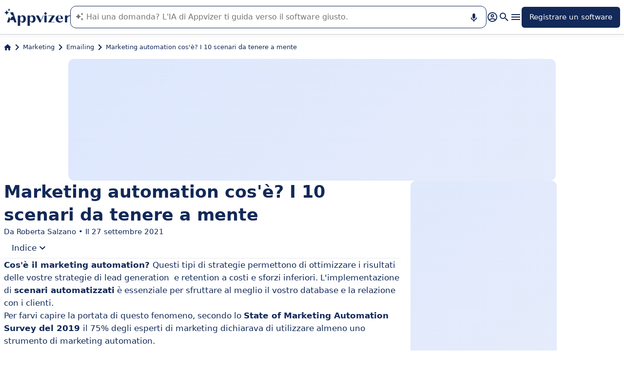

--- FILE ---
content_type: text/html
request_url: https://www.appvizer.it/rivista/marketing/emailing/marketing-automation
body_size: 32831
content:
<!DOCTYPE html><html lang="it" data-astro-cid-upekzwec> <head><meta charset="UTF-8"><meta name="viewport" content="width=device-width, initial-scale=1.0"><link rel="icon" href="https://assets.appvizer.com/_img/appvizer-icon.svg"><link rel="preload" as="image" href="https://assets.appvizer.com/_img/appvizer-logo-blue.svg"><title>Marketing automation cos&#39;è? KPI e consigli da mettere in pratica</title><meta property="og:title" content="Marketing automation cos'è? KPI e consigli da mettere in pratica"><meta property="twitter:title" content="Marketing automation cos'è? KPI e consigli da mettere in pratica"><meta property="og:type" content="website"><meta property="og:site_name" content="Appvizer"><meta property="og:locale" content="it"><meta property="twitter:site" content="appvizer_IT"><meta property="twitter:creator" content="@appvizer"><meta property="fb:app_id" class="astro-upekzwec" content="429078460823325"><meta property="fb:app_id" id="meta-fb-admin-Colin" class="astro-upekzwec" content="100000961422441"><meta property="fb:app_id" id="meta-fb-admin-Fabien" class="astro-upekzwec" content="100012648760275"><link rel="canonical" href="https://www.appvizer.it/rivista/marketing/emailing/marketing-automation"><meta property="og:url" content="https://www.appvizer.it/rivista/marketing/emailing/marketing-automation"><meta name="description" content="Marketing automation cos'è? In questo articolo troverete 10 trend di automazione del marketing che non potete assolutamente farvi sfuggire"><meta name="og:description" content="Marketing automation cos'è? In questo articolo troverete 10 trend di automazione del marketing che non potete assolutamente farvi sfuggire"><meta name="twitter:description" content="Marketing automation cos'è? In questo articolo troverete 10 trend di automazione del marketing che non potete assolutamente farvi sfuggire"><meta name="og:image" content="https://media.appvizer.com/articles/33213364/cover/it/cover-picture.webp"><meta name="twitter:image" content="https://media.appvizer.com/articles/33213364/cover/it/cover-picture.webp"><link rel="alternate" hreflang="it" href="https://www.appvizer.it/rivista/marketing/emailing/marketing-automation"><link rel="alternate" hreflang="fr" href="https://www.appvizer.fr/magazine/marketing/automatisation-marketing/emailing-10-scenarios-de-marketing-automation-activer"><link rel="alternate" hreflang="es" href="https://www.appvizer.es/revista/marketing/automatizacion-marketing/emailing-10-escenarios-de-automatizacion-de-marketing-para-activar"><link rel="alternate" hreflang="de" href="https://www.appvizer.de/magazin/marketing/marketing-automation/emailing-10-marketing-automation-szenarien-aktivieren"><link rel="alternate" hreflang="en" href="https://www.appvizer.com/magazine/marketing/marketing-automation/emailing-10-marketing-automation-scenarios-to-activate"><link rel="alternate" hreflang="en-gb" href="https://www.appvizer.co.uk/magazine/marketing/marketing-automation/emailing-10-marketing-automation-scenarios-to-activate"><link rel="alternate" hreflang="pt-br" href="https://www.appvizer.com.br/revista/marketing/marketing-automation/envio-de-e-mail-10-cenarios-de-automacao-de-marketing-para-ativar"><meta name="appvizer-page-type" content="Article"><meta name="appvizer-article-id" content="33213364"><meta name="appvizer-gc-id" content="gc7"><meta name="appvizer-gc-name" content="Marketing"><meta name="appvizer-sc-id" content="sc44"><meta name="appvizer-sc-name" content="Emailing"><meta name="semantic-type" content="How to"><meta name="tech-auctions-configuration" content="{&#34;category&#34;:{&#34;id&#34;:&#34;sc44&#34;,&#34;name&#34;:&#34;Emailing&#34;},&#34;isMagazine&#34;:true}"><script type="application/ld+json">{"@context":"https://schema.org","@graph":[{"@type":"Article","publisher":{"@type":"Organization","name":"Appvizer","sameAs":["https://www.facebook.com/appvizer.it","https://twitter.com/appvizer_it","https://www.linkedin.com/company/appvizer-it","https://www.youtube.com/c/Appvizer"],"url":"https://www.appvizer.it","logo":"https://www.appvizer.it/_img/appvizer-icon.svg"},"headline":"Marketing automation cos'è? KPI e consigli da mettere in pratica","mainEntityOfPage":{"@type":"WebPage","@id":"https://www.appvizer.it/rivista/marketing/emailing/marketing-automation"},"description":"Marketing automation cos'è? In questo articolo troverete 10 trend di automazione del marketing che non potete assolutamente farvi sfuggire","author":{"@type":"Person","name":"Roberta Salzano"},"image":"https://media.appvizer.com/articles/33213364/cover/it/cover-picture.webp","datePublished":"2019-09-12","dateCreated":"2019-09-12","dateModified":"2021-09-27"},{"@type":"BreadcrumbList","itemListElement":[{"@type":"ListItem","position":1,"name":"Home","item":"https://www.appvizer.it"},{"@type":"ListItem","position":2,"name":"Marketing","item":"https://www.appvizer.it/rivista/marketing"},{"@type":"ListItem","position":3,"name":"Emailing","item":"https://www.appvizer.it/rivista/marketing/emailing"},{"@type":"ListItem","position":4,"name":"Marketing automation cos'è? I 10 scenari da tenere a mente"}]}]}</script><meta name="tech-domain" content="IT"><meta name="tech-translations-resources" content="{&#34;IT&#34;:{&#34;BASELINE&#34;:&#34;<span class=\&#34;highlighted\&#34;>Appvizer</span>, l'esperto che <span class=\&#34;highlighted\&#34;>trova</span> il vostro software professionale&#34;,&#34;HOME.LATEST_ARTICLES&#34;:&#34;Ultimi articoli&#34;,&#34;HOME.SEE_ALL_ARTICLES&#34;:&#34;Vedere tutti gli articoli&#34;,&#34;HOME.RESOURCES&#34;:&#34;Risorse&#34;,&#34;HOME.SEE_ALL_RESOURCES&#34;:&#34;Vedere tutte le risorse&#34;,&#34;HOME.MOST_VIEWED&#34;:&#34;I più consultati&#34;,&#34;HOME.TOP_CATEGORY&#34;:&#34;Top categorie&#34;,&#34;HOME.SOFTWARE_PRESENTATION.TITLE&#34;:&#34;Software del momento&#34;,&#34;HOME.SOFTWARE_CATEGORIES&#34;:&#34;Categorie software&#34;,&#34;HOME.SOFTWARE_CATEGORY&#34;:&#34;Software di {title}&#34;,&#34;HOME.SCROLL_LABEL&#34;:&#34;Trova il software che fa per te&#34;,&#34;HOME.DESKTOP_SUB_BASELINE&#34;:&#34;La nostra <span class=\&#34;highlighted\&#34;>AI progettata per i professionisti</span> consiglia <span class=\&#34;highlighted\&#34;>gli strumenti SaaS giusti</span>, grazie a migliaia di analisi di Appvizer e ai contenuti degli esperti.&#34;,&#34;HOME.MOBILE_SUB_BASELINE&#34;:&#34;La nostra <span class=\&#34;highlighted\&#34;>AI progettata per i professionisti</span> consiglia <span class=\&#34;highlighted\&#34;>gli strumenti SaaS giusti</span>.&#34;,&#34;HOME.ASK_INFO&#34;:&#34;Più precisa è la domanda, migliore è la risposta dell'IA (più righe con <span class=\&#34;highlighted\&#34;>shift + enter</span>).&#34;,&#34;NOT_FOUND.META.TITLE&#34;:&#34;Appvizer - Pagina non trovata&#34;,&#34;ARTICLE.TAGS.GUEST&#34;:&#34;Parola all'esperto&#34;,&#34;ARTICLE.TAGS.HOW_TO&#34;:&#34;Consigli&#34;,&#34;ARTICLE.TAGS.DEFINITION&#34;:&#34;Definizioni&#34;,&#34;ARTICLE.TAGS.SOFTWARE&#34;:&#34;Software&#34;,&#34;ARTICLE.TAGS.SOFTWARE_COMPARISON&#34;:&#34;Confronto software&#34;,&#34;ARTICLE.TAGS.MODEL&#34;:&#34;Modello&#34;,&#34;ARTICLE.TAGS.UPCOMING_WEBINAR&#34;:&#34;Prossimo webinar&#34;,&#34;ARTICLE.TAGS.WHITE_PAPER&#34;:&#34;White paper&#34;,&#34;ARTICLE.TAGS.NEWS&#34;:&#34;News&#34;,&#34;ARTICLE.TAGS.WEBINAR&#34;:&#34;Webinar&#34;,&#34;ARTICLE.TABLE_OF_CONTENTS_TITLE&#34;:&#34;Indice&#34;,&#34;ARTICLE.TOPIC_RELATED_ARTICLES_TITLE&#34;:&#34;Articoli sullo stesso argomento&#34;,&#34;ARTICLE.EXPERT_THOUGHT_TITLE&#34;:&#34;L'opinione dell'esperto&#34;,&#34;ARTICLE.SEE_ALSO_TITLE&#34;:&#34;Leggere anche&#34;,&#34;ARTICLE.VIEW_SOFTWARE&#34;:&#34;Scheda software&#34;,&#34;ARTICLE.PUBLICATION_DATE&#34;:&#34;Il {creationDate}&#34;,&#34;ARTICLE.BY_AUTHOR&#34;:&#34;Da {authorFirstname} {authorLastname}&#34;,&#34;ARTICLE.QUOTED_SOFTWARE&#34;:&#34;I migliori strumenti per te&#34;,&#34;ARTICLE.PROMOTED_SOFTWARE&#34;:&#34;Selezione software&#34;,&#34;ARTICLE.LOAD_MORE&#34;:&#34;Caricare più articoli&#34;,&#34;ARTICLE.LOADING&#34;:&#34;Caricamento...&#34;,&#34;ARTICLE.GUEST_ARTICLE_INFORMATION&#34;:&#34;Articolo Guest. Appvizer accoglie occasionalmente degli esperti. Sono indipendenti dalla redazione di Appvizer e condividono le loro esperienze e opinioni personali. I commenti in questo articolo sono quelli dell'autore e non riflettono le opinioni di Appvizer.&#34;,&#34;ARTICLE.FREE_RESOURCE&#34;:&#34;Risorse gratuite&#34;,&#34;ARTICLE.VALIDATED_BY&#34;:&#34;Approvato da&#34;,&#34;ARTICLE.AUTHORED_BY&#34;:&#34;Da&#34;,&#34;ARTICLE.DIRECTORY_LINK_TITLE&#34;:&#34;Scopri il nostro catalogo completo {categoryName}&#34;,&#34;ARTICLE.DIRECTORY_LINK_LABEL&#34;:&#34;Vedi tutti i software&#34;,&#34;ARTICLE.GENERATION_TRANSLATION_FROM_FR&#34;:&#34;Articolo tradotto dal francese&#34;,&#34;ARTICLE.GENERATION_TRANSLATION_FROM_BR&#34;:&#34;Articolo tradotto dal portoghese&#34;,&#34;ARTICLE.GENERATION_TRANSLATION_FROM_ES&#34;:&#34;Articolo tradotto dallo spagnolo&#34;,&#34;ARTICLE.GENERATION_TRANSLATION_FROM_DE&#34;:&#34;Articolo tradotto dal tedesco&#34;,&#34;ARTICLE.GENERATION_TRANSLATION_FROM_UK&#34;:&#34;Articolo tradotto dall'inglese&#34;,&#34;ARTICLE.GENERATION_TRANSLATION_FROM_COM&#34;:&#34;Articolo tradotto dall'inglese&#34;,&#34;ARTICLE.GENERATION_TRANSLATION_FROM_IT&#34;:&#34;Articolo tradotto dall'italiano&#34;,&#34;SOFTWARE.LABEL&#34;:&#34;Software&#34;,&#34;SOFTWARE.REVIEWS_LABEL&#34;:&#34;{reviewsCount} recensioni&#34;,&#34;SOFTWARE.NO_REVIEW_LABEL&#34;:&#34;Nessuna recensione degli utenti&#34;,&#34;SOFTWARE.REVIEWS_BASED_ON_LABEL&#34;:&#34;Sulla base di <span class=\&#34;bold\&#34;>{reviewsCount} recensioni</span>&#34;,&#34;SOFTWARE.REVIEWS_INFORMATION_TOOLTIP&#34;:&#34;Per facilitare la ricerca di un software, Appvizer calcola questa valutazione complessiva in base alle recensioni verificate degli utenti lasciate sui principali siti di settore.&#34;,&#34;SOFTWARE.REVIEWS_LABEL_ALTERNATIVE&#34;:&#34;{rating} ({reviewsCount} recensioni)&#34;,&#34;SOFTWARE.REVIEWS_REPLY_LABEL&#34;:&#34;Risposta della Software House&#34;,&#34;SOFTWARE.REDIRECTION_LABEL&#34;:&#34;Per saperne di più su {name}&#34;,&#34;SOFTWARE.REDIRECTION_LABEL_ALTERNATIVE&#34;:&#34;Per saperne di più&#34;,&#34;SOFTWARE.CTA_LABEL&#34;:&#34;VISITARE IL SITO WEB&#34;,&#34;SOFTWARE.THANK_YOU_FOR_INTEREST&#34;:&#34;Grazie per l'interesse!&#34;,&#34;SOFTWARE.CONTACT_FORM_ALREADY_SUBMITTED&#34;:&#34;La tua richiesta di contatto è già stata inoltrata a {name}.&#34;,&#34;SOFTWARE.RESOURCE_FORM_ALREADY_SUBMITTED&#34;:&#34;Il tuo documento è già in arrivo, controlla la tua casella di posta elettronica.&#34;,&#34;SOFTWARE.CONTACT_LABEL&#34;:&#34;Contattare {name}&#34;,&#34;SOFTWARE.SEE_THE_SOFTWARE&#34;:&#34;VEDI SOFTWARE&#34;,&#34;SOFTWARE.SEE_ALL_SOFTWARE&#34;:&#34;Vedere tutti i software&#34;,&#34;SOFTWARE.SEE_ALL_SOFTWARE_OF_CATEGORY&#34;:&#34;Vedere tutti i software {category}&#34;,&#34;SOFTWARE.BACK_TO_SOFTWARE&#34;:&#34;Ritornare a {name}&#34;,&#34;SOFTWARE.FEATURES&#34;:&#34;Funzionalità&#34;,&#34;SOFTWARE.ALTERNATIVES_LABEL&#34;:&#34;Alternative clienti a {name}&#34;,&#34;SOFTWARE.ALTERNATIVES_SHORT_LABEL&#34;:&#34;Alternative a {name}&#34;,&#34;SOFTWARE.DOWNLOADABLE_RESOURCES_LABEL&#34;:&#34;{name}: le migliori risorse&#34;,&#34;SOFTWARE.COMPARISONS_TITLE&#34;:&#34;Compara {name} a un altro software&#34;,&#34;SOFTWARE.REVIEWS_NAME_LABEL&#34;:&#34;Recensioni clienti su {name}&#34;,&#34;SOFTWARE.REVIEWS_NAME_SHORT_LABEL&#34;:&#34;Recensioni su {name}&#34;,&#34;SOFTWARE.CREATE_REVIEW&#34;:&#34;Lascia una recensione&#34;,&#34;SOFTWARE.RECLAIM_LABEL&#34;:&#34;Rivendicare questa pagina&#34;,&#34;SOFTWARE.INFOS&#34;:&#34;Informazioni su{name}&#34;,&#34;SOFTWARE.EDITED_BY&#34;:&#34;Software sviluppato da {provider}&#34;,&#34;SOFTWARE.DATA_LOCATIONS&#34;:&#34;Dati ospitati nei seguenti paesi : &#34;,&#34;SOFTWARE.LANGUAGES&#34;:&#34;Elenco delle langue disponibili : &#34;,&#34;SOFTWARE.CERTIFICATIONS&#34;:&#34;Certificazioni :&#34;,&#34;SOFTWARE.STRENGTHS&#34;:&#34;I vantaggi&#34;,&#34;SOFTWARE.ALL_MEDIA&#34;:&#34;Tutti i media&#34;,&#34;SOFTWARE.SCREENSHOTS&#34;:&#34;Screenshot&#34;,&#34;SOFTWARE.EDITIONS_LABEL&#34;:&#34;{name}: I prezzi&#34;,&#34;SOFTWARE.EDITIONS_REDIRECTION_COMPARE&#34;:&#34;Confrontare tutte le funzionalità&#34;,&#34;SOFTWARE.EDITIONS_REDIRECTION_DISPLAY&#34;:&#34;Mostrare tutte le funzionalità&#34;,&#34;SOFTWARE.ALTERNATIVES_REDIRECTION&#34;:&#34;Vedere tutte le alternative&#34;,&#34;SOFTWARE.PRESENTATION&#34;:&#34;In sintesi&#34;,&#34;SOFTWARE.EDITIONS&#34;:&#34;Prezzi&#34;,&#34;SOFTWARE.ALTERNATIVES&#34;:&#34;Alternative&#34;,&#34;SOFTWARE.RESOURCES_TITLE&#34;:&#34;Risorse&#34;,&#34;SOFTWARE.CERTIFIED_REVIEW&#34;:&#34;Recensione verificata&#34;,&#34;SOFTWARE.REVIEWS_REDIRECTION&#34;:&#34;Vedere tutte le recensioni&#34;,&#34;SOFTWARE.TEST&#34;:&#34;Test completo&#34;,&#34;SOFTWARE.TEST_OPINION&#34;:&#34;Il parere di Appvizer&#34;,&#34;SOFTWARE.TEST_TARGET&#34;:&#34;A chi si rivolge {name}?&#34;,&#34;SOFTWARE.TEST_FEATURE&#34;:&#34;Quali sono le funzionalità {name}?&#34;,&#34;SOFTWARE.TEST_HIGHLIGHT&#34;:&#34;Punti forti di {name}&#34;,&#34;SOFTWARE.SEE_MORE_RESOURCES&#34;:&#34;Visualizza più risorse&#34;,&#34;SOFTWARE.SUBMIT_REVIEW&#34;:&#34;Lascia una recensione&#34;,&#34;SOFTWARE.NO_REVIEWS_LABEL&#34;:&#34;Nessuna recensione, sii il primo a lasciare una recensione.&#34;,&#34;SOFTWARE.REVIEW_TITLE_PLACEHOLDER&#34;:&#34;Titolo della recensione&#34;,&#34;SOFTWARE.REVIEW_BODY_PLACEHOLDER&#34;:&#34;Lascia un commento&#34;,&#34;SOFTWARE.LOGGED_AS&#34;:&#34;Connesso come {username}&#34;,&#34;SOFTWARE.REVIEW_ERROR&#34;:&#34;Inserisci una valutazione, un titolo e un commento alla tua recensione.&#34;,&#34;SOFTWARE.REVIEW_SAVED&#34;:&#34;La recensione è stata registrata, è in attesa dell'approvazione del moderatore.&#34;,&#34;SOFTWARE.REVIEW_FAILED&#34;:&#34;La recensione non è stata registrata, riprovare.&#34;,&#34;SOFTWARE.CANCEL_REVIEW&#34;:&#34;Annullare&#34;,&#34;SOFTWARE.REPLY_LABEL&#34;:&#34;Rispondere&#34;,&#34;SOFTWARE.REPLY_SAVED&#34;:&#34;La tua risposta è stata presa in conto, sarà presto online&#34;,&#34;SOFTWARE.REPLY_FAILED&#34;:&#34;La risposta è stata registrata, è in attesa dell'approvazione del moderatore.&#34;,&#34;SOFTWARE.REPLY_ERROR&#34;:&#34;La risposta non è stata registrata, riprovare&#34;,&#34;SOFTWARE.SUBMIT_REPLY&#34;:&#34;Pubblicare la mia risposta&#34;,&#34;SOFTWARE.REVIEW_PUBLISHED_AT&#34;:&#34;pubblicazione il {date}&#34;,&#34;SOFTWARE.SEE_LESS&#34;:&#34;Vedere meno&#34;,&#34;SOFTWARE.SEE_MORE&#34;:&#34;Vedere più&#34;,&#34;SOFTWARE.REVIEWS&#34;:&#34;Recensione&#34;,&#34;SOFTWARE.REVIEWS_SUMMARY&#34;:&#34;Recensioni&#34;,&#34;SOFTWARE.PRESENTATION_LABEL&#34;:&#34;{name}: in sintesi&#34;,&#34;SOFTWARE.SOFTWARE_OF_CATEGORY&#34;:&#34;Software di {categoryNameLowercase}&#34;,&#34;SOFTWARE.RESOURCES&#34;:&#34;Risorse legate a {name}&#34;,&#34;SOFTWARE.META.TITLE&#34;:&#34;Recensioni di {name} : Recensioni, prezzi &#38; funzionalità | Appvizer&#34;,&#34;SOFTWARE.META.DESCRIPTION&#34;:&#34;Scopri {name} con Appvizer: Recensioni degli utenti, prezzi e caratteristiche. Scopri il miglior software {categoryName} su Appvizer&#34;,&#34;SOFTWARE.ALTERNATIVES_MOBILE&#34;:&#34;Potrebbe interessanti anche&#34;,&#34;SOFTWARE.ALTERNATIVES_PAGE.META.TITLE&#34;:&#34;Alternative a {name} : Confronta software simili | Appvizer&#34;,&#34;SOFTWARE.ALTERNATIVES_PAGE.META.DESCRIPTION&#34;:&#34;Confronta le alternative a {name} e trova il miglior software per le tue esigenze con Appvizer&#34;,&#34;SOFTWARE.ALTERNATIVES_PAGE.TITLE&#34;:&#34;Alternative a {name}&#34;,&#34;SOFTWARE.REVIEWS_PAGE.META.TITLE&#34;:&#34;{name} : Vedi tutte le recensioni degli utenti | Appvizer&#34;,&#34;SOFTWARE.REVIEWS_PAGE.META.DESCRIPTION&#34;:&#34;Guarda tutte le recensioni degli utenti di {name}: recensioni verificate degli utenti con Appvizer&#34;,&#34;SOFTWARE.REVIEWS_PAGE.TITLE&#34;:&#34;Recensioni utenti {name}&#34;,&#34;SOFTWARE.REVIEWS_PAGE.REVIEWS_APPVIZER_INFORMATION_TOOLTIP&#34;:&#34;Le recensioni lasciate su Appvizer sono controllate dal nostro team che controlla l'autenticità dell'autore.&#34;,&#34;SOFTWARE.ALTERNATIVES_TOP_LABEL&#34;:&#34;Software simili&#34;,&#34;SOFTWARE.RELATED_ARTICLES&#34;:&#34;Articoli correlati a {name}&#34;,&#34;SOFTWARE.CLAIM_SOFTWARE_CATCH_PHRASE&#34;:&#34;Sei l'editore di questo software?&#34;,&#34;SOFTWARE.TEST_TITLE&#34;:&#34;{name}: Il test completo&#34;,&#34;SOFTWARE.SEE_MORE_FEATURE&#34;:&#34;Più funzionalità&#34;,&#34;SOFTWARE.INFORMATION_BLOCK_TITLE&#34;:&#34;Buono a sapersi&#34;,&#34;SOFTWARE.WARNING_BLOCK_TITLE&#34;:&#34;Attenzione&#34;,&#34;SOFTWARE.APPVIZER_REVIEWS_NAME_LABEL&#34;:&#34;Recensioni degli utenti Appvizer ({nbReviews})&#34;,&#34;SOFTWARE.VIDEO&#34;:&#34;Video&#34;,&#34;SOFTWARE.ARTICLE_MENTIONING_IT&#34;:&#34;{name}: gli articoli che ne parlano&#34;,&#34;SOFTWARE.WEAKNESSES&#34;:&#34;Gli inconvenienti&#34;,&#34;SOFTWARE.SCREENSHOT&#34;:&#34;Screenshot&#34;,&#34;SOFTWARE.READ_ANALYSIS&#34;:&#34;Leggere la nostra analisi su {name}&#34;,&#34;SOFTWARE.TO_SOFTWARE_WEBSITE&#34;:&#34;Verso il sito web di {name}&#34;,&#34;SOFTWARE.TO_SOFTWARE_PAGE&#34;:&#34;Verso la scheda prodotto di {name}&#34;,&#34;SOFTWARE.CONTACT&#34;:&#34;Contattare&#34;,&#34;SOFTWARE.STRENGTHS_OF_SOFTWARE&#34;:&#34;I punti di forza di {name}&#34;,&#34;SOFTWARE.OPTION.FREE_TRIAL&#34;:&#34;Prova gratuita&#34;,&#34;SOFTWARE.OPTION.FREE_DEMO&#34;:&#34;Demo gratuita&#34;,&#34;SOFTWARE.OPTION.FREE_VERSION&#34;:&#34;Versione gratuita&#34;,&#34;SOFTWARE.PRICE.PAID_VERSION_FROM&#34;:&#34;Versione a pagamento da&#34;,&#34;SOFTWARE.PRICE.PRICE_ON_DEMAND&#34;:&#34;Precio bajo solicitud&#34;,&#34;SOFTWARE.CONTACT_FORM_BOTTOM_TEXT_WITHOUT_VENDOR&#34;:&#34;Appvizer si impegna a prendersi cura dei vostri dati sensibili. Accetto di essere contattato dall'azienda di {name}, designato dal termine \&#34;Venditore\&#34; nella politica sulla privacy e sui <a href=\&#34;https://www.appvizer.it/chi-siamo/condizioni-generali-dutilizzo\&#34; target=\&#34;_blank\&#34;> termini e condizioni generali </a>di Appvizer&#34;,&#34;SOFTWARE.CONTACT_FORM_BOTTOM_TEXT_WITH_VENDOR&#34;:&#34;Appvizer si impegna a prendersi cura dei vostri dati sensibili. Accetto di essere contattato da {vendorName}, sotto la marca di {name}, designato dal termine \&#34;Venditore\&#34; nella politica sulla privacy e sui <a href=\&#34;https://www.appvizer.it/chi-siamo/condizioni-generali-dutilizzo\&#34; target=\&#34;_blank\&#34;> termini e condizioni generali </a>di Appvizer&#34;,&#34;SOFTWARE.MORE_DETAILS&#34;:&#34;Più dettagli&#34;,&#34;SOFTWARE.APPVIZER_REVIEW&#34;:&#34;Il consiglio di Appvizer&#34;,&#34;SOFTWARE.STRENGTHS_SHORT_LABEL&#34;:&#34;Vantaggi&#34;,&#34;SOFTWARE.COVER_TITLE&#34;:&#34;Recensioni {name}: {teaser} - Appvizer&#34;,&#34;SOFTWARE.NO_ALTERNATIVES_FOUND&#34;:&#34;Al momento non abbiamo ancora individuato alternative a {name}, ma i nostri team analizzano costantemente le nuove soluzioni disponibili. Questa pagina verrà aggiornata non appena saranno individuate nuove soluzioni pertinenti. Torna presto a scoprire eventuali novità!&#34;,&#34;EDITION.PRICE.PRICE&#34;:&#34;Prezzi&#34;,&#34;EDITION.PRICE.MAX_USERS&#34;:&#34;{maxUsers, plural, =0{/utenti illimitati} one {/utenti} other{/# utenti}}&#34;,&#34;EDITION.PRICE.ASK&#34;:&#34;su domanda&#34;,&#34;EDITION.PRICE.FREE&#34;:&#34;Gratis&#34;,&#34;EDITION.PRICE.PERIOD.MONTHLY&#34;:&#34;/mese&#34;,&#34;EDITION.PRICE.PERIOD.YEARLY&#34;:&#34;/anno&#34;,&#34;EDITION.PRICE.PERIOD.ONCE&#34;:&#34; &#34;,&#34;EDITION.OTHER_FEATURES&#34;:&#34; + {nbOtherFeatures} altre funzionalità&#34;,&#34;EDITION.UNLIMITED_MAX_USER&#34;:&#34;/utenti illimitati&#34;,&#34;EDITION.MULTIPLE_MAX_USER&#34;:&#34;/{maxUsers} utenti&#34;,&#34;EDITION.ONE_MAX_USER&#34;:&#34;/utenti&#34;,&#34;REGISTER&#34;:&#34;Registrare un software&#34;,&#34;DOWNLOAD&#34;:&#34;Download&#34;,&#34;COMPARISON&#34;:&#34;{softwareName1} vs {softwareName2}&#34;,&#34;DURATION_LIGHT&#34;:&#34;{hours, select, 0 {} other {{hours}h}}{minutes, select, 0 {} other {{minutes}{hours, select, 0 { minuti} other {m}}}}&#34;,&#34;LANGUAGE.IN_PT&#34;:&#34;In portoghese&#34;,&#34;LANGUAGE.IN_DE&#34;:&#34;In tedesco&#34;,&#34;LANGUAGE.IN_EN&#34;:&#34;In inglese&#34;,&#34;LANGUAGE.IN_ES&#34;:&#34;In spagnolo&#34;,&#34;LANGUAGE.IN_FR&#34;:&#34;In francese&#34;,&#34;LANGUAGE.IN_IT&#34;:&#34;In italiano&#34;,&#34;FOOTER.ABOUT&#34;:&#34;Su di noi&#34;,&#34;FOOTER.TRANSPARENCY&#34;:&#34;Trasparenza&#34;,&#34;FOOTER.PRIVACY&#34;:&#34;Privacy&#34;,&#34;FOOTER.LEGAL_NOTICE&#34;:&#34;Privacy&#34;,&#34;FOOTER.TERMS&#34;:&#34;Termini d'utilizzo&#34;,&#34;FOOTER.COMPARATOR&#34;:&#34;Confronto software&#34;,&#34;FOOTER.TRENDS&#34;:&#34;Trend&#34;,&#34;FOOTER.EDITOR&#34;:&#34;Il mio account&#34;,&#34;FOOTER.PARTNERS&#34;:&#34;Software House&#34;,&#34;FOOTER.LANGUAGE&#34;:&#34;Lingua:&#34;,&#34;FOOTER.SOFTWARE&#34;:&#34;Software&#34;,&#34;FOOTER.MAGAZINE_SITEMAP&#34;:&#34;Rivista&#34;,&#34;FOOTER.HELP_CENTER&#34;:&#34;Help Center&#34;,&#34;NEWSLETTER.EMAIL&#34;:&#34;Email&#34;,&#34;NEWSLETTER.TITLE&#34;:&#34;Work Smarter by Appvizer&#34;,&#34;NEWSLETTER.TITLE_ALTERNATIVE_1&#34;:&#34;Work Smarter : la newsletter Appvizer&#34;,&#34;NEWSLETTER.TEXT&#34;:&#34;Tendenze e consigli per essere più efficienti al lavoro, direttamente nella tua casella di posta elettronica.&#34;,&#34;NEWSLETTER.BUTTON&#34;:&#34;Iscriviti&#34;,&#34;NEWSLETTER.ERROR.EMAIL_REQUIRED&#34;:&#34;Inserire un indirizzo e-mail.&#34;,&#34;NEWSLETTER.ERROR.EMAIL_INVALID&#34;:&#34;Inserire un indirizzo e-mail valido.&#34;,&#34;SEARCH.PLACEHOLDER&#34;:&#34;Ricerca software e articoli&#34;,&#34;SEARCH.FEATURE_CONTEXT&#34;:&#34;in {type} › {context}&#34;,&#34;SEARCH.CATEGORY_COUNT&#34;:&#34;{count} Software&#34;,&#34;SEARCH.CATEGORY_LABEL&#34;:&#34;Software per {name}&#34;,&#34;SEARCH.LABEL&#34;:&#34;La tua ricerca&#34;,&#34;SEARCH.ALL_TAB&#34;:&#34;Tutto&#34;,&#34;SEARCH.ARTICLE_TAG&#34;:&#34;Articolo&#34;,&#34;SEARCH.ARTICLES_TAB&#34;:&#34;Articoli&#34;,&#34;SEARCH.SOFTWARE_TAG&#34;:&#34;Software&#34;,&#34;SEARCH.SOFTWARE_TAB&#34;:&#34;Software&#34;,&#34;SEARCH.RESOURCE_TAG&#34;:&#34;Risorsa&#34;,&#34;SEARCH.RESOURCES_TAB&#34;:&#34;Risorse&#34;,&#34;SEARCH.PROMOTED_TAG&#34;:&#34;Annuncio&#34;,&#34;SEARCH.COMPARISON_TAG&#34;:&#34;Comparativo&#34;,&#34;SEARCH.TOPIC_TAG&#34;:&#34;Rubrica&#34;,&#34;SEARCH.MORE_RESULTS&#34;:&#34;Mostra più risultati&#34;,&#34;SEARCH.ASSOCIATED_SEARCH&#34;:&#34;Ricerche associate&#34;,&#34;SEARCH.NO_RESULTS_TITLE&#34;:&#34;Spiacente, nessun risultato corrispondente alla tua ricerca&#34;,&#34;SEARCH.ERROR_TITLE&#34;:&#34;Spiacenti, si è verificato un errore durante la tua ricerca&#34;,&#34;SEARCH.CHECK_SEARCH&#34;:&#34;Controlla la tua ricerca o prova un'altra parola chiave.&#34;,&#34;SEARCH.META_TITLE&#34;:&#34;Ricerca - Appvizer&#34;,&#34;HEADER.ACCOUNT.LOGIN&#34;:&#34;Login&#34;,&#34;HEADER.ACCOUNT.MENU.MY_ACCOUNT&#34;:&#34;Il mio account&#34;,&#34;HEADER.ACCOUNT.MENU.MY_SOFTWARE&#34;:&#34;I miei software&#34;,&#34;HEADER.ACCOUNT.MENU.MY_ANALYSIS&#34;:&#34;I miei analytics&#34;,&#34;HEADER.ACCOUNT.MENU.CRM&#34;:&#34;CRM&#34;,&#34;HEADER.ACCOUNT.MENU.VENDORS&#34;:&#34;Sviluppatori&#34;,&#34;HEADER.ACCOUNT.MENU.USERS&#34;:&#34;Utenti&#34;,&#34;HEADER.ACCOUNT.MENU.SOFTWARE&#34;:&#34;Servizi&#34;,&#34;HEADER.ACCOUNT.MENU.FEATURES&#34;:&#34;Funzionalità&#34;,&#34;HEADER.ACCOUNT.MENU.CONTENT&#34;:&#34;Contenuti&#34;,&#34;HEADER.ACCOUNT.MENU.SOFTWARE_GROUP&#34;:&#34;Gruppi software&#34;,&#34;HEADER.ACCOUNT.MENU.TESTS&#34;:&#34;Test&#34;,&#34;HEADER.ACCOUNT.MENU.MY_LEADS&#34;:&#34;I miei leads&#34;,&#34;HEADER.ACCOUNT.MENU.MY_PLANS&#34;:&#34;I miei piani&#34;,&#34;HEADER.ACCOUNT.MENU.PLANS&#34;:&#34;Piani&#34;,&#34;HEADER.ACCOUNT.MENU.MY_AUCTIONS&#34;:&#34;Le mie aste&#34;,&#34;HEADER.ACCOUNT.MENU.LOGOUT&#34;:&#34;Esci&#34;,&#34;HEADER.ASK_INFO&#34;:&#34;Più precisa è la domanda, migliore è la risposta dell'IA (più righe con <span class=\&#34;highlighted\&#34;>shift + enter</span>).<br />\nL'IA di Appvizer vi guida nell'utilizzo o nella scelta di un software SaaS per la vostra azienda.&#34;,&#34;FR&#34;:&#34;France (Français)&#34;,&#34;COM&#34;:&#34;United States (English)&#34;,&#34;UK&#34;:&#34;United Kingdom (English)&#34;,&#34;ES&#34;:&#34;España (Español)&#34;,&#34;DE&#34;:&#34;Deutschland (Deutsch)&#34;,&#34;IT&#34;:&#34;Italia (Italiano)&#34;,&#34;BR&#34;:&#34;Brasil (Português)&#34;,&#34;NAVIGATION.ACTIVITY_AREA&#34;:&#34;Settore d'attività&#34;,&#34;NAVIGATION.ALL_ARTICLES_AND_SOFTWARES&#34;:&#34;Tutti i software e articoli&#34;,&#34;NAVIGATION.NO_ARTICLE_TO_DISPLAY&#34;:&#34;Nessun articolo disponibile&#34;,&#34;NAVIGATION.SEE_ALL_ARTICLES&#34;:&#34;Vai a tutti gli articoli&#34;,&#34;NAVIGATION.NO_SOFTWARE_TO_DISPLAY&#34;:&#34;Nessun software disponibile&#34;,&#34;NAVIGATION.SEE_ALL_SOFTWARES&#34;:&#34;Vai a tutti i software&#34;,&#34;NAVIGATION.BACK&#34;:&#34;Indietro&#34;,&#34;BREADCRUMB.BASE_URL&#34;:&#34;Home&#34;,&#34;CATEGORY.SIBLING_CATEGORIES&#34;:&#34;{name} : le altre categorie da esplorare&#34;,&#34;CATEGORY.SOFTWARE_GUIDE&#34;:&#34;{name} : le nostre guide software&#34;,&#34;CATEGORY.SOFTWARE_PRESENTATION.TITLE&#34;:&#34;{name} : i software del momento&#34;,&#34;CATEGORY.LATEST_ARTICLES&#34;:&#34;Ultimi articoli&#34;,&#34;CATEGORY.SELECTION_CATEGORIES.TITLE&#34;:&#34;{name} : le categorie più popolari&#34;,&#34;CATEGORY.SELECTION_CATEGORIES.TITLE_MOBILE&#34;:&#34;Scegli una categoria&#34;,&#34;CATEGORY.SELECTION_CATEGORIES.TITLE_DESKTOP&#34;:&#34;Altre categorie&#34;,&#34;CATEGORY.TOPIC.HOW_TO&#34;:&#34;{name} : come occuparsene da A a Z?&#34;,&#34;CATEGORY.TOPIC.DEFINITION&#34;:&#34;{name} : capirne le basi&#34;,&#34;CATEGORY.TOPIC.SOFTWARE&#34;:&#34;{name} : trovare il software adatto&#34;,&#34;CATEGORY.SELECT_CHILD.TITLE&#34;:&#34;{name} : le categorie più popolari&#34;,&#34;CATEGORY.SELECT_CHILD.TITLE_MOBILE&#34;:&#34;Scegli una categoria&#34;,&#34;CATEGORY.SELECT_CHILD.TITLE_DESKTOP&#34;:&#34;Altre categorie&#34;,&#34;CATEGORY.POPULAR_SOFTWARE_CATEGORY.TITLE&#34;:&#34;{name} : listing dei software più popolari&#34;,&#34;CATEGORY.POPULAR_SOFTWARE_CATEGORY.DROPDOWN_LABEL&#34;:&#34;Altre categorie&#34;,&#34;CATEGORY.LOAD_MORE&#34;:&#34;Caricare più articoli&#34;,&#34;CATEGORY.LOADING&#34;:&#34;Caricamento...&#34;,&#34;CATEGORY.META.TITLE&#34;:&#34;{name} : Notizie, articoli, software e risorse aziendali&#34;,&#34;CATEGORY.META.DESCRIPTION&#34;:&#34;Tutte le ultime notizie, i test del software e le guide aziendali in {name} con Appvizer&#34;,&#34;CATEGORY.SEE_ALL_SOFTWARE&#34;:&#34;Vedi tutti i software&#34;,&#34;CATEGORY.ASSOCIATE_SOFTWARE_CATEGORY.TITLE&#34;:&#34;{name} : categorie associate&#34;,&#34;CATEGORY.ASSOCIATE_SOFTWARE_CATEGORY.SEE_MORE&#34;:&#34;Vedere più&#34;,&#34;CATEGORY.ASSOCIATE_SOFTWARE_CATEGORY.SEE_LESS&#34;:&#34;Vedere meno&#34;,&#34;META.TITLE&#34;:&#34;Strumento di comparazione software professionale gratuito | Appvizer&#34;,&#34;META.DESCRIPTION&#34;:&#34;Appvizer, il media che digitalizza l'azienda. 10.000 software + 2.000 trend e consigli per migliorare le performance al lavoro&#34;,&#34;TRANSPARENCY.LABEL&#34;:&#34;Per saperne di più&#34;,&#34;TRANSPARENCY.TEXT&#34;:&#34;La trasparenza è un valore fondamentale per Appvizer. Come media company, il nostro obiettivo è quello di fornire ai nostri lettori un contenuto utile e di qualità, che al tempo stesso permetta ad Appvizer di vivere di questo contenuto. Ecco perché ti invitiamo a scoprire il nostro business model.&#34;,&#34;DIRECTORY.TITLE&#34;:&#34;Software di {categoryName}&#34;,&#34;DIRECTORY.SOFTWARE_TITLE&#34;:&#34;Confrontare i software di {categoryName}&#34;,&#34;DIRECTORY.CATEGORY_REDIRECTION_LABEL&#34;:&#34;Bisogno di aiuto? Leggere tutti i nostri articoli di&#34;,&#34;DIRECTORY.ALL_SOFTWARE&#34;:&#34;Tutti i software&#34;,&#34;DIRECTORY.GUIDE&#34;:&#34;Guida all'acquisto&#34;,&#34;DIRECTORY.CATEGORY&#34;:&#34;Categorie&#34;,&#34;DIRECTORY.SUBCATEGORY&#34;:&#34;Sotto-categorie&#34;,&#34;DIRECTORY.BYKEYWORDS&#34;:&#34;Per parole chiave&#34;,&#34;DIRECTORY.DATALOCALISATION&#34;:&#34;Localizzazione dei dati&#34;,&#34;DIRECTORY.LANGUAGES&#34;:&#34;Lingue&#34;,&#34;DIRECTORY.FILTER&#34;:&#34;Filtro&#34;,&#34;DIRECTORY.FEATURES&#34;:&#34;Funzionalità&#34;,&#34;DIRECTORY.SUMMARY&#34;:&#34;Indice&#34;,&#34;DIRECTORY.PURCHASE_GUIDE&#34;:&#34;{categoryName} : guida all'acquisto&#34;,&#34;DIRECTORY.SUB_CATEGORIES_TITLE&#34;:&#34;Raffinare la mia ricerca di software di {categoryNameLowercase}&#34;,&#34;DIRECTORY.SIBLINGS_TITLE&#34;:&#34;{categoryName} : le altre categorie da scoprire&#34;,&#34;DIRECTORY.SEE_ALL_CATEGORIES&#34;:&#34;Vedere tutte le categorie&#34;,&#34;DIRECTORY.FILTER_PANEL.BUSINESS_FUNCTIONS_LABEL&#34;:&#34;Professione&#34;,&#34;DIRECTORY.FILTER_PANEL.SOFTWARE_CATEGORIES_LABEL&#34;:&#34;Categoria&#34;,&#34;DIRECTORY.FILTER_PANEL.FILTER&#34;:&#34;Filtra&#34;,&#34;DIRECTORY.META.TITLE&#34;:&#34;I {nbSoftware} migliori Software di {categoryName} in {currentYear} | Appvizer&#34;,&#34;DIRECTORY.META.DESCRIPTION&#34;:&#34;Scopri i {nbSoftware} migliori software di {categoryName} in {currentYear}. Confronta caratteristiche, integrazioni, interfaccia, assistenza clienti e prezzi su Appvizer.&#34;,&#34;DIRECTORY.SOFTWARE_LIST_TITLE&#34;:&#34;La nostra selezione di {nbSoftware} software di {categoryNameLowercase}&#34;,&#34;DIRECTORY.TABS.SOFTWARE_LIST&#34;:&#34;Tutti i software&#34;,&#34;DIRECTORY.TABS.GUIDE&#34;:&#34;Guida all'acquisto&#34;,&#34;DIRECTORY.TABS.FAQ&#34;:&#34;FAQ&#34;,&#34;DIRECTORY.TABS.ASSOCIATE_SOFTWARE_CATEGORY&#34;:&#34;Categorie associate&#34;,&#34;DIRECTORY.FAQ_TITLE&#34;:&#34;Software di {categoryName}: FAQ&#34;,&#34;DIRECTORY.GUIDE_TITLE&#34;:&#34;{categoryName} software: guida all'acquisto&#34;,&#34;TIMEZONE.DEFAULT&#34;:&#34;CET&#34;,&#34;SEE_MORE_DETAILS&#34;:&#34;Più dettagli&#34;,&#34;SEE_LESS_DETAILS&#34;:&#34;Meno dettagli&#34;,&#34;SOFWARE.COMPANY.SIZE.UNIQUE&#34;:&#34;Per le aziende di un impiegato&#34;,&#34;SOFWARE.COMPANY.SIZE.ALL&#34;:&#34;Per tutte le aziende&#34;,&#34;SOFWARE.COMPANY.SIZE.MORE_EMPLOYEE&#34;:&#34;Per tutte le aziende con più di {minUsers} impiegati&#34;,&#34;SOFWARE.COMPANY.SIZE.BETWEEN_EMPLOYEE&#34;:&#34;Per le aziende di {minUsers} a {maxUsers} impiegati&#34;,&#34;SOFTWARE_LIST_BLOCK.DISPLAY_FULLSCREEN&#34;:&#34;Visualizzare a schermo intero&#34;,&#34;SOFTWARE_LIST_BLOCK.INDEX_SEPARATOR&#34;:&#34;su&#34;,&#34;AN_ERROR_OCCURRED&#34;:&#34;Si è verificato un errore. Per favore, riprova più tardi.&#34;,&#34;CATEGORIES.TITLE&#34;:&#34;{nbCategories} Categorie software&#34;,&#34;CATEGORIES.REGISTER_LABEL&#34;:&#34;Il software non è ancora presente su Appvizer? Ottieni una pubblicazione gratis ora!&#34;,&#34;CATEGORIES.BREADCRUMB_LABEL&#34;:&#34;Tutte le categorie&#34;,&#34;ASK.PLACEHOLDER&#34;:&#34;Hai una domanda? L'IA di Appvizer ti guida verso il software giusto.&#34;,&#34;ASK.CITATIONS&#34;:&#34;Fonti&#34;,&#34;ASK.RELATED_QUESTIONS&#34;:&#34;Domande correlate&#34;,&#34;ASK.META_TITLE&#34;:&#34;Ask Appvizer - L'assistente IA che ti guida verso il software giusto&#34;,&#34;ASK.ERROR&#34;:&#34;Si è verificato un errore&#34;,&#34;ASK.RELATED_SOFTWARE&#34;:&#34;Software consigliato per te&#34;,&#34;ASK.DESKTOP_PLACEHOLDER&#34;:&#34;Hai una domanda? L'IA di Appvizer ti guida verso il software giusto.&#34;,&#34;ASK.MOBILE_PLACEHOLDER&#34;:&#34;Hai una domanda? La nostra IA ti risponderà.&#34;,&#34;ASK.PREVENT_AI_ERROR&#34;:&#34;Un'IA può sbagliare. Non dimenticate di verificare le risposte incrociando le vostre fonti.&#34;,&#34;ASK.MIC_TOOLTIP&#34;:&#34;Dettare&#34;,&#34;ASK.STOP_TOOLTIP&#34;:&#34;Interrompere la dettatura&#34;,&#34;ASK.SUBMIT_TOOLTIP&#34;:&#34;Inviare&#34;,&#34;COMPARE_SUBMIT_LABEL&#34;:&#34;Confronta i software selezionati&#34;,&#34;COMPARE_LABEL&#34;:&#34;Confronta&#34;,&#34;AUTHOR.LAST_ARTICLES&#34;:&#34;I suoi articoli più recenti&#34;}}"><meta name="related-content-configuration" content="{&#34;categoryIds&#34;:[&#34;sc44&#34;],&#34;maximumAds&#34;:3}"><script src="https://static.regie.appvizer.com/scripts/appvizer-promoted.js" async defer></script><script src="https://static.ariadne.appvizer.one/static/ariadne-script.js" async defer></script><script type="importmap">{"imports": {"react": "https://esm.sh/react@18.3.0","react-dom": "https://esm.sh/react-dom@18.3.0"}}</script>
    <!-- Google Tag Manager -->
      <script>(function(w,d,s,l,i){w[l]=w[l]||[];w[l].push({'gtm.start':
      new Date().getTime(),event:'gtm.js'});var f=d.getElementsByTagName(s)[0],
      j=d.createElement(s),dl=l!='dataLayer'?'&l='+l:'';j.async=true;j.src=
      'https://www.googletagmanager.com/gtm.js?id='+i+dl+ '';f.parentNode.insertBefore(j,f);
      })(window,document,'script','dataLayer','GTM-MPBFNBQ2');</script>
      <!-- End Google Tag Manager -->
    
      <!-- Google Tag Manager (noscript) -->
      <noscript><iframe src="https://www.googletagmanager.com/ns.html?id=GTM-MPBFNBQ2"
      height="0" width="0" style="display:none;visibility:hidden"></iframe></noscript>
      <!-- End Google Tag Manager (noscript) -->
      
      <script type="text/javascript">
      (function(){function i(e){if(!window.frames[e]){if(document.body&&document.body.firstChild){var t=document.body;var n=document.createElement("iframe");n.style.display="none";n.name=e;n.title=e;t.insertBefore(n,t.firstChild)}else{setTimeout(function(){i(e)},5)}}}function e(n,o,r,f,s){function e(e,t,n,i){if(typeof n!=="function"){return}if(!window[o]){window[o]=[]}var a=false;if(s){a=s(e,i,n)}if(!a){window[o].push({command:e,version:t,callback:n,parameter:i})}}e.stub=true;e.stubVersion=2;function t(i){if(!window[n]||window[n].stub!==true){return}if(!i.data){return}var a=typeof i.data==="string";var e;try{e=a?JSON.parse(i.data):i.data}catch(t){return}if(e[r]){var o=e[r];window[n](o.command,o.version,function(e,t){var n={};n[f]={returnValue:e,success:t,callId:o.callId};if(i.source){i.source.postMessage(a?JSON.stringify(n):n,"*")}},o.parameter)}}if(typeof window[n]!=="function"){window[n]=e;if(window.addEventListener){window.addEventListener("message",t,false)}else{window.attachEvent("onmessage",t)}}}e("__tcfapi","__tcfapiBuffer","__tcfapiCall","__tcfapiReturn");i("__tcfapiLocator")})();
      </script>
    
      <script type="text/javascript">
      (function(){(function(e,i,o){var n=document.createElement("link");n.rel="preconnect";n.as="script";var t=document.createElement("link");t.rel="dns-prefetch";t.as="script";var r=document.createElement("script");r.id="spcloader";r.type="text/javascript";r["async"]=true;r.charset="utf-8";window.didomiConfig=window.didomiConfig||{};window.didomiConfig.sdkPath=window.didomiConfig.sdkPath||o||"https://sdk.privacy-center.org/";var d=window.didomiConfig.sdkPath;var a=d+e+"/loader.js?target_type=notice&target="+i;if(window.didomiConfig&&window.didomiConfig.user){var c=window.didomiConfig.user;var s=c.country;var f=c.region;if(s){a=a+"&country="+s;if(f){a=a+"&region="+f}}}n.href=d;t.href=d;r.src=a;var m=document.getElementsByTagName("script")[0];m.parentNode.insertBefore(n,m);m.parentNode.insertBefore(t,m);m.parentNode.insertBefore(r,m)})("a8ff32f4-78c7-4428-825d-0badb488b68b","T6d3KPky")})();
      </script>
      <style>.software-block-placeholder[data-astro-cid-pgkv37qa]{display:flex;gap:22px;align-items:center;cursor:initial;pointer-events:none}.logo[data-astro-cid-pgkv37qa]{height:40px;width:40px}.logo[data-astro-cid-pgkv37qa]:before{content:" ";height:100%;display:block}.logo[data-astro-cid-pgkv37qa]{overflow:hidden;font-size:0;background-color:transparent}.logo[data-astro-cid-pgkv37qa]:before{position:relative;background:linear-gradient(-45deg,#f2f4f8,#d6e3ff);background-size:400% 400%;animation:gradient 5s ease infinite}.logo[data-astro-cid-pgkv37qa]:before{border-radius:50%}.info[data-astro-cid-pgkv37qa]{display:flex;flex-direction:column;gap:4px}.resume[data-astro-cid-pgkv37qa]{line-height:21px;width:80%}.resume[data-astro-cid-pgkv37qa]:last-of-type{width:60%}.info[data-astro-cid-pgkv37qa]{flex:1}.name[data-astro-cid-pgkv37qa],.resume[data-astro-cid-pgkv37qa]{text-decoration:none;border-radius:2px;cursor:initial;pointer-events:none;background:linear-gradient(-45deg,#f2f4f8,#d6e3ff);background-size:400% 400%;animation:gradient 5s ease infinite}.name[data-astro-cid-pgkv37qa]:before,.resume[data-astro-cid-pgkv37qa]:before{content:" ";white-space:pre-wrap}@media screen and (min-width: 951px){.resume[data-astro-cid-pgkv37qa]{line-height:24px}}
.article-tile[data-astro-cid-ukkpdgll]{display:flex;gap:8px;max-height:90px;transition:box-shadow .5s ease,transform .5s ease;border-radius:12px}.article-tile[data-astro-cid-ukkpdgll]:hover{transform:scale(1.01);box-shadow:0 4px 20px #00000026}.article-tile[data-astro-cid-ukkpdgll]:hover{text-decoration:none}.article-tile[data-astro-cid-ukkpdgll]:hover .title[data-astro-cid-ukkpdgll]{text-decoration:underline}.summary[data-astro-cid-ukkpdgll]{display:none;line-clamp:2;-webkit-line-clamp:2}img[data-astro-cid-ukkpdgll]{border-radius:12px 0 0 12px;width:142px;height:80.4666666667px;aspect-ratio:30/17}.content[data-astro-cid-ukkpdgll]{display:flex;flex-direction:column;gap:4px;flex:1}.caption[data-astro-cid-ukkpdgll]{display:flex;gap:5px}.title[data-astro-cid-ukkpdgll],.summary[data-astro-cid-ukkpdgll]{overflow:hidden;-webkit-box-orient:vertical;line-height:inherit}.title[data-astro-cid-ukkpdgll]{display:-webkit-box;line-clamp:3;-webkit-line-clamp:3}.article-tile[data-astro-cid-ukkpdgll].dark{color:#fff;background-color:#ffffff15}.article-tile[data-astro-cid-ukkpdgll]:not(.dark) .caption[data-astro-cid-ukkpdgll]{color:#122959}.article-tile[data-astro-cid-ukkpdgll]:not(.dark) .title[data-astro-cid-ukkpdgll],.article-tile[data-astro-cid-ukkpdgll]:not(.dark) .summary[data-astro-cid-ukkpdgll]{color:#122959}.article-tile[data-astro-cid-ukkpdgll]:not(.dark) .type-guest[data-astro-cid-ukkpdgll],.article-tile[data-astro-cid-ukkpdgll]:not(.dark) .type-news[data-astro-cid-ukkpdgll],.article-tile[data-astro-cid-ukkpdgll]:not(.dark) .type-white-paper[data-astro-cid-ukkpdgll]{color:#122959}.article-tile[data-astro-cid-ukkpdgll]:not(.dark) .type-software[data-astro-cid-ukkpdgll]{color:#fa5f00}.article-tile[data-astro-cid-ukkpdgll]:not(.dark) .type-definition[data-astro-cid-ukkpdgll]{color:#0078be}.article-tile[data-astro-cid-ukkpdgll]:not(.dark) .type-how-to[data-astro-cid-ukkpdgll]{color:#f0005a}@media screen and (min-width: 951px){.article-tile[data-astro-cid-ukkpdgll]{gap:16px;max-height:138px}.article-tile[data-astro-cid-ukkpdgll]:hover .summary[data-astro-cid-ukkpdgll]{display:-webkit-box}.article-tile[data-astro-cid-ukkpdgll]:hover .title[data-astro-cid-ukkpdgll]{text-decoration:none}.article-tile[data-astro-cid-ukkpdgll].dark .content[data-astro-cid-ukkpdgll]{padding:4px 4px 4px 0}img[data-astro-cid-ukkpdgll]{width:245px;height:138.8333333333px;aspect-ratio:30/17}}.rating-container{display:flex;align-items:center;gap:8px}
@charset "UTF-8";label[data-astro-cid-kvszrppf]{cursor:pointer;display:flex;align-items:center;gap:4px;padding:8px 0 8px 16px;border-bottom:1px solid #E8EAEF}.table-of-content-toggle[data-astro-cid-kvszrppf]{display:none}.arrow[data-astro-cid-kvszrppf]{width:24px;height:24px;transition:transform .1s ease}.entries-container[data-astro-cid-kvszrppf]{overflow:hidden;transition:max-height .2s ease}.entries[data-astro-cid-kvszrppf]{display:flex;flex-direction:column;padding:16px 24px;border:1px solid #E8EAEF;border-top:none}input[data-astro-cid-kvszrppf].table-of-content-toggle:not(:checked)~.entries-container[data-astro-cid-kvszrppf]{max-height:0}input[data-astro-cid-kvszrppf].table-of-content-toggle:checked~label[data-astro-cid-kvszrppf]>.arrow[data-astro-cid-kvszrppf]{transform:rotate(180deg)}input[data-astro-cid-kvszrppf].table-of-content-toggle:checked~.entries-container[data-astro-cid-kvszrppf]{max-height:1200px}.entry[data-astro-cid-kvszrppf],.sub-entry[data-astro-cid-kvszrppf]{padding:4px 0}.entry[data-astro-cid-kvszrppf]{font-weight:500}.sub-entry[data-astro-cid-kvszrppf]{margin-left:24px}.block[data-astro-cid-7vxbi4zq]{display:flex;gap:16px}img[data-astro-cid-7vxbi4zq]{border-radius:50%}.block-social[data-astro-cid-7vxbi4zq]{display:flex;flex-direction:column;gap:16px}.author-block[data-astro-cid-i7hfvbup]{background:#faf7f7;display:flex;flex-direction:column;align-items:flex-start;padding:16px;gap:20px}.btn-container[data-astro-cid-rdbq37hx]{display:flex;flex:1 1 auto;justify-content:center;flex-direction:column;align-items:center;gap:16px;background-color:#122959;padding:32px 16px}.btn-container[data-astro-cid-rdbq37hx] .description[data-astro-cid-rdbq37hx]{white-space:pre-line;margin:0 16px;color:#d6e3ff;text-align:center}.btn-container[data-astro-cid-rdbq37hx] .button[data-astro-cid-rdbq37hx]{overflow:hidden;text-overflow:ellipsis;max-width:100%}@media screen and (min-width: 951px){.btn-container[data-astro-cid-rdbq37hx] .button[data-astro-cid-rdbq37hx]{width:auto;padding:11px 62px}}a[data-astro-cid-vuwl2v5e]{align-self:center}@media screen and (min-width: 951px){.button[data-astro-cid-vuwl2v5e]{width:auto;padding:11px 62px}}.article-software-tile-placeholder[data-astro-cid-7bcfmopu]{cursor:initial;pointer-events:none;display:flex;flex-direction:column;gap:8px;padding-bottom:40px;border-bottom:1px solid #feceb0}.logo[data-astro-cid-7bcfmopu]{width:50px;height:50px}.logo[data-astro-cid-7bcfmopu]{overflow:hidden;font-size:0;background-color:transparent}.logo[data-astro-cid-7bcfmopu]:before{position:relative;background:linear-gradient(-45deg,#f2f4f8,#d6e3ff);background-size:400% 400%;animation:gradient 5s ease infinite}.logo[data-astro-cid-7bcfmopu]:before{border-radius:50%}.logo[data-astro-cid-7bcfmopu]:before{display:block;width:inherit;height:inherit;content:""}.software-block-placeholder[data-astro-cid-7bcfmopu]{display:flex;flex:1;align-items:center;gap:16px}header[data-astro-cid-7bcfmopu]{display:flex;justify-content:space-between;gap:8px}.software-info[data-astro-cid-7bcfmopu]{display:flex;flex:1;flex-direction:column;gap:4px}.label[data-astro-cid-7bcfmopu]{display:flex;align-items:center;gap:10px}.name[data-astro-cid-7bcfmopu]{flex:1;width:100%;gap:0;line-height:inherit;text-decoration:none;border-radius:2px;cursor:initial;pointer-events:none;background:linear-gradient(-45deg,#f2f4f8,#d6e3ff);background-size:400% 400%;animation:gradient 5s ease infinite}.name[data-astro-cid-7bcfmopu]:before{content:" ";white-space:pre-wrap}.description[data-astro-cid-7bcfmopu]{width:100%;height:46px;text-decoration:none;border-radius:2px;cursor:initial;pointer-events:none;background:linear-gradient(-45deg,#f2f4f8,#d6e3ff);background-size:400% 400%;animation:gradient 5s ease infinite}.description[data-astro-cid-7bcfmopu]:before{content:" ";white-space:pre-wrap}.rating[data-astro-cid-7bcfmopu]{width:75%;line-height:23px;text-decoration:none;border-radius:2px;cursor:initial;pointer-events:none;background:linear-gradient(-45deg,#f2f4f8,#d6e3ff);background-size:400% 400%;animation:gradient 5s ease infinite}.rating[data-astro-cid-7bcfmopu]:before{content:" ";white-space:pre-wrap}.more-information[data-astro-cid-7bcfmopu]{width:50%;text-decoration:none;border-radius:2px;cursor:initial;pointer-events:none;background:linear-gradient(-45deg,#f2f4f8,#d6e3ff);background-size:400% 400%;animation:gradient 5s ease infinite}.more-information[data-astro-cid-7bcfmopu]:before{content:" ";white-space:pre-wrap}.button[data-astro-cid-7bcfmopu]{display:none;border:0;width:196px;text-decoration:none;border-radius:2px;cursor:initial;pointer-events:none;background:linear-gradient(-45deg,#f2f4f8,#d6e3ff);background-size:400% 400%;animation:gradient 5s ease infinite}.button[data-astro-cid-7bcfmopu]:before{content:" ";white-space:pre-wrap}@media screen and (min-width: 951px){.button[data-astro-cid-7bcfmopu]{display:flex;gap:8px}.software-block-placeholder[data-astro-cid-7bcfmopu]{gap:24px}.rating[data-astro-cid-7bcfmopu]{line-height:26px}.description[data-astro-cid-7bcfmopu]{height:23px}}.promoted-software-tiles[data-astro-cid-ytvasv36]{display:flex;flex-direction:column;gap:34px;justify-content:center;overflow:visible;scrollbar-width:none}.software-tiles-1[data-astro-cid-ytvasv36]{height:176px}.software-tiles-2[data-astro-cid-ytvasv36]{height:386px}.software-tiles-3[data-astro-cid-ytvasv36]{height:596px}section[data-astro-cid-ytvasv36]{display:flex;flex-direction:column;gap:16px}a[data-astro-cid-ytvasv36]{align-self:center;padding:11px 16px}a[data-astro-cid-ytvasv36]:hover{text-decoration:none}@media screen and (min-width: 951px){.software-tiles-1[data-astro-cid-ytvasv36]{height:162px}.software-tiles-2[data-astro-cid-ytvasv36]{height:358px}.software-tiles-3[data-astro-cid-ytvasv36]{height:554px}}blockquote[data-astro-cid-cwtqedse]{margin:0 0 0 72px;min-width:272px;max-width:496px}blockquote[data-astro-cid-cwtqedse] .h4>*:before{content:"“"}blockquote[data-astro-cid-cwtqedse] .h4>*:after{content:"”"}@media screen and (min-width: 951px){blockquote[data-astro-cid-cwtqedse]{margin:auto}}.see-also-container[data-astro-cid-3qerumjf]{box-shadow:inset 2px 0 #f0005a;display:flex;flex-direction:column;align-items:flex-start;padding:10px 20px;margin:8px 0;gap:16px}.see-also-container[data-astro-cid-3qerumjf] ul{margin-left:0}.software-list-block[data-astro-cid-7jnvlzkj]{max-width:100%;display:flex;flex-direction:column;gap:24px}.actions[data-astro-cid-7jnvlzkj]{display:flex;justify-content:flex-end;align-items:center}.pagination[data-astro-cid-7jnvlzkj]{display:flex;gap:24px;align-items:center}.pagination[data-astro-cid-7jnvlzkj].hidden{display:none}.pagination-buttons[data-astro-cid-7jnvlzkj]{display:flex;gap:8px}.pagination-buttons[data-astro-cid-7jnvlzkj] .disabled[data-astro-cid-7jnvlzkj]{pointer-events:none;color:#cfdbf6;border-color:#cfdbf6}.pagination-buttons[data-astro-cid-7jnvlzkj] .icon[data-astro-cid-7jnvlzkj]{font-size:11px;height:11px;width:11px;min-width:11px;line-height:11px}.pagination-button[data-astro-cid-7jnvlzkj]:hover{background-color:#e8eaef}.table-container[data-astro-cid-7jnvlzkj]{overflow-x:scroll;display:flex;flex-wrap:nowrap;scrollbar-color:#B8BFCE #fff}.software-table[data-astro-cid-7jnvlzkj]{border-collapse:collapse;max-width:fit-content;flex-shrink:0}.toggle-strenghts[data-astro-cid-7jnvlzkj],.toggle-opinion[data-astro-cid-7jnvlzkj]{display:none}.strengths[data-astro-cid-7jnvlzkj]{margin-top:4px;margin-left:8px}.strengths[data-astro-cid-7jnvlzkj] li[data-astro-cid-7jnvlzkj]{margin-top:8px;list-style-type:disc;list-style-position:inside}.opinion[data-astro-cid-7jnvlzkj]{overflow:hidden;display:flex;flex-direction:column;gap:8px}.opinion[data-astro-cid-7jnvlzkj] a[data-astro-cid-7jnvlzkj]{text-decoration:underline;color:#122959;font-weight:400}.strengths[data-astro-cid-7jnvlzkj],.opinion[data-astro-cid-7jnvlzkj]{max-height:0;overflow:hidden}.strengths-label[data-astro-cid-7jnvlzkj],.opinion-label[data-astro-cid-7jnvlzkj]{display:flex;align-items:center;cursor:pointer}.strengths-label[data-astro-cid-7jnvlzkj] .icon[data-astro-cid-7jnvlzkj],.opinion-label[data-astro-cid-7jnvlzkj] .icon[data-astro-cid-7jnvlzkj]{font-size:18px;height:18px;width:18px;min-width:18px;line-height:18px;transition:transform .1s ease}.strengths-label[data-astro-cid-7jnvlzkj]:hover .icon[data-astro-cid-7jnvlzkj],.opinion-label[data-astro-cid-7jnvlzkj]:hover .icon[data-astro-cid-7jnvlzkj]{transform:rotate(45deg)}.toggle-strenghts[data-astro-cid-7jnvlzkj]:checked~.table-container[data-astro-cid-7jnvlzkj] .strengths-label[data-astro-cid-7jnvlzkj] .icon[data-astro-cid-7jnvlzkj]{transform:rotate(90deg)}.toggle-strenghts[data-astro-cid-7jnvlzkj]:checked~.table-container[data-astro-cid-7jnvlzkj] .strengths[data-astro-cid-7jnvlzkj]{max-height:initial}.toggle-opinion[data-astro-cid-7jnvlzkj]:checked~.table-container[data-astro-cid-7jnvlzkj] .opinion-label[data-astro-cid-7jnvlzkj] .icon[data-astro-cid-7jnvlzkj]{transform:rotate(90deg)}.toggle-opinion[data-astro-cid-7jnvlzkj]:checked~.table-container[data-astro-cid-7jnvlzkj] .opinion[data-astro-cid-7jnvlzkj]{max-height:initial}th[data-astro-cid-7jnvlzkj],td[data-astro-cid-7jnvlzkj]{padding:22px 20px;border:1px solid #E8EAEF;box-sizing:border-box;vertical-align:top}th[data-astro-cid-7jnvlzkj]>div[data-astro-cid-7jnvlzkj],th[data-astro-cid-7jnvlzkj]>a[data-astro-cid-7jnvlzkj],td[data-astro-cid-7jnvlzkj]>div[data-astro-cid-7jnvlzkj]:not(.button),td[data-astro-cid-7jnvlzkj]>a[data-astro-cid-7jnvlzkj]:not(.button){display:flex;flex-direction:column}.software-list-button-link[data-astro-cid-7jnvlzkj]{gap:4px}.software-header-row[data-astro-cid-7jnvlzkj] th[data-astro-cid-7jnvlzkj]{padding:0}.software-header-row[data-astro-cid-7jnvlzkj] th[data-astro-cid-7jnvlzkj]>[data-astro-cid-7jnvlzkj]{padding:22px 20px;align-items:center;gap:32px;cursor:pointer;transition:color .1s ease}.software-header-row[data-astro-cid-7jnvlzkj] th[data-astro-cid-7jnvlzkj]>[data-astro-cid-7jnvlzkj]:hover{color:#fa5f00}.software-name[data-astro-cid-7jnvlzkj]{text-align:center;display:flex;align-items:center;gap:4px}.pricing-and-options[data-astro-cid-7jnvlzkj]{gap:4px}.pricing-info[data-astro-cid-7jnvlzkj]{display:flex;gap:4px}.pricing-info[data-astro-cid-7jnvlzkj] .icon[data-astro-cid-7jnvlzkj]{font-size:15px;height:15px;width:15px;min-width:15px;line-height:15px;margin-top:5px}.software-count[data-astro-cid-7jnvlzkj]{margin:0}.software-see-more-row[data-astro-cid-7jnvlzkj] td[data-astro-cid-7jnvlzkj]{padding:0;vertical-align:middle}.software-see-more-row[data-astro-cid-7jnvlzkj] td[data-astro-cid-7jnvlzkj]>a[data-astro-cid-7jnvlzkj]{padding:22px 20px;color:#b8bfce;text-align:center;transition:color .1s ease}.software-see-more-row[data-astro-cid-7jnvlzkj] td[data-astro-cid-7jnvlzkj]>a[data-astro-cid-7jnvlzkj]:hover{color:#717f9b}.software-special-offer[data-astro-cid-g66kphed]{display:flex;flex-direction:column;gap:8px;padding:24px;margin-bottom:40px;background-color:#051943;color:#fff;border-radius:12px;transition:box-shadow .5s ease,transform .5s ease}.software-special-offer[data-astro-cid-g66kphed]:hover{transform:scale(1.01);box-shadow:0 4px 20px #00000026}.software-special-offer[data-astro-cid-g66kphed]:hover{cursor:pointer}.software-special-offer[data-astro-cid-g66kphed]:hover .go-to-offer[data-astro-cid-g66kphed]:before{opacity:0}header[data-astro-cid-g66kphed]{display:flex;flex-direction:column;gap:24px;justify-content:space-between}.software[data-astro-cid-g66kphed]{display:flex;flex-direction:row;gap:16px;flex:1}.logo[data-astro-cid-g66kphed]{border-radius:8px;aspect-ratio:1/1}.name[data-astro-cid-g66kphed]{font-size:24px}.teaser[data-astro-cid-g66kphed]{font-size:18px}.software-informations[data-astro-cid-g66kphed]{display:flex;flex-direction:column}.go-to-offer[data-astro-cid-g66kphed]{position:relative;box-sizing:border-box;overflow:hidden;padding:0;color:#fff;font-size:18px;font-weight:600;border-radius:36px;background-color:#d645d6;box-shadow:0 0 4.4px #0000000f,0 5px 19px #00000014;text-align:center;border:none}.go-to-offer[data-astro-cid-g66kphed]:before{content:"";position:absolute;overflow:hidden;background:linear-gradient(90deg,#d645d6,#902cb8,#730099);opacity:1;inset:0;z-index:0;transition:opacity .3s ease}.go-to-offer[data-astro-cid-g66kphed] span[data-astro-cid-g66kphed]{padding:12px 24px;line-height:28px;text-overflow:ellipsis;z-index:1}.promotion-label[data-astro-cid-g66kphed]{display:flex;flex-direction:row;gap:8px;justify-content:center;color:#dc5fdb;text-decoration:underline;font-size:18px;font-weight:700;text-underline-offset:auto;text-underline-position:from-font}.gift-icon[data-astro-cid-g66kphed]{font-size:20px;height:20px;width:20px;min-width:20px;line-height:20px;padding-top:4px}@media screen and (min-width: 951px){header[data-astro-cid-g66kphed]{flex-direction:row}.promotion-label[data-astro-cid-g66kphed]{justify-content:initial;padding-left:104px}}.thoughts-expert-block[data-astro-cid-yj7nwnnq]{background:#faf7f7;display:flex;flex-direction:column;align-items:flex-start;padding:16px;gap:20px}.article-software-tile .teaser{height:46px;overflow:hidden;display:-webkit-box;line-clamp:2;-webkit-line-clamp:2;-webkit-box-orient:vertical;align-content:center}.side-software-tile{cursor:pointer;display:flex;flex-direction:row;align-items:center;gap:20px}.side-software-tile img{width:40px;height:40px;aspect-ratio:1}.side-software-tile .software-info{display:flex;flex-direction:column;gap:4px}.side-software-tile .software-info .name{transition:color .1s ease}.side-software-tile .software-info .teaser{height:46px;overflow:hidden;display:-webkit-box;line-clamp:2;-webkit-line-clamp:2;-webkit-box-orient:vertical}.side-software-tile:hover .name{color:#fa5f00}@media screen and (min-width: 951px){.side-software-tile .software-info .teaser{height:52px}.article-software-tile .teaser{height:23px;line-clamp:1;-webkit-line-clamp:1}}.content-wrap{gap:40px}.container[data-astro-cid-itrlk5cq]{box-sizing:border-box;padding:0 8px}header[data-astro-cid-itrlk5cq]{display:flex;flex-direction:column;gap:20px}.column-1[data-astro-cid-itrlk5cq]{display:flex;flex-direction:column;gap:40px}.article-title[data-astro-cid-itrlk5cq]{text-align:center}a[data-astro-cid-itrlk5cq].author{color:#122959}.column-2[data-astro-cid-itrlk5cq]{display:flex;flex-direction:column;gap:40px}.column-2[data-astro-cid-itrlk5cq] .title[data-astro-cid-itrlk5cq]{color:#b8bfce;width:100%;padding-bottom:8px;border-bottom:1px solid #e1e1e1}.topic-related-articles[data-astro-cid-itrlk5cq]{display:flex;flex-direction:column;gap:24px}.topic-related-articles[data-astro-cid-itrlk5cq] ul{margin-left:16px}.directory-link[data-astro-cid-itrlk5cq]{display:flex;flex-direction:column;gap:8px}.directory-link[data-astro-cid-itrlk5cq] a[data-astro-cid-itrlk5cq]{margin:auto}.sidebar-sticky-content[data-astro-cid-itrlk5cq]{display:flex;flex-direction:column;gap:32px;justify-content:flex-start}.side-quoted-softwares[data-astro-cid-itrlk5cq]{display:flex;flex-direction:column;gap:20px}.transparency-block[data-astro-cid-itrlk5cq]{background-color:#f2f4f8;padding:24px 16px}.transparency-block[data-astro-cid-itrlk5cq] a[data-astro-cid-itrlk5cq]{text-decoration:underline;color:#122959;font-weight:500}.additional-articles[data-astro-cid-itrlk5cq]{display:flex;flex-direction:column;gap:24px;padding:0 8px}.generation-information[data-astro-cid-itrlk5cq]{font-style:italic}@media screen and (min-width: 951px){.container[data-astro-cid-itrlk5cq]{flex-direction:row}.article-title[data-astro-cid-itrlk5cq]{text-align:left}.column-2[data-astro-cid-itrlk5cq]{width:340px;min-width:340px}.column-1[data-astro-cid-itrlk5cq],.additional-articles[data-astro-cid-itrlk5cq]{width:calc(100% - 450px)}.sidebar-sticky-content[data-astro-cid-itrlk5cq]{position:sticky;top:58px}}@media screen and (min-width: 951px) and (min-width: 951px){.sidebar-sticky-content[data-astro-cid-itrlk5cq]{top:78px}}
.banner{margin:var(--margin)}.banner img{max-width:100%;border-radius:12px;background:linear-gradient(-45deg,#f2f4f8,#d6e3ff);background-size:400% 400%;animation:gradient 5s ease infinite}.banner[data-type=horizontal] img{width:1000px;height:250px;aspect-ratio:1000/250}.banner[data-type=vertical] img{width:300px;height:600px;aspect-ratio:300/600}.banner[data-type=tile] img{width:300px;height:300px;aspect-ratio:300/300}.banner[data-astro-cid-bfkeze2e]{display:flex;justify-content:center;border-radius:12px;transition:box-shadow .5s ease,transform .5s ease}.banner[data-astro-cid-bfkeze2e]:hover{transform:scale(1.01);box-shadow:0 4px 20px #00000026}.banner[data-astro-cid-bfkeze2e]:empty{text-decoration:none;cursor:initial;pointer-events:none;background:linear-gradient(-45deg,#f2f4f8,#d6e3ff);background-size:400% 400%;animation:gradient 5s ease infinite;border-radius:12px}.banner[data-astro-cid-bfkeze2e]:empty:before{content:" ";white-space:pre-wrap}.banner[data-astro-cid-bfkeze2e]:not(:empty){cursor:pointer}.banner[data-astro-cid-bfkeze2e][data-type=horizontal]{width:1000px;max-width:100%;height:250px}.banner[data-astro-cid-bfkeze2e][data-type=vertical]{width:300px;height:600px}.banner[data-astro-cid-bfkeze2e][data-type=tile]{width:300px;height:300px}
.highlighted-text[data-astro-cid-eefaygi4]{padding:32px 24px;display:flex;gap:10px;flex-direction:column}.highlighted-text[data-astro-cid-eefaygi4].warning{background-color:#fffbe5}.highlighted-text[data-astro-cid-eefaygi4].warning .title[data-astro-cid-eefaygi4],.highlighted-text[data-astro-cid-eefaygi4].warning .icon[data-astro-cid-eefaygi4]{color:#936900}.highlighted-text[data-astro-cid-eefaygi4].warning .text[data-astro-cid-eefaygi4]{color:#7a5400}.highlighted-text[data-astro-cid-eefaygi4].information{background-color:#f3fce9}.highlighted-text[data-astro-cid-eefaygi4].information .title[data-astro-cid-eefaygi4],.highlighted-text[data-astro-cid-eefaygi4].information .icon[data-astro-cid-eefaygi4]{color:#0d6d0f}.highlighted-text[data-astro-cid-eefaygi4].information .text[data-astro-cid-eefaygi4]{color:#085a10}.header[data-astro-cid-eefaygi4]{display:flex;gap:10px;align-items:center}.icon[data-astro-cid-eefaygi4]{font-size:21px;height:21px;width:21px;min-width:21px;line-height:21px}img[data-astro-cid-g2urlpju]{max-width:100%;max-height:100%;height:auto}.image-block[data-astro-cid-g2urlpju]{display:flex;flex-direction:column;align-items:center;width:100%}.twitter-tweet:not(.twitter-tweet-rendered){padding:var(--tc-padding, 1em);border:1px solid var(--tc-border-color, #cfd9de)}.twitter-tweet:not(.twitter-tweet-rendered)>:first-child{margin-top:0}.twitter-tweet:not(.twitter-tweet-rendered)>:last-child{margin-bottom:0}lite-youtube{background-color:#000;position:relative;display:block;contain:content;background-position:center center;background-size:cover;cursor:pointer;max-width:720px}lite-youtube:before{content:attr(data-title);display:block;position:absolute;top:0;background-image:linear-gradient(180deg,#000000ab,#0000008a 14%,#00000026 54%,#0000000d 72%,#0000 94%);height:99px;width:100%;font-family:YouTube Noto,Roboto,Arial,Helvetica,sans-serif;color:#eee;text-shadow:0 0 2px rgba(0,0,0,.5);font-size:18px;padding:25px 20px;overflow:hidden;white-space:nowrap;text-overflow:ellipsis;box-sizing:border-box}lite-youtube:hover:before{color:#fff}lite-youtube:after{content:"";display:block;padding-bottom:56.25%}lite-youtube>iframe{width:100%;height:100%;position:absolute;top:0;left:0;border:0}lite-youtube>.lty-playbtn{display:block;width:100%;height:100%;background:no-repeat center/68px 48px;background-image:url('data:image/svg+xml;utf8,<svg xmlns="http://www.w3.org/2000/svg" viewBox="0 0 68 48"><path d="M66.52 7.74c-.78-2.93-2.49-5.41-5.42-6.19C55.79.13 34 0 34 0S12.21.13 6.9 1.55c-2.93.78-4.63 3.26-5.42 6.19C.06 13.05 0 24 0 24s.06 10.95 1.48 16.26c.78 2.93 2.49 5.41 5.42 6.19C12.21 47.87 34 48 34 48s21.79-.13 27.1-1.55c2.93-.78 4.64-3.26 5.42-6.19C67.94 34.95 68 24 68 24s-.06-10.95-1.48-16.26z" fill="red"/><path d="M45 24 27 14v20" fill="white"/></svg>');position:absolute;cursor:pointer;z-index:1;filter:grayscale(100%);transition:filter .1s cubic-bezier(0,0,.2,1);border:0}lite-youtube:hover>.lty-playbtn,lite-youtube .lty-playbtn:focus{filter:none}lite-youtube.lyt-activated{cursor:unset}lite-youtube.lyt-activated:before,lite-youtube.lyt-activated>.lty-playbtn{opacity:0;pointer-events:none}.lyt-visually-hidden{clip:rect(0 0 0 0);clip-path:inset(50%);height:1px;overflow:hidden;position:absolute;white-space:nowrap;width:1px}lite-youtube>iframe{all:unset!important;width:100%!important;height:100%!important;position:absolute!important;inset:0!important;border:0!important}lite-vimeo{font-size:10px;background-color:#000;position:relative;display:block;contain:content;background-position:center center;background-size:cover}lite-vimeo:after{content:"";display:block;padding-bottom:56.25%}lite-vimeo>iframe{all:unset!important;width:100%!important;height:100%!important;position:absolute!important;inset:0!important;border:0!important}lite-vimeo>.ltv-playbtn{content:"";position:absolute;inset:0;width:100%;background:transparent;outline:0;border:0;cursor:pointer}lite-vimeo>.ltv-playbtn:before{width:6.5em;height:4em;background:#172322bf;opacity:.8;border-radius:.25rem;transition:all .2s cubic-bezier(0,0,.2,1)}lite-vimeo>.ltv-playbtn:focus:before{outline:auto}lite-vimeo:hover>.ltv-playbtn:before{background-color:#00adef;background-color:var(--ltv-color, #00adef);opacity:1}lite-vimeo>.ltv-playbtn:after{border-style:solid;border-width:1em 0 1em 1.7em;border-color:transparent transparent transparent #fff}lite-vimeo>.ltv-playbtn:before,lite-vimeo>.ltv-playbtn:after{content:"";position:absolute;top:50%;left:50%;transform:translate3d(-50%,-50%,0)}lite-vimeo.ltv-activated:before,lite-vimeo.ltv-activated>.ltv-playbtn{cursor:unset;opacity:0;pointer-events:none}.video[data-astro-cid-l2px4vpb]{position:relative;overflow:hidden;width:100%;margin:auto}.video[data-astro-cid-l2px4vpb] lite-youtube[data-astro-cid-l2px4vpb]{max-width:100%}.video[data-astro-cid-l2px4vpb] lite-vimeo[data-astro-cid-l2px4vpb]{max-width:100%}.video[data-astro-cid-l2px4vpb] lite-vimeo[data-astro-cid-l2px4vpb] .ltv-playbtn{height:100%;width:100%}.video[data-astro-cid-l2px4vpb].small{max-width:560px}
.social-networks[data-astro-cid-phl3fwmr]{display:flex;gap:40px}.icon[data-astro-cid-phl3fwmr]{font-size:23px;height:23px;width:23px;min-width:23px;line-height:23px}
.zoomable-img[data-astro-cid-i5or3vux]{max-width:100%;max-height:100%;height:auto;cursor:pointer}.dialog-container[data-astro-cid-i5or3vux]{gap:8px;animation-name:zoom;animation-duration:.3s;margin:auto;display:flex;flex-direction:column;align-items:center;justify-content:center;width:80vw;height:80vh;background-color:#fff}.dialog-container[data-astro-cid-i5or3vux] img[data-astro-cid-i5or3vux]{max-width:100%;max-height:100%;object-fit:cover;height:auto}.dialog-container[data-astro-cid-i5or3vux] img[data-astro-cid-i5or3vux].pointer{cursor:pointer}.dialog-container[data-astro-cid-i5or3vux] img[data-astro-cid-i5or3vux]{padding:0 25px;max-width:100%;width:auto;display:block;max-height:75vh}
ul[data-astro-cid-4qdppvkm]{display:flex;flex-direction:column;gap:24px}li[data-astro-cid-4qdppvkm]{list-style:none;margin:0}li[data-astro-cid-4qdppvkm] a[data-astro-cid-4qdppvkm]{display:block}.basic[data-astro-cid-4qdppvkm]{color:#122959}.basic[data-astro-cid-4qdppvkm] svg[data-astro-cid-4qdppvkm]{fill:#122959}.highlight[data-astro-cid-4qdppvkm]{color:#f0005a}.highlight[data-astro-cid-4qdppvkm] svg[data-astro-cid-4qdppvkm]{fill:#122959}.white[data-astro-cid-4qdppvkm]{color:#fff}.white[data-astro-cid-4qdppvkm] svg[data-astro-cid-4qdppvkm]{fill:#fff}
.rating{display:flex;font-size:21px;font-weight:700}.gold-stars{color:#ffc700}
.software-option[data-astro-cid-zqlx22nz]{display:flex;gap:4px;align-items:center}.software-option[data-astro-cid-zqlx22nz] .icon[data-astro-cid-zqlx22nz]{font-size:16px;height:16px;width:16px;min-width:16px;line-height:16px}.software-option[data-astro-cid-zqlx22nz]:not(.checked){color:#717f9b}.software-option[data-astro-cid-zqlx22nz].checked .icon[data-astro-cid-zqlx22nz]{color:#48bc2b}
.ask-form[data-astro-cid-jisfolma]{flex:1;width:100%;display:flex;max-height:100%;position:relative;box-sizing:border-box;align-items:center;flex-direction:column}.ask-form[data-astro-cid-jisfolma]:valid .question-submit[data-astro-cid-jisfolma]{display:flex;background-color:#122959}.ask-form[data-astro-cid-jisfolma]:valid .question-submit[data-astro-cid-jisfolma]:hover{transform:scale(1.1)}.ask-form[data-astro-cid-jisfolma]>[data-astro-cid-jisfolma]:not(.ask-info-container){z-index:1}.ask-input[data-astro-cid-jisfolma]{width:100%;min-height:100%;max-height:100%;border-radius:12px;resize:none;overflow-x:hidden;text-overflow:ellipsis;height:auto;transition:box-shadow .2s ease;border:.8px solid #122959}.ask-input[data-astro-cid-jisfolma]:hover,.ask-input[data-astro-cid-jisfolma]:focus{box-shadow:0 0 0 .6px #122959}.ask-input[data-astro-cid-jisfolma].readonly{pointer-events:none}.sparkles[data-astro-cid-jisfolma]{position:absolute;left:10px;font-size:18px;height:18px;width:18px;min-width:18px;line-height:18px;pointer-events:none;transition:color .2s ease}.ask-input[data-astro-cid-jisfolma]:invalid~.sparkles[data-astro-cid-jisfolma]{color:#757575}.actions[data-astro-cid-jisfolma]{position:absolute;display:flex;align-items:center;gap:8px}.question-submit[data-astro-cid-jisfolma]{border-radius:50%;border:0;padding:2px 6px;color:#fff;background-color:#122959;transition:background-color .2s ease,transform .2s ease}.question-submit[data-astro-cid-jisfolma].disabled-grayed{background-color:#c0c5d0}.question-submit[data-astro-cid-jisfolma].disabled-hidden{display:none}.voice[data-astro-cid-jisfolma]{-webkit-tap-highlight-color:transparent;display:flex;justify-content:center;align-items:center;cursor:pointer;border-radius:50%;transition:background-color .2s ease,color .2s ease}.voice[data-astro-cid-jisfolma].disabled{pointer-events:none}.voice[data-astro-cid-jisfolma]:hover{background-color:#f2f4f8}.voice[data-astro-cid-jisfolma]:not(.active) .stop[data-astro-cid-jisfolma]{display:none}.voice[data-astro-cid-jisfolma].active{background:#41547a;color:#fff;animation:micAnim 1.5s infinite}.voice[data-astro-cid-jisfolma].active .mic[data-astro-cid-jisfolma]{display:none}@keyframes micAnim{0%,to{box-shadow:0 0 #41547a}50%{box-shadow:0 0 0 2px #41547a}}.ask-info-container[data-astro-cid-jisfolma]{position:absolute;overflow:hidden;transition:max-height 0s .2s ease;max-height:0;width:100%}.ask-info[data-astro-cid-jisfolma]{position:relative;padding:30px 40px 16px 16px;background-color:#f2f4f8;border:1px solid #e1e1e1;border-radius:0 0 12px 12px;z-index:0;transition:transform .2s ease;transform:translateY(-100%)}.ask-info[data-astro-cid-jisfolma] .highlighted{font-weight:700}.close-info[data-astro-cid-jisfolma]{position:absolute;font-size:18px;height:18px;width:18px;min-width:18px;line-height:18px;z-index:1;color:#b8bfce;top:30px;right:12px;cursor:pointer}.ask-form[data-astro-cid-jisfolma].tall .ask-input[data-astro-cid-jisfolma]{font-size:16px;line-height:20px;padding:16px 40px 40px 32px}.ask-form[data-astro-cid-jisfolma].tall .actions[data-astro-cid-jisfolma]{right:16px;bottom:8px}.ask-form[data-astro-cid-jisfolma].tall .question-submit[data-astro-cid-jisfolma]{width:40px;height:40px}.ask-form[data-astro-cid-jisfolma].tall .question-submit[data-astro-cid-jisfolma] svg[data-astro-cid-jisfolma]{font-size:16px;height:16px;width:16px;min-width:16px;line-height:16px}.ask-form[data-astro-cid-jisfolma].tall .voice[data-astro-cid-jisfolma]{width:40px;height:40px}.ask-form[data-astro-cid-jisfolma].tall .voice[data-astro-cid-jisfolma] svg[data-astro-cid-jisfolma]{font-size:22px;height:22px;width:22px;min-width:22px;line-height:22px}.ask-form[data-astro-cid-jisfolma].tall .sparkles[data-astro-cid-jisfolma]{top:18px}.ask-form[data-astro-cid-jisfolma].tall .ask-info-container[data-astro-cid-jisfolma]{top:calc(100% - 10px)}.ask-form[data-astro-cid-jisfolma].display-info .ask-info-container[data-astro-cid-jisfolma]{transition:max-height 0s ease;max-height:1000px}.ask-form[data-astro-cid-jisfolma].display-info .ask-info-container[data-astro-cid-jisfolma] .ask-info[data-astro-cid-jisfolma]{transform:translateY(0)}.ask-form[data-astro-cid-jisfolma].small .ask-input[data-astro-cid-jisfolma]{font-size:14px;line-height:19px;padding:12px 40px 12px 32px}.ask-form[data-astro-cid-jisfolma].small .ask-input[data-astro-cid-jisfolma]::placeholder{white-space:nowrap;overflow-x:hidden;text-overflow:ellipsis}.ask-form[data-astro-cid-jisfolma].small .actions[data-astro-cid-jisfolma]{right:8px;bottom:16px}.ask-form[data-astro-cid-jisfolma].small .voice[data-astro-cid-jisfolma],.ask-form[data-astro-cid-jisfolma].small .question-submit[data-astro-cid-jisfolma]{width:28px;height:28px}.ask-form[data-astro-cid-jisfolma].small .question-submit[data-astro-cid-jisfolma] svg[data-astro-cid-jisfolma]{font-size:12px;height:12px;width:12px;min-width:12px;line-height:12px}.ask-form[data-astro-cid-jisfolma].small .voice[data-astro-cid-jisfolma] svg[data-astro-cid-jisfolma]{font-size:18px;height:18px;width:18px;min-width:18px;line-height:18px}.ask-form[data-astro-cid-jisfolma].small .sparkles[data-astro-cid-jisfolma]{top:12px}.ask-form[data-astro-cid-jisfolma].small .ask-info-container[data-astro-cid-jisfolma]{top:calc(100% - 20px)}@media screen and (min-width: 951px){.ask-form[data-astro-cid-jisfolma].tall .ask-input[data-astro-cid-jisfolma]{font-size:17px;line-height:23px}.ask-form[data-astro-cid-jisfolma].tall .voice[data-astro-cid-jisfolma]{width:32px;height:32px}.ask-form[data-astro-cid-jisfolma].tall .voice[data-astro-cid-jisfolma] svg[data-astro-cid-jisfolma]{font-size:20px;height:20px;width:20px;min-width:20px;line-height:20px}.ask-form[data-astro-cid-jisfolma].tall .question-submit[data-astro-cid-jisfolma]{width:32px;height:32px}.ask-form[data-astro-cid-jisfolma].tall .question-submit[data-astro-cid-jisfolma] svg[data-astro-cid-jisfolma]{font-size:12px;height:12px;width:12px;min-width:12px;line-height:12px}.ask-form[data-astro-cid-jisfolma].small .sparkles[data-astro-cid-jisfolma]{top:25px}.ask-form[data-astro-cid-jisfolma].small .ask-input[data-astro-cid-jisfolma]{font-size:16px}.ask-form[data-astro-cid-jisfolma].small .actions[data-astro-cid-jisfolma]{right:12px;bottom:20px}}.breadcrumb-container[data-astro-cid-pdzss2w6]{max-width:1280px;box-sizing:border-box;flex:1;min-height:32px;align-content:center;margin:auto;width:100%}.breadcrumb-container[data-astro-cid-pdzss2w6]:not(.breadcrumb-embed){padding:14px 8px 12px}.breadcrumb[data-astro-cid-pdzss2w6]{display:flex;flex-direction:row;align-items:center}.limited-labels[data-astro-cid-pdzss2w6]{display:flex;padding:0}.limited-labels[data-astro-cid-pdzss2w6] a[data-astro-cid-pdzss2w6],.limited-labels[data-astro-cid-pdzss2w6] span[data-astro-cid-pdzss2w6]{text-overflow:ellipsis;overflow:hidden;white-space:nowrap;max-width:250px}.icon[data-astro-cid-pdzss2w6]{flex-shrink:0}.icon[data-astro-cid-pdzss2w6].light{font-size:20px}.breadcrumb[data-astro-cid-pdzss2w6]{display:flex;flex-direction:row;align-items:center;padding:0}.link[data-astro-cid-pdzss2w6]{color:inherit;cursor:pointer;text-align:center;max-width:250px;overflow:hidden;-webkit-box-orient:vertical;line-clamp:1;-webkit-line-clamp:1;display:block}.home[data-astro-cid-pdzss2w6]{color:inherit;min-width:15px}.link[data-astro-cid-pdzss2w6]:hover{text-decoration:underline}.link[data-astro-cid-pdzss2w6].disabled{cursor:default}.link[data-astro-cid-pdzss2w6].disabled :not(.selected)[data-astro-cid-pdzss2w6]{color:#455478}.link[data-astro-cid-pdzss2w6].disabled:hover{text-decoration:none}.link[data-astro-cid-pdzss2w6].selected{font-weight:400}@media screen and (min-width: 951px){.limited-labels[data-astro-cid-pdzss2w6] a[data-astro-cid-pdzss2w6],.limited-labels[data-astro-cid-pdzss2w6] span[data-astro-cid-pdzss2w6],.link[data-astro-cid-pdzss2w6]{max-width:none}}.select[data-astro-cid-zitkw5rk]{position:relative;display:inline-flex}.select[data-astro-cid-zitkw5rk]:hover .arrow[data-astro-cid-zitkw5rk]{transform:rotate(-45deg)}input[data-astro-cid-zitkw5rk].options-toggle{display:none}label[data-astro-cid-zitkw5rk]{cursor:pointer;display:flex;align-items:center;gap:4px}.select-options[data-astro-cid-zitkw5rk]{display:none;margin-top:8px}input[data-astro-cid-zitkw5rk].options-toggle:checked~.select-options[data-astro-cid-zitkw5rk]{display:flex}input[data-astro-cid-zitkw5rk].options-toggle:checked~label[data-astro-cid-zitkw5rk]>.arrow[data-astro-cid-zitkw5rk]{transform:rotate(-180deg)}input[data-astro-cid-zitkw5rk].options-toggle:checked:hover~label[data-astro-cid-zitkw5rk]>.arrow[data-astro-cid-zitkw5rk]{transform:rotate(-135deg)}.arrow[data-astro-cid-zitkw5rk]{width:24px;height:24px;transition:transform .1s ease}/*! normalize.css v3.0.3 | MIT License | github.com/necolas/normalize.css */html{font-family:system-ui,sans-serif;-ms-text-size-adjust:100%;-webkit-text-size-adjust:100%}body{margin:0}article,aside,details,figcaption,figure,footer,header,hgroup,main,menu,nav,section,summary{display:block}audio,canvas,progress,video{display:inline-block;vertical-align:baseline}audio:not([controls]){display:none;height:0}[hidden],template{display:none}a{background-color:transparent}a:active,a:hover{outline:0}abbr[title]{border-bottom:1px dotted}b,strong{font-weight:700}dfn{font-style:italic}h1{font-size:2em;margin:.67em 0}mark{background:#ff0;color:#000}small{font-size:80%}sub,sup{font-size:75%;line-height:0;position:relative;vertical-align:baseline}sup{top:-.5em}sub{bottom:-.25em}img{border:0}svg:not(:root){overflow:hidden}figure{margin:1em 40px}hr{box-sizing:content-box;height:0}pre{overflow:auto}code,kbd,pre,samp{font-family:monospace,monospace;font-size:1em}button,input,optgroup,select,textarea{color:inherit;font:inherit;margin:0}button{overflow:visible}button,select{text-transform:none}button,html input[type=button],input[type=reset],input[type=submit]{-webkit-appearance:button;cursor:pointer}button[disabled],html input[disabled]{cursor:default}button::-moz-focus-inner,input::-moz-focus-inner{border:0;padding:0}input{line-height:normal}input[type=checkbox],input[type=radio]{box-sizing:border-box;padding:0}input[type=number]::-webkit-inner-spin-button,input[type=number]::-webkit-outer-spin-button{height:auto}input[type=search]{-webkit-appearance:textfield;box-sizing:content-box}input[type=search]::-webkit-search-cancel-button,input[type=search]::-webkit-search-decoration{-webkit-appearance:none}fieldset{border:1px solid #c0c0c0;margin:0 2px;padding:.35em .625em .75em}legend{border:0;padding:0}textarea{overflow:auto}optgroup{font-weight:700}table{border-collapse:collapse;border-spacing:0}td,th{padding:0}@keyframes zoom{0%{transform:scale(0)}to{transform:scale(1)}}@keyframes gradient{0%{background-position:0% 50%}50%{background-position:100% 50%}to{background-position:0% 50%}}@keyframes fadeIn{0%{opacity:0}to{opacity:1}}@keyframes fadeInLeft{0%{opacity:0;transform:translate(20px)}to{transform:translate(0);opacity:1}}@keyframes fadeInTop{0%{opacity:0;transform:translateY(20px)}to{transform:translateY(0);opacity:1}}@keyframes bounceY{0%{transform:translateY(0)}50%{transform:translateY(-5px)}to{transform:translateY(0)}}html{overflow-y:scroll;overflow-x:hidden;scroll-padding-top:110px}@media screen and (max-width: 950px){html:has(#mobile-menu-toggle:checked){overflow:hidden}}@media screen and (min-width: 951px){html{scroll-padding-top:80px}}body{color:#122959;position:relative}body.blue{background-color:#f2f4f8}body:not(.blue){background-color:#fff}a,.a{color:#f0005a;cursor:pointer;text-decoration:none}a:hover,.a:hover{text-decoration:underline}a:visited,.a:visited{opacity:.8}a.primary,.a.primary{color:#122959}a.secondary,.a.secondary{color:#f0005a}a.accent,.a.accent{color:#fa5f00}a.alt,.a.alt{color:#fff}a.underline,.a.underline{text-decoration:underline}a.default:hover,.a.default:hover{text-decoration:none}a.default:visited,.a.default:visited{opacity:1}a.strong,.a.strong{font-weight:500}.editorial-content,.answer-content{display:flex;flex-direction:column;gap:20px}.editorial-content>p+:not(p,ul),.editorial-content>div+:not(p,ul),.editorial-content>ul+:not(p,ul),.answer-content>p+:not(p,ul),.answer-content>div+:not(p,ul),.answer-content>ul+:not(p,ul){margin-top:20px}.editorial-content ul,.editorial-content ol,.answer-content ul,.answer-content ol{margin-left:32px}.editorial-content ol,.answer-content ol{list-style:decimal}.editorial-content ol ol,.answer-content ol ol{list-style-type:lower-alpha}.editorial-content ol ol ol,.answer-content ol ol ol{list-style-type:lower-roman}.editorial-content ul,.answer-content ul{list-style:disc}.editorial-content.table-striped tr:nth-child(2n),.answer-content.table-striped tr:nth-child(2n){background-color:#faf7f7}.editorial-content.table-standard tr:nth-child(2n),.answer-content.table-standard tr:nth-child(2n){background-color:#f2f4f8}.editorial-content table,.answer-content table{display:block;max-width:100%;overflow:auto;border:none}hr{margin-top:0;margin-bottom:0;border-width:0;border-top:1px solid #e1e1e1}img[src=null],img[src=undefined]{position:relative}img[src=null]:before,img[src=undefined]:before{content:" ";display:block;position:absolute;height:inherit;width:inherit;background:#d6e3ff}.shadow-on-hover:hover{box-shadow:3px 4px 12px #0000001a}html:has(.checkbox-dialog[type=checkbox]:checked:not(.hide-in-mobile)){overflow:hidden}.not-closable{position:fixed;inset:0;box-sizing:border-box;animation-name:zoom;animation-duration:.3s;color:unset;align-content:center;width:100vw;height:100vh;border:none;margin:auto;background-color:#fff;z-index:11;border-radius:6px;overflow-y:auto;padding:20px 40px 0}.dialog-ctn{align-content:start;width:100%;height:100%;margin:auto}.dialog-close-icon{position:absolute;top:12px;right:12px;cursor:pointer;font-size:23px;height:23px;width:23px;min-width:23px;line-height:23px}.closable>dialog,.backdrop{position:fixed;top:0;left:0;align-items:center;justify-content:center;width:100vw;height:100vh;background:#333333e6;z-index:10}.checkbox-dialog[type=checkbox],.backdrop{display:none}.checkbox-dialog[type=checkbox]:checked+.closable>dialog,.checkbox-dialog[type=checkbox]:checked+.not-closable,.checkbox-dialog[type=checkbox]:checked+.not-closable+.backdrop{display:flex}@media screen and (min-width: 951px){html:has(.checkbox-dialog[type=checkbox]:checked){overflow:hidden}.not-closable{width:80vw;height:90vh;max-width:800px;max-height:667px}}.container{display:flex;flex-direction:column;flex:1 1 auto;width:100%;max-width:1280px;margin:auto;gap:40px}.bypass-content-wrap{overflow-x:visible}@media not (pointer: coarse){.bypass-content-wrap{width:calc(100vw - 15px);margin-left:calc((-100vw + 100% + 15px)/2)}}@media (pointer: coarse){.bypass-content-wrap{width:100vw;margin-left:calc((-100vw + 100%)/2)}}.bypass-content-wrap-content{margin:auto;padding:0 8px;box-sizing:border-box}@media screen and (min-width: 951px){.bypass-content-wrap-content{max-width:1280px}}.no-wrap{white-space:nowrap}a.no-link-style{color:inherit;text-decoration:none}svg.no-title{pointer-events:none}[popover-title]:hover:after{content:attr(popover-title);position:absolute;top:calc(100% + 4px);color:#fff;background-color:#000;border-radius:8px;padding:4px 6px;font-size:12px;line-height:15px;white-space:nowrap;font-weight:500;animation:fadeIn .1s ease-in}@media screen and (max-width: 950px){.hide-mobile{display:none!important}}@media screen and (min-width: 951px){.hide-desktop{display:none!important}.container{gap:110px}}h1,.h1,h2,.h2,h3,.h3{margin:0;font-weight:700}h2,.h2,h3,.h3,h4,.h4,h5,.h5,h6,.h6{margin:0;font-family:system-ui,sans-serif}h1,.h1{font-family:system-ui,serif;font-size:29px;line-height:39px}@media screen and (min-width: 951px){h1,.h1{font-size:35px;line-height:47px}}.big-h1{font-size:33px;line-height:42px}@media screen and (min-width: 951px){.big-h1{font-size:45px;line-height:54px}}.h1-sans{font-family:system-ui,sans-serif;font-size:29px;line-height:39px}@media screen and (min-width: 951px){.h1-sans{font-size:35px;line-height:487x}}h2,.h2{font-size:23px;line-height:33px}@media screen and (min-width: 951px){h2,.h2{font-size:25px;line-height:39px}}.h2-serif{font-family:system-ui,serif;font-size:23px;line-height:33px;font-weight:700}@media screen and (min-width: 951px){.h2-serif{font-size:25px;line-height:39px}}h3,.h3{font-size:19px;line-height:25px}@media screen and (min-width: 951px){h3,.h3{font-size:21px;line-height:27px}}h3.regular,.h3.regular{font-weight:400}h3.light,.h3.light{font-weight:200}h4,.h4{font-size:15px;line-height:20px;font-weight:600}@media screen and (min-width: 951px){h4,.h4{font-size:17px;line-height:26px}}h4.light,.h4.light{font-weight:200}.cim-body{font-family:system-ui,sans-serif;font-size:15px;line-height:23px;font-weight:400}@media screen and (min-width: 951px){.cim-body:not(.small){font-size:17px;line-height:26px}}.cim-body.light{font-weight:300}.cim-body.semibold{font-weight:400}.cim-body.bold{font-weight:600}.cim-title-sans{font-family:system-ui,sans-serif;font-size:23px;line-height:33px;font-weight:700}@media screen and (min-width: 951px){.cim-title-sans{font-size:27px;line-height:39px}}.cim-sub-title-sans{font-family:system-ui,sans-serif;font-size:15px;line-height:23px;font-weight:700}@media screen and (min-width: 951px){.cim-sub-title-sans{font-size:17px;line-height:26px}}.cim-sub-title-sans.regular{font-weight:400}.cim-sub-title-sans.semibold{font-weight:500}.cim-title{font-family:system-ui,serif;font-size:15px;line-height:19px;font-weight:700}@media screen and (min-width: 951px){.cim-title{font-size:19px;line-height:25px}}.cim-sub-title{font-family:system-ui,serif;font-size:15px;line-height:19px;font-weight:700}@media screen and (min-width: 951px){.cim-sub-title{font-size:17px;line-height:26px}}.cim-sub-title.regular{font-weight:400}.cim-caption{font-family:system-ui,sans-serif;font-size:13px;line-height:20px;font-weight:300}@media screen and (min-width: 951px){.cim-caption{font-size:15px;line-height:23px}}.cim-caption.semibold{font-weight:400}.cim-caption.bold{font-weight:600}.cim-caption-light{font-family:system-ui,sans-serif;font-size:13px;line-height:20px;font-weight:300}.cim-caption-light.semibold{font-weight:400}.cim-medium-label{font-family:system-ui,sans-serif;font-size:13px;line-height:23px;font-weight:400}.cim-label{font-family:system-ui,sans-serif;font-size:15px;line-height:20px;font-weight:500}@media screen and (min-width: 951px){.cim-label{font-size:17px;line-height:21px}}.cim-label.desktop{font-size:17px;line-height:21px}.cim-hyperlink-sans{font-family:system-ui,sans-serif;font-size:15px;line-height:23px;font-weight:400}@media screen and (min-width: 951px){.cim-hyperlink-sans{font-size:17px;line-height:26px}}.cim-hyperlink-sans.bold{font-weight:500}.cim-hyperlink-serif{font-family:system-ui,serif;font-size:15px;line-height:23px;font-weight:500}@media screen and (min-width: 951px){.cim-hyperlink-serif{font-size:17px;line-height:26px}}.claim-software{font-size:11px;line-height:23px;font-weight:400}.cim-resource-title{font-family:system-ui,sans-serif;font-size:15px;font-weight:600;line-height:23px}.cim-software-tile-name{font-size:19px;line-height:25px}@media screen and (min-width: 951px){.cim-software-tile-name{font-size:27px;line-height:39px}}p{margin-top:0}.noselect{-webkit-touch-callout:none;-webkit-user-select:none;-khtml-user-select:none;-moz-user-select:none;-ms-user-select:none;user-select:none}.editorial-content,.answer-content,.results-panel{font-size:17px;line-height:26px}.button,button{font-family:system-ui,sans-serif;font-style:normal;font-weight:500;font-size:15px;line-height:20px;height:fit-content;display:flex;align-items:center;justify-content:center;color:#122959;text-decoration:none;white-space:nowrap;background-color:transparent;border-radius:6px;border:1px solid #122959;cursor:pointer;box-sizing:border-box;box-shadow:inset 0 4px 4px #f0005a08;padding:11px 16px;margin:0;transition:color .2s ease,background-color .2s ease,border-color .2s ease}@media screen and (min-width: 951px){.button,button{font-size:17px;line-height:21px}}.button:hover,button:hover{color:#122959;border-color:#122959;outline:0}.button:focus,button:focus{color:#122959;border-color:#122959;outline:0}.button:disabled,.button[disabled],button:disabled,button[disabled]{border:1px solid #d6e3ff;background-color:#d6e3ff;color:#fff;cursor:not-allowed}input[type=submit],input[type=reset],input[type=button]{font-family:system-ui,sans-serif;font-style:normal;font-weight:500;font-size:15px;line-height:19px;display:inline-block;color:#122959;text-decoration:none;white-space:nowrap;background-color:transparent;border-radius:6px;border:1px solid #122959;cursor:pointer;box-sizing:border-box;box-shadow:inset 0 4px 4px #f0005a08;padding:11px 16px;margin:0}@media screen and (min-width: 951px){input[type=submit],input[type=reset],input[type=button]{font-size:17px;line-height:21px}}input[type=submit]:hover,input[type=reset]:hover,input[type=button]:hover{color:#333;border-color:#888;outline:0}input[type=submit]:focus,input[type=reset]:focus,input[type=button]:focus{color:#333;border-color:#888;outline:0}.button.primary,button.primary,input[type=submit].primary,input[type=reset].primary,input[type=button].primary{color:#fff;background-color:#122959;border-color:#122959}.button.primary:hover,button.primary:hover,input[type=submit].primary:hover,input[type=reset].primary:hover,input[type=button].primary:hover{color:#fff;background-color:#0078be;border-color:#0078be}.button.primary:focus,button.primary:focus,input[type=submit].primary:focus,input[type=reset].primary:focus,input[type=button].primary:focus{color:#fff;background-color:#0078be;border-color:#0078be}.button.primary:disabled,.button.primary[disabled],button.primary:disabled,button.primary[disabled],input[type=submit].primary:disabled,input[type=submit].primary[disabled],input[type=reset].primary:disabled,input[type=reset].primary[disabled],input[type=button].primary:disabled,input[type=button].primary[disabled]{color:#fff;background-color:#d6e3ff;border-color:#d6e3ff}.button.secondary,button.secondary,input[type=submit].secondary,input[type=reset].secondary,input[type=button].secondary{color:#fff;background-color:#f0005a;border-color:#f0005a}.button.secondary:hover,button.secondary:hover,input[type=submit].secondary:hover,input[type=reset].secondary:hover,input[type=button].secondary:hover{color:#fff;background-color:#c00048;border-color:#c00048}.button.secondary:focus,button.secondary:focus,input[type=submit].secondary:focus,input[type=reset].secondary:focus,input[type=button].secondary:focus{color:#fff;background-color:#c00048;border-color:#c00048}.button.accent,button.accent,input[type=submit].accent,input[type=reset].accent,input[type=button].accent{color:#fff;background-color:#fa5f00;border-color:#fa5f00}.button.accent:hover,button.accent:hover,input[type=submit].accent:hover,input[type=reset].accent:hover,input[type=button].accent:hover{color:#fff;background-color:#d74400;border-color:#fa5f00}.button.accent:focus,button.accent:focus,input[type=submit].accent:focus,input[type=reset].accent:focus,input[type=button].accent:focus{color:#fff;background-color:#fa5f00;border-color:#fa5f00}.button.steel,button.steel,input[type=submit].steel,input[type=reset].steel,input[type=button].steel{color:#fff;background-color:#455478;border-color:#455478}.button.steel:hover,button.steel:hover,input[type=submit].steel:hover,input[type=reset].steel:hover,input[type=button].steel:hover{color:#fff;background-color:#455478d9;border-color:#455478}.button.steel:focus,button.steel:focus,input[type=submit].steel:focus,input[type=reset].steel:focus,input[type=button].steel:focus{color:#fff;background-color:#455478d9;border-color:#455478}.button.secondary-bis,button.secondary-bis,input[type=submit].secondary-bis,input[type=reset].secondary-bis,input[type=button].secondary-bis{color:#fa5f00;background-color:#fff4e4;border-color:transparent}.button.secondary-bis:hover,button.secondary-bis:hover,input[type=submit].secondary-bis:hover,input[type=reset].secondary-bis:hover,input[type=button].secondary-bis:hover{color:#fa5f00;background-color:#feebcb;border-color:transparent}.button.secondary-bis:focus,button.secondary-bis:focus,input[type=submit].secondary-bis:focus,input[type=reset].secondary-bis:focus,input[type=button].secondary-bis:focus{color:#fa5f00;background-color:#fff4e4;border-color:transparent}.button.outline:disabled,.button.outline[disabled],button.outline:disabled,button.outline[disabled],input[type=submit].outline:disabled,input[type=submit].outline[disabled],input[type=reset].outline:disabled,input[type=reset].outline[disabled],input[type=button].outline:disabled,input[type=button].outline[disabled]{color:#d6e3ff;background-color:#fff;border-color:#d6e3ff}.button.outline.primary,button.outline.primary,input[type=submit].outline.primary,input[type=reset].outline.primary,input[type=button].outline.primary,.button.outline.primary:hover,button.outline.primary:hover,input[type=submit].outline.primary:hover,input[type=reset].outline.primary:hover,input[type=button].outline.primary:hover{color:#122959;background-color:#fff;border-color:#122959}.button.outline.primary:focus,button.outline.primary:focus,input[type=submit].outline.primary:focus,input[type=reset].outline.primary:focus,input[type=button].outline.primary:focus{color:#122959;background-color:#fff;border-color:#122959}.button.outline.primary:disabled,.button.outline.primary[disabled],button.outline.primary:disabled,button.outline.primary[disabled],input[type=submit].outline.primary:disabled,input[type=submit].outline.primary[disabled],input[type=reset].outline.primary:disabled,input[type=reset].outline.primary[disabled],input[type=button].outline.primary:disabled,input[type=button].outline.primary[disabled]{color:#d6e3ff;background-color:#fff;border-color:#d6e3ff}.button.outline.secondary,button.outline.secondary,input[type=submit].outline.secondary,input[type=reset].outline.secondary,input[type=button].outline.secondary,.button.outline.secondary:hover,button.outline.secondary:hover,input[type=submit].outline.secondary:hover,input[type=reset].outline.secondary:hover,input[type=button].outline.secondary:hover{color:#f0005a;background-color:#fff;border-color:#f0005a}.button.outline.secondary:focus,button.outline.secondary:focus,input[type=submit].outline.secondary:focus,input[type=reset].outline.secondary:focus,input[type=button].outline.secondary:focus{color:#f0005a;background-color:#fff;border-color:#f0005a}.button.outline.accent,button.outline.accent,input[type=submit].outline.accent,input[type=reset].outline.accent,input[type=button].outline.accent,.button.outline.accent:hover,button.outline.accent:hover,input[type=submit].outline.accent:hover,input[type=reset].outline.accent:hover,input[type=button].outline.accent:hover{color:#fa5f00;background-color:#fff;border-color:#fa5f00}.button.outline.accent:focus,button.outline.accent:focus,input[type=submit].outline.accent:focus,input[type=reset].outline.accent:focus,input[type=button].outline.accent:focus{color:#fa5f00;background-color:#fff;border-color:#fa5f00}.button.outline.steel,button.outline.steel,input[type=submit].outline.steel,input[type=reset].outline.steel,input[type=button].outline.steel,.button.outline.steel:hover,button.outline.steel:hover,input[type=submit].outline.steel:hover,input[type=reset].outline.steel:hover,input[type=button].outline.steel:hover{color:#455478;background-color:#fff;border-color:#455478}.button.outline.steel:focus,button.outline.steel:focus,input[type=submit].outline.steel:focus,input[type=reset].outline.steel:focus,input[type=button].outline.steel:focus{color:#455478;background-color:#fff;border-color:#455478}.button.ghost,button.ghost,input[type=submit].ghost,input[type=reset].ghost,input[type=button].ghost{box-shadow:none}.button.ghost.primary,button.ghost.primary,input[type=submit].ghost.primary,input[type=reset].ghost.primary,input[type=button].ghost.primary,.button.ghost.primary:hover,button.ghost.primary:hover,input[type=submit].ghost.primary:hover,input[type=reset].ghost.primary:hover,input[type=button].ghost.primary:hover{color:#122959;background-color:transparent;border-color:transparent}.button.ghost.primary:focus,button.ghost.primary:focus,input[type=submit].ghost.primary:focus,input[type=reset].ghost.primary:focus,input[type=button].ghost.primary:focus{color:#122959;background-color:transparent;border-color:transparent}.button.ghost.secondary,button.ghost.secondary,input[type=submit].ghost.secondary,input[type=reset].ghost.secondary,input[type=button].ghost.secondary,.button.ghost.secondary:hover,button.ghost.secondary:hover,input[type=submit].ghost.secondary:hover,input[type=reset].ghost.secondary:hover,input[type=button].ghost.secondary:hover{color:#f0005a;background-color:transparent;border-color:transparent}.button.ghost.secondary:focus,button.ghost.secondary:focus,input[type=submit].ghost.secondary:focus,input[type=reset].ghost.secondary:focus,input[type=button].ghost.secondary:focus{color:#f0005a;background-color:transparent;border-color:transparent}.button.ghost.accent,button.ghost.accent,input[type=submit].ghost.accent,input[type=reset].ghost.accent,input[type=button].ghost.accent,.button.ghost.accent:hover,button.ghost.accent:hover,input[type=submit].ghost.accent:hover,input[type=reset].ghost.accent:hover,input[type=button].ghost.accent:hover{color:#fa5f00;background-color:transparent;border-color:transparent}.button.ghost.accent:focus,button.ghost.accent:focus,input[type=submit].ghost.accent:focus,input[type=reset].ghost.accent:focus,input[type=button].ghost.accent:focus{color:#fa5f00;background-color:transparent;border-color:transparent}.button.ghost.steel,button.ghost.steel,input[type=submit].ghost.steel,input[type=reset].ghost.steel,input[type=button].ghost.steel,.button.ghost.steel:hover,button.ghost.steel:hover,input[type=submit].ghost.steel:hover,input[type=reset].ghost.steel:hover,input[type=button].ghost.steel:hover{color:#455478;background-color:transparent;border-color:transparent}.button.ghost.steel:focus,button.ghost.steel:focus,input[type=submit].ghost.steel:focus,input[type=reset].ghost.steel:focus,input[type=button].ghost.steel:focus{color:#455478;background-color:transparent;border-color:transparent}.button.basic,button.basic,input[type=submit].basic,input[type=reset].basic,input[type=button].basic{box-shadow:none;border:0;padding:0}.button.basic.primary,button.basic.primary,input[type=submit].basic.primary,input[type=reset].basic.primary,input[type=button].basic.primary,.button.basic.primary:hover,button.basic.primary:hover,input[type=submit].basic.primary:hover,input[type=reset].basic.primary:hover,input[type=button].basic.primary:hover{color:#122959;background-color:transparent;border-color:transparent}.button.basic.primary:focus,button.basic.primary:focus,input[type=submit].basic.primary:focus,input[type=reset].basic.primary:focus,input[type=button].basic.primary:focus{color:#122959;background-color:transparent;border-color:transparent}.button.basic.secondary,button.basic.secondary,input[type=submit].basic.secondary,input[type=reset].basic.secondary,input[type=button].basic.secondary,.button.basic.secondary:hover,button.basic.secondary:hover,input[type=submit].basic.secondary:hover,input[type=reset].basic.secondary:hover,input[type=button].basic.secondary:hover{color:#f0005a;background-color:transparent;border-color:transparent}.button.basic.secondary:focus,button.basic.secondary:focus,input[type=submit].basic.secondary:focus,input[type=reset].basic.secondary:focus,input[type=button].basic.secondary:focus{color:#f0005a;background-color:transparent;border-color:transparent}.button.basic.accent,button.basic.accent,input[type=submit].basic.accent,input[type=reset].basic.accent,input[type=button].basic.accent,.button.basic.accent:hover,button.basic.accent:hover,input[type=submit].basic.accent:hover,input[type=reset].basic.accent:hover,input[type=button].basic.accent:hover{color:#fa5f00;background-color:transparent;border-color:transparent}.button.basic.accent:focus,button.basic.accent:focus,input[type=submit].basic.accent:focus,input[type=reset].basic.accent:focus,input[type=button].basic.accent:focus{color:#fa5f00;background-color:transparent;border-color:transparent}.button.basic.steel,button.basic.steel,input[type=submit].basic.steel,input[type=reset].basic.steel,input[type=button].basic.steel,.button.basic.steel:hover,button.basic.steel:hover,input[type=submit].basic.steel:hover,input[type=reset].basic.steel:hover,input[type=button].basic.steel:hover{color:#455478;background-color:transparent;border-color:transparent}.button.basic.steel:focus,button.basic.steel:focus,input[type=submit].basic.steel:focus,input[type=reset].basic.steel:focus,input[type=button].basic.steel:focus{color:#455478;background-color:transparent;border-color:transparent}input[type=email],input[type=number],input[type=search],input[type=text],input[type=tel],input[type=url],input[type=password],textarea,select{height:40px;padding:8px;background-color:#fff;border:1px solid #d6e3ff;border-radius:2px;box-shadow:none;box-sizing:border-box;transition:border .1s ease}input[type=email],input[type=number],input[type=search],input[type=text],input[type=tel],input[type=url],input[type=password]{-webkit-appearance:none;-moz-appearance:none;appearance:none}textarea{-webkit-appearance:none;-moz-appearance:none;appearance:none;min-height:65px;padding-top:6px;padding-bottom:6px}input[type=email]:focus,input[type=number]:focus,input[type=search]:focus,input[type=text]:focus,input[type=tel]:focus,input[type=url]:focus,input[type=password]:focus{border:1px solid #122959;outline:0}textarea:focus,select:focus{border:1px solid #122959;outline:0}fieldset{padding:0;border-width:0}input[type=checkbox],input[type=radio]{display:inline}label>.label-body{display:inline-block;margin-left:.5rem;font-weight:400}.select-options{min-width:230px;z-index:2;flex:1;width:100%;position:absolute;flex-direction:column;background-color:#f2f4f8}.select-options.open-top{bottom:100%}.select-options.open-bottom{top:100%}.select-options.align-left{right:0}.select-options.align-right{left:0}.select-options>a{color:#122959;height:40px;padding:4px 24px;display:flex;align-items:center;box-sizing:content-box}.select-options .option{transition:background-color .1s ease}.select-options .option:hover{background-color:#fff}.select-options .option,.select-options .option:hover{text-decoration:none}ul{list-style:circle inside}ol{list-style:decimal inside;padding-left:0;margin-top:0}ul{padding-left:0;margin-top:0}ul li ul,ul li ol,ol li ol,ol li ul{margin:1.5rem 0 1.5rem 3rem}li{margin-bottom:4px}code{padding:.2rem .5rem;margin:0 .2rem;font-size:90%;white-space:nowrap;background:#f1f1f1;border:1px solid #e1e1e1;border-radius:6px}pre>code{display:block;padding:1rem 1.5rem;white-space:pre}th,td{padding:12px 15px;text-align:left;border-bottom:1px solid #e1e1e1}input,textarea,select,fieldset{margin-bottom:0}pre,blockquote,dl,figure,table,p,ul,ol,form{margin-bottom:0}.similar-software{display:flex;flex-direction:column;gap:12px;cursor:pointer;transition:box-shadow .5s ease,transform .5s ease;padding:8px;border-radius:12px;background-color:#fff}.similar-software:hover{transform:scale(1.01);box-shadow:0 4px 20px #00000026}.similar-software:hover .similar-software-name{color:#fa5f00}.similar-software:hover .similar-software-description{text-decoration:underline}.similar-software .similar-software-name{transition:color .1s ease}.similar-software .similar-software-logo-and-informations{display:flex;flex-direction:row;width:100%;gap:24px;align-items:center}.similar-software .similar-software-informations{display:flex;flex-direction:column;gap:4px}.similar-software .similar-software-description{overflow:hidden;display:-webkit-box;line-clamp:2;-webkit-line-clamp:2;-webkit-box-orient:vertical}.article-software-tile{display:flex;flex-direction:column;gap:8px;padding:8px 8px 40px;border-radius:12px;position:relative}.article-software-tile:not(:has(.loading)){transition:box-shadow .5s ease,transform .5s ease}.article-software-tile:not(:has(.loading)):hover{transform:scale(1.01);box-shadow:0 4px 20px #00000026}.article-software-tile .software-block{display:flex;align-items:center;gap:16px}.article-software-tile .badge{position:absolute;top:-8px;right:8px}.article-software-tile .article-software-tile-header{cursor:pointer;display:flex;flex-direction:column;gap:8px}.article-software-tile header{display:flex;justify-content:space-between;gap:8px}.article-software-tile .software-info{display:flex;flex-direction:column;gap:4px}.article-software-tile .label{display:flex;align-items:center;gap:10px}.article-software-tile .name{overflow:hidden;display:-webkit-box;line-clamp:2;-webkit-line-clamp:2;-webkit-box-orient:vertical;line-height:inherit}.article-software-tile .rating-container{display:flex;gap:4px}.article-software-tile button{display:none}@media screen and (min-width: 951px){.article-software-tile button{display:flex;gap:8px}.article-software-tile .software-block{gap:24px}.article-software-tile .badge{right:190px}}.compare-container .software-to-compare{cursor:pointer;width:38px;height:38px;border:1px solid #E8EAEF;display:flex;align-items:center;justify-content:center;border-radius:8px;position:relative;opacity:0;transition:opacity .2s ease}.compare-container .software-to-compare.visible{opacity:1}.compare-container .software-to-compare img,.compare-container .software-to-compare .logo-fallback{width:32px;height:32px}.compare-container .software-to-compare .logo-fallback{display:flex;align-items:center;justify-content:center;background-color:#d6e3ff;font-size:14px;color:#122959}.compare-container .software-to-compare svg{position:absolute;top:-10px;right:-10px;width:16px;height:16px;background-color:#fff;border-radius:50%;border:2px solid #fff;color:#455478;transition:color .2s ease}.compare-container .software-to-compare:hover svg{color:#122959}.compare-container .software-to-compare-container{display:flex;flex-direction:row;justify-content:end;gap:20px;width:220px}body{display:flex;flex-direction:column}header[data-astro-cid-upekzwec]{z-index:4;display:flex;flex-direction:column;background-color:#fff}header[data-astro-cid-upekzwec].sticky{position:sticky;top:0}header[data-astro-cid-upekzwec]:not(.no-box-shadow){box-shadow:0 5px 8px #6b5c5c0d;border-bottom:.5px solid #cccccc}.header-content[data-astro-cid-upekzwec]{width:100%;margin:auto;padding:0 8px;box-sizing:border-box;display:flex;justify-content:space-between;gap:16px}.header-content[data-astro-cid-upekzwec]>[data-astro-cid-upekzwec]{display:flex;align-items:center;gap:16px;height:50px}.header-content[data-astro-cid-upekzwec] .ask-form{padding:0 0 8px}.header-logo[data-astro-cid-upekzwec]{width:114px;height:30.0322580645px;aspect-ratio:186/49}.menus[data-astro-cid-upekzwec]{position:relative;flex:1;justify-content:end}.menus[data-astro-cid-upekzwec].logged .logged-menu-bar[data-astro-cid-upekzwec]{display:flex}.menus[data-astro-cid-upekzwec].logged .login[data-astro-cid-upekzwec]{display:none}.menus[data-astro-cid-upekzwec]:not(.logged) .logged-menu-bar[data-astro-cid-upekzwec]{display:none}.menus[data-astro-cid-upekzwec]:not(.logged) .login[data-astro-cid-upekzwec]{display:flex}.search-link[data-astro-cid-upekzwec]{display:flex}.search-icon[data-astro-cid-upekzwec],.account-icon[data-astro-cid-upekzwec],.navigation-menu-toggle-label[data-astro-cid-upekzwec]>svg[data-astro-cid-upekzwec]{-webkit-touch-callout:none;-webkit-user-select:none;-khtml-user-select:none;-moz-user-select:none;-ms-user-select:none;user-select:none;font-size:24px;height:24px;width:24px;min-width:24px;line-height:24px}.navigation-menu[data-astro-cid-upekzwec]{display:none;z-index:1;margin:auto;align-items:center;position:absolute;background-color:#fff;flex-direction:column;width:300px;max-height:80vh;right:max(0px,(100% - 1280px) / 2);top:100%;overflow:auto;box-shadow:-5px 5px 8px #6b5c5c0d}.navigation-menu-item[data-astro-cid-upekzwec]{text-align:center;width:100%;height:40px;min-height:40px;line-height:40px;cursor:pointer;padding:0 8px;box-sizing:border-box;-webkit-touch-callout:none;-webkit-user-select:none;-khtml-user-select:none;-moz-user-select:none;-ms-user-select:none;user-select:none;overflow:hidden;display:-webkit-box;line-clamp:1;-webkit-line-clamp:1;-webkit-box-orient:vertical;transition:background-color .1s ease,color .1s ease}.navigation-menu-item[data-astro-cid-upekzwec].with-separator{border-bottom:1px solid #E8EAEF}.navigation-menu-item[data-astro-cid-upekzwec] .icon[data-astro-cid-upekzwec]{font-size:23px;height:23px;width:23px;min-width:23px;line-height:23px;fill:#122959;transition:fill .1s ease,transform .1s ease}.navigation-menu-item[data-astro-cid-upekzwec]:hover{background-color:#122959;color:#fff}.navigation-menu-item[data-astro-cid-upekzwec]:hover .icon[data-astro-cid-upekzwec]{fill:#fff;transform:rotate(180deg)}.navigation-menu-toggle-label[data-astro-cid-upekzwec]{display:flex;cursor:pointer}.navigation-menu-toggle-label[data-astro-cid-upekzwec] .close[data-astro-cid-upekzwec],.navigation-menu-checkbox[data-astro-cid-upekzwec]{display:none}.navigation-menu-checkbox[data-astro-cid-upekzwec]:checked~.navigation-menu-toggle-label[data-astro-cid-upekzwec] .open[data-astro-cid-upekzwec]{display:none}.navigation-menu-checkbox[data-astro-cid-upekzwec]:checked~.navigation-menu-toggle-label[data-astro-cid-upekzwec] .close[data-astro-cid-upekzwec]{display:inline}.navigation-menu-checkbox[data-astro-cid-upekzwec]:checked~.navigation-menu[data-astro-cid-upekzwec]{display:flex}.register-button-container[data-astro-cid-upekzwec]{display:flex;justify-content:end}.register[data-astro-cid-upekzwec]{font-size:15px;background-color:#122959;border:none}.register[data-astro-cid-upekzwec]:hover{background-color:#051943}body>.breadcrumb-container~.content-wrap[data-astro-cid-upekzwec]{padding-top:0}.content-wrap[data-astro-cid-upekzwec]{flex:1;margin:auto;width:100%;box-sizing:border-box;padding-top:16px;display:flex;flex-direction:column;padding-bottom:60px}.compare-container[data-astro-cid-upekzwec]{position:fixed;box-sizing:border-box;bottom:0;left:0;background-color:#fff;display:flex;justify-content:center;align-items:center;z-index:2;width:100%;padding:12px;box-shadow:0 -5px 8px #6b5c5c0d;border-top:.5px solid #E8EAEF;transition:transform .2s ease;transform:translateY(100%);gap:40px}.compare-container[data-astro-cid-upekzwec] .button[data-astro-cid-upekzwec]{transition-property:opacity,background-color,border-color;pointer-events:none;opacity:.6;display:flex;gap:8px;border:1px solid #fa5f00}.compare-container[data-astro-cid-upekzwec] .button[data-astro-cid-upekzwec] .sparkles[data-astro-cid-upekzwec]{font-size:16px;height:16px;width:16px;min-width:16px;line-height:16px}.content-wrap[data-astro-cid-upekzwec]:has(.compare-checkbox:checked) .compare-container[data-astro-cid-upekzwec]{transform:translateY(0)}.content-wrap[data-astro-cid-upekzwec]:has(.compare-checkbox:checked~.compare-checkbox:checked) .compare-container[data-astro-cid-upekzwec] .button[data-astro-cid-upekzwec]{pointer-events:all;opacity:1}.content-wrap:has(.compare-checkbox:checked~.compare-checkbox:checked~.compare-checkbox:checked~.compare-checkbox:checked) .compare-checkbox:not(:checked)+.descriptive-software-tile .compare-btn{opacity:.6;pointer-events:none}.footer-logo-container[data-astro-cid-upekzwec]{display:flex;align-items:baseline;gap:4px}footer[data-astro-cid-upekzwec]{position:relative;z-index:2;background-color:#051943;padding:64px 16px 48px}footer[data-astro-cid-upekzwec] [data-astro-cid-upekzwec]{color:#fff;fill:#fff}.footer-content[data-astro-cid-upekzwec]{margin:auto;display:flex;flex-direction:column;gap:32px}.footer-main-content[data-astro-cid-upekzwec]{display:flex;flex-direction:column;gap:32px}.footer-block[data-astro-cid-upekzwec]{flex:1;display:flex;align-items:flex-start;flex-direction:column;gap:16px}.footer-block[data-astro-cid-upekzwec]>.cim-caption[data-astro-cid-upekzwec]:hover{text-decoration:underline}.footer-block[data-astro-cid-upekzwec]>.button[data-astro-cid-upekzwec]{transition:background-color .1s ease}.footer-block[data-astro-cid-upekzwec]>.button[data-astro-cid-upekzwec]:hover{background-color:#455478d9}.networks-and-languages[data-astro-cid-upekzwec]{display:flex;flex-direction:column;gap:32px}.social-networks[data-astro-cid-upekzwec]{display:flex;flex-direction:row;gap:16px}.social-network[data-astro-cid-upekzwec]{height:24px}.social-network[data-astro-cid-upekzwec] svg[data-astro-cid-upekzwec]{font-size:24px;height:24px;width:24px;min-width:24px;line-height:24px}.footer-jump[data-astro-cid-upekzwec]{position:absolute;right:0;height:60px;top:-60px}.footer-logo[data-astro-cid-upekzwec]{width:110px;height:28.9784946237px;aspect-ratio:186/49}@media screen and (min-width: 951px){.header-content[data-astro-cid-upekzwec],.navigation-menu[data-astro-cid-upekzwec],.content-wrap[data-astro-cid-upekzwec],.footer-content[data-astro-cid-upekzwec]{max-width:1280px}.content-wrap[data-astro-cid-upekzwec]{padding-top:32px;padding-bottom:90px}.compare-container[data-astro-cid-upekzwec] .button[data-astro-cid-upekzwec] .sparkles[data-astro-cid-upekzwec]{font-size:20px;height:20px;width:20px;min-width:20px;line-height:20px}.header-logo[data-astro-cid-upekzwec]{width:136px;height:35.8279569892px;aspect-ratio:186/49}.header-content[data-astro-cid-upekzwec]>[data-astro-cid-upekzwec]{height:70px}.header-content[data-astro-cid-upekzwec] .ask-form{padding:12px 0}.menus[data-astro-cid-upekzwec]{flex:0}.header-content[data-astro-cid-upekzwec]:not(:has(.ask-form)) .menus[data-astro-cid-upekzwec]{flex:1}footer[data-astro-cid-upekzwec]{padding:80px 16px 64px}.footer-main-content[data-astro-cid-upekzwec]{flex-direction:row;justify-content:space-between}.footer-jump[data-astro-cid-upekzwec]{height:90px;top:-90px}.footer-spacer[data-astro-cid-upekzwec]{height:28px}.footer-logo[data-astro-cid-upekzwec]{width:138px;height:36.3548387097px;aspect-ratio:186/49}.networks-and-languages[data-astro-cid-upekzwec]{flex-direction:row;align-items:center;gap:64px}.social-networks[data-astro-cid-upekzwec]{flex:2}.language-selector[data-astro-cid-upekzwec]{flex:1}}
</style><script type="module" src="https://assets.appvizer.com/_scripts/hoisted.D51PU1Ge.js"></script></head> <body data-astro-cid-upekzwec> <header class="sticky" data-astro-cid-upekzwec> <div class="header-content header-content-line-1" data-astro-cid-upekzwec> <a class="logo-link no-link-style" href="https://www.appvizer.it" data-astro-cid-upekzwec> <img src="https://assets.appvizer.com/_img/appvizer-logo-blue.svg" loading="eager" class="header-logo" alt="Appvizer" data-astro-cid-upekzwec width="136" height="36" decoding="async"> </a> <form inert id="desktop-header-ask" class="ask-form small hide-mobile init-conv" data-astro-cid-jisfolma> <textarea id="desktop-header-ask-input" class="ask-input" placeholder="Hai una domanda? L'IA di Appvizer ti guida verso il software giusto." autocomplete="off" rows="1" required title="" maxlength="10000" data-astro-cid-jisfolma></textarea> <svg data-astro-cid-jisfolma="true" class="sparkles" width="18" height="18" viewBox="0 0 18 18" fill="currentColor" xmlns="http://www.w3.org/2000/svg">
  <title>sparkles</title>
  <g clip-path="url(#clip0_111_3740)">
  <path d="M14.5948 6.00001L15.1873 4.68751L16.4998 4.09501C16.7923 3.96001 16.7923 3.54751 16.4998 3.41251L15.1873 2.82001L14.5948 1.50001C14.4598 1.20751 14.0473 1.20751 13.9123 1.50001L13.3198 2.81251L11.9998 3.40501C11.7073 3.54001 11.7073 3.95251 11.9998 4.08751L13.3123 4.68001L13.9048 6.00001C14.0398 6.29251 14.4598 6.29251 14.5948 6.00001ZM8.62479 7.12501L7.43229 4.50001C7.16979 3.91501 6.32979 3.91501 6.06729 4.50001L4.87479 7.12501L2.24979 8.31751C1.66479 8.58751 1.66479 9.42001 2.24979 9.68251L4.87479 10.875L6.06729 13.5C6.33729 14.085 7.16979 14.085 7.43229 13.5L8.62479 10.875L11.2498 9.68251C11.8348 9.41251 11.8348 8.58001 11.2498 8.31751L8.62479 7.12501ZM13.9048 12L13.3123 13.3125L11.9998 13.905C11.7073 14.04 11.7073 14.4525 11.9998 14.5875L13.3123 15.18L13.9048 16.5C14.0398 16.7925 14.4523 16.7925 14.5873 16.5L15.1798 15.1875L16.4998 14.595C16.7923 14.46 16.7923 14.0475 16.4998 13.9125L15.1873 13.32L14.5948 12C14.4598 11.7075 14.0398 11.7075 13.9048 12Z" fill="currentColor"/>
  </g>
  <defs>
  <clipPath id="clip0_111_3740">
  <rect width="18" height="18" fill="currentColor"/>
  </clipPath>
  </defs>
</svg>
 <div class="actions" data-astro-cid-jisfolma> <div class="voice" popover-title="Dettare" popover-title-stop="Interrompere la dettatura" data-astro-cid-jisfolma> <svg data-astro-cid-jisfolma="true" class="mic no-title" width="12" height="15" viewBox="0 0 12 15" fill="currentColor" xmlns="http://www.w3.org/2000/svg">
<title>mic</title>
<path d="M6.00023 9.5C7.24523 9.5 8.25023 8.495 8.25023 7.25V2.75C8.25023 1.505 7.24523 0.5 6.00023 0.5C4.75523 0.5 3.75023 1.505 3.75023 2.75V7.25C3.75023 8.495 4.75523 9.5 6.00023 9.5ZM10.4327 7.25C10.0652 7.25 9.75773 7.52 9.69773 7.8875C9.39023 9.65 7.85273 11 6.00023 11C4.14773 11 2.61023 9.65 2.30273 7.8875C2.24273 7.52 1.93523 7.25 1.56773 7.25C1.11023 7.25 0.750234 7.655 0.817734 8.105C1.18523 10.355 2.98523 12.1175 5.25023 12.44V14C5.25023 14.4125 5.58773 14.75 6.00023 14.75C6.41273 14.75 6.75023 14.4125 6.75023 14V12.44C9.01523 12.1175 10.8152 10.355 11.1827 8.105C11.2577 7.655 10.8902 7.25 10.4327 7.25Z"/>
</svg>
 <svg data-astro-cid-jisfolma="true" class="stop no-title" xmlns="http://www.w3.org/2000/svg" viewBox="0 0 24 24" fill="currentColor"><title>square</title><path d="M8 6h8c1.1 0 2 .9 2 2v8c0 1.1-.9 2-2 2H8c-1.1 0-2-.9-2-2V8c0-1.1.9-2 2-2z"/></svg> </div> <button class="question-submit disabled-hidden" type="submit" popover-title="Inviare" data-astro-cid-jisfolma> <svg data-astro-cid-jisfolma="true" class="no-title" width="12" height="12" viewBox="0 0 12 12" fill="currentColor" xmlns="http://www.w3.org/2000/svg">
<title>arrow-line</title>
<path d="M0.75 6.44437H9.1275L5.4675 10.1044C5.175 10.3969 5.175 10.8769 5.4675 11.1694C5.76 11.4619 6.2325 11.4619 6.525 11.1694L11.4675 6.22687C11.76 5.93437 11.76 5.46187 11.4675 5.16937L6.5325 0.219375C6.24 -0.073125 5.7675 -0.073125 5.475 0.219375C5.1825 0.511875 5.1825 0.984375 5.475 1.27688L9.1275 4.94437H0.75C0.3375 4.94437 0 5.28187 0 5.69437C0 6.10687 0.3375 6.44437 0.75 6.44437Z" />
</svg>
 </button> </div> <div class="ask-info-container" data-astro-cid-jisfolma> <p class="ask-info cim-caption semibold" data-astro-cid-jisfolma> <svg data-astro-cid-jisfolma="true" class="close-info" xmlns="http://www.w3.org/2000/svg" xmlns:xlink="http://www.w3.org/1999/xlink" preserveAspectRatio="xMidYMid meet" viewBox="0 0 24 24">
  <title>close</title>
  <path fill="currentColor" d="M19 6.41L17.59 5L12 10.59L6.41 5L5 6.41L10.59 12L5 17.59L6.41 19L12 13.41L17.59 19L19 17.59L13.41 12L19 6.41Z"></path>
</svg> Più precisa è la domanda, migliore è la risposta dell'IA (più righe con <span class="highlighted">shift + enter</span>).<br />
L'IA di Appvizer vi guida nell'utilizzo o nella scelta di un software SaaS per la vostra azienda. </p> </div> </form>       <div class="menus" data-astro-cid-upekzwec> <a class="login no-link-style" href="https://i.app.appvizer.it/accesso" data-astro-cid-upekzwec> <svg data-astro-cid-upekzwec="true" class="account-icon" xmlns="http://www.w3.org/2000/svg" xmlns:xlink="http://www.w3.org/1999/xlink" preserveAspectRatio="xMidYMid meet" viewBox="0 0 24 24"><title>account</title><path fill="currentColor" d="M12 2A10 10 0 0 0 2 12a10 10 0 0 0 10 10a10 10 0 0 0 10-10A10 10 0 0 0 12 2M7.07 18.28c.43-.9 3.05-1.78 4.93-1.78s4.5.88 4.93 1.78A7.893 7.893 0 0 1 12 20c-1.86 0-3.57-.64-4.93-1.72m11.29-1.45c-1.43-1.74-4.9-2.33-6.36-2.33s-4.93.59-6.36 2.33A7.928 7.928 0 0 1 4 12c0-4.41 3.59-8 8-8s8 3.59 8 8c0 1.82-.62 3.5-1.64 4.83M12 6c-1.94 0-3.5 1.56-3.5 3.5S10.06 13 12 13s3.5-1.56 3.5-3.5S13.94 6 12 6m0 5a1.5 1.5 0 0 1-1.5-1.5A1.5 1.5 0 0 1 12 8a1.5 1.5 0 0 1 1.5 1.5A1.5 1.5 0 0 1 12 11Z"></path></svg> </a> <div class="logged-menu-bar" data-astro-cid-upekzwec> <div class="select open-bottom align-left id-logged-menu-bar" data-astro-cid-zitkw5rk> <input id="logged-menu-bar" class="options-toggle" type="checkbox" data-astro-cid-zitkw5rk> <label for="logged-menu-bar" class="noselect" data-astro-cid-zitkw5rk>  <svg data-astro-cid-upekzwec="true" class="account-icon" xmlns="http://www.w3.org/2000/svg" xmlns:xlink="http://www.w3.org/1999/xlink" preserveAspectRatio="xMidYMid meet" viewBox="0 0 24 24"><title>account</title><path fill="currentColor" d="M12 2A10 10 0 0 0 2 12a10 10 0 0 0 10 10a10 10 0 0 0 10-10A10 10 0 0 0 12 2M7.07 18.28c.43-.9 3.05-1.78 4.93-1.78s4.5.88 4.93 1.78A7.893 7.893 0 0 1 12 20c-1.86 0-3.57-.64-4.93-1.72m11.29-1.45c-1.43-1.74-4.9-2.33-6.36-2.33s-4.93.59-6.36 2.33A7.928 7.928 0 0 1 4 12c0-4.41 3.59-8 8-8s8 3.59 8 8c0 1.82-.62 3.5-1.64 4.83M12 6c-1.94 0-3.5 1.56-3.5 3.5S10.06 13 12 13s3.5-1.56 3.5-3.5S13.94 6 12 6m0 5a1.5 1.5 0 0 1-1.5-1.5A1.5 1.5 0 0 1 12 8a1.5 1.5 0 0 1 1.5 1.5A1.5 1.5 0 0 1 12 11Z"></path></svg>  </label> <nav class="select-options open-bottom align-left" data-astro-cid-zitkw5rk>  </nav> </div>   </div> <a class="search-link no-link-style" href="https://www.appvizer.it/cerca" data-astro-cid-upekzwec> <svg data-astro-cid-upekzwec="true" class="search-icon" xmlns="http://www.w3.org/2000/svg" xmlns:xlink="http://www.w3.org/1999/xlink" preserveAspectRatio="xMidYMid meet" viewBox="0 0 24 24"><title>search</title><path fill="currentColor" d="M9.5 3A6.5 6.5 0 0 1 16 9.5c0 1.61-.59 3.09-1.56 4.23l.27.27h.79l5 5l-1.5 1.5l-5-5v-.79l-.27-.27A6.516 6.516 0 0 1 9.5 16A6.5 6.5 0 0 1 3 9.5A6.5 6.5 0 0 1 9.5 3m0 2C7 5 5 7 5 9.5S7 14 9.5 14S14 12 14 9.5S12 5 9.5 5Z"></path></svg> </a> <input type="checkbox" class="navigation-menu-checkbox" id="navigation-menu-toggle" data-astro-cid-upekzwec> <label for="navigation-menu-toggle" class="navigation-menu-toggle-label" data-astro-cid-upekzwec> <svg data-astro-cid-upekzwec="true" class="open" xmlns="http://www.w3.org/2000/svg" xmlns:xlink="http://www.w3.org/1999/xlink" preserveAspectRatio="xMidYMid meet" viewBox="0 0 24 24">
<title>menu</title>
<path fill="currentColor" d="M3 6h18v2H3V6m0 5h18v2H3v-2m0 5h18v2H3v-2Z"></path>
</svg> <svg data-astro-cid-upekzwec="true" class="close" xmlns="http://www.w3.org/2000/svg" xmlns:xlink="http://www.w3.org/1999/xlink" preserveAspectRatio="xMidYMid meet" viewBox="0 0 24 24">
  <title>close</title>
  <path fill="currentColor" d="M19 6.41L17.59 5L12 10.59L6.41 5L5 6.41L10.59 12L5 17.59L6.41 19L12 13.41L17.59 19L19 17.59L13.41 12L19 6.41Z"></path>
</svg> </label> <nav class="navigation-menu" data-astro-cid-upekzwec> <a class="no-link-style navigation-menu-item" href="https://www.appvizer.it/rivista/organizzazione/project-management" data-astro-cid-upekzwec> Project management </a><a class="no-link-style navigation-menu-item" href="https://www.appvizer.it/rivista/risorse-umane/sistemi-informativi-hr" data-astro-cid-upekzwec> HRMS </a><a class="no-link-style navigation-menu-item" href="https://www.appvizer.it/rivista/finanza-contabilita/contabilita" data-astro-cid-upekzwec> Contabilità </a><a class="no-link-style navigation-menu-item" href="https://www.appvizer.it/rivista/servizio-clienti/crm" data-astro-cid-upekzwec> CRM </a><a class="no-link-style navigation-menu-item" href="https://www.appvizer.it/rivista/finanza-contabilita/fatturazione" data-astro-cid-upekzwec> Fatture e preventivi </a><a class="no-link-style navigation-menu-item" href="https://www.appvizer.it/rivista/organizzazione/erp" data-astro-cid-upekzwec> ERP </a><a class="no-link-style navigation-menu-item" href="https://www.appvizer.it/rivista/risorse-umane/recruitment" data-astro-cid-upekzwec> Recruitment </a><a class="no-link-style navigation-menu-item" href="https://www.appvizer.it/rivista/risorse-umane/buste-paga" data-astro-cid-upekzwec> Buste paga </a><a class="no-link-style navigation-menu-item" href="https://www.appvizer.it/rivista/edilizia/costruzioni" data-astro-cid-upekzwec> Costruzioni </a><a class="no-link-style navigation-menu-item" href="https://www.appvizer.it/rivista/analytics/bi" data-astro-cid-upekzwec> Business intelligence </a><a class="no-link-style navigation-menu-item" href="https://www.appvizer.it/rivista/risorse-umane/learning-management-system" data-astro-cid-upekzwec> LMS </a><a class="no-link-style navigation-menu-item" href="https://www.appvizer.it/rivista/marketing/emailing" data-astro-cid-upekzwec> Emailing </a><a class="no-link-style navigation-menu-item" href="https://www.appvizer.it/rivista/servizio-clienti/customer-service" data-astro-cid-upekzwec> Customer service </a><a class="no-link-style navigation-menu-item with-separator" href="https://www.appvizer.it/rivista/collaborativi/dms" data-astro-cid-upekzwec> DMS </a> <a class="no-link-style navigation-menu-item" href="https://www.appvizer.it/rivista/collaborativi" data-astro-cid-upekzwec> Collaborazione </a><a class="no-link-style navigation-menu-item" href="https://www.appvizer.it/rivista/organizzazione" data-astro-cid-upekzwec> Organizzazione </a><a class="no-link-style navigation-menu-item" href="https://www.appvizer.it/rivista/risorse-umane" data-astro-cid-upekzwec> HR </a><a class="no-link-style navigation-menu-item" href="https://www.appvizer.it/rivista/finanza-contabilita" data-astro-cid-upekzwec> Contabilità </a><a class="no-link-style navigation-menu-item" href="https://www.appvizer.it/rivista/servizio-clienti" data-astro-cid-upekzwec> Vendite </a><a class="no-link-style navigation-menu-item" href="https://www.appvizer.it/rivista/marketing" data-astro-cid-upekzwec> Marketing </a><a class="no-link-style navigation-menu-item" href="https://www.appvizer.it/rivista/sistemi-informativi" data-astro-cid-upekzwec> IT </a><a class="no-link-style navigation-menu-item" href="https://www.appvizer.it/rivista/comunicazione" data-astro-cid-upekzwec> Comunicazione </a><a class="no-link-style navigation-menu-item" href="https://www.appvizer.it/rivista/analytics" data-astro-cid-upekzwec> BI </a><a class="no-link-style navigation-menu-item" href="https://www.appvizer.it/rivista/edilizia" data-astro-cid-upekzwec> Edilizia </a><a class="no-link-style navigation-menu-item" href="https://www.appvizer.it/rivista/tecnologia" data-astro-cid-upekzwec> Tecnologia </a><a class="no-link-style navigation-menu-item" href="https://www.appvizer.it/rivista/servizi" data-astro-cid-upekzwec> Servizi </a><a class="no-link-style navigation-menu-item" href="https://www.appvizer.it/rivista/commerciali" data-astro-cid-upekzwec> Commerciali </a><a class="no-link-style navigation-menu-item" href="https://www.appvizer.it/rivista/svago" data-astro-cid-upekzwec> svago </a><a class="no-link-style navigation-menu-item" href="https://www.appvizer.it/rivista/didattica" data-astro-cid-upekzwec> Didattica </a><a class="no-link-style navigation-menu-item" href="https://www.appvizer.it/rivista/associazioni" data-astro-cid-upekzwec> Organizzazioni &amp; associazioni </a><a class="no-link-style navigation-menu-item" href="https://www.appvizer.it/rivista/impatto" data-astro-cid-upekzwec> Impatto RSI </a><a class="no-link-style navigation-menu-item" href="https://www.appvizer.it/rivista/trasporti" data-astro-cid-upekzwec> Distribuzione &amp; trasporti </a><a class="no-link-style navigation-menu-item" href="https://www.appvizer.it/rivista/finanza" data-astro-cid-upekzwec> Finanza </a><a class="no-link-style navigation-menu-item" href="https://www.appvizer.it/rivista/sanita" data-astro-cid-upekzwec> Sanità </a><a class="no-link-style navigation-menu-item" href="https://www.appvizer.it/rivista/intelligenza-artificiale" data-astro-cid-upekzwec> Intelligenza Artificiale </a><a class="no-link-style navigation-menu-item" href="https://www.appvizer.it/rivista/press-media" data-astro-cid-upekzwec> Media </a> </nav> </div> <div class="register-button-container hide-mobile" data-astro-cid-upekzwec> <a class="register button default primary" href="https://www.appvizer.it/partner/iscrizione" data-astro-cid-upekzwec>Registrare un software</a> </div> </div> <div class="header-content header-content-line-2 hide-desktop" data-astro-cid-upekzwec> <form inert id="mobile-header-ask" class="ask-form small hide-desktop init-conv" data-astro-cid-jisfolma> <textarea id="mobile-header-ask-input" class="ask-input" placeholder="Hai una domanda? La nostra IA ti risponderà." autocomplete="off" rows="1" required title="" maxlength="10000" data-astro-cid-jisfolma></textarea> <svg data-astro-cid-jisfolma="true" class="sparkles" width="18" height="18" viewBox="0 0 18 18" fill="currentColor" xmlns="http://www.w3.org/2000/svg">
  <title>sparkles</title>
  <g clip-path="url(#clip0_111_3740)">
  <path d="M14.5948 6.00001L15.1873 4.68751L16.4998 4.09501C16.7923 3.96001 16.7923 3.54751 16.4998 3.41251L15.1873 2.82001L14.5948 1.50001C14.4598 1.20751 14.0473 1.20751 13.9123 1.50001L13.3198 2.81251L11.9998 3.40501C11.7073 3.54001 11.7073 3.95251 11.9998 4.08751L13.3123 4.68001L13.9048 6.00001C14.0398 6.29251 14.4598 6.29251 14.5948 6.00001ZM8.62479 7.12501L7.43229 4.50001C7.16979 3.91501 6.32979 3.91501 6.06729 4.50001L4.87479 7.12501L2.24979 8.31751C1.66479 8.58751 1.66479 9.42001 2.24979 9.68251L4.87479 10.875L6.06729 13.5C6.33729 14.085 7.16979 14.085 7.43229 13.5L8.62479 10.875L11.2498 9.68251C11.8348 9.41251 11.8348 8.58001 11.2498 8.31751L8.62479 7.12501ZM13.9048 12L13.3123 13.3125L11.9998 13.905C11.7073 14.04 11.7073 14.4525 11.9998 14.5875L13.3123 15.18L13.9048 16.5C14.0398 16.7925 14.4523 16.7925 14.5873 16.5L15.1798 15.1875L16.4998 14.595C16.7923 14.46 16.7923 14.0475 16.4998 13.9125L15.1873 13.32L14.5948 12C14.4598 11.7075 14.0398 11.7075 13.9048 12Z" fill="currentColor"/>
  </g>
  <defs>
  <clipPath id="clip0_111_3740">
  <rect width="18" height="18" fill="currentColor"/>
  </clipPath>
  </defs>
</svg>
 <div class="actions" data-astro-cid-jisfolma> <div class="voice" popover-title="Dettare" popover-title-stop="Interrompere la dettatura" data-astro-cid-jisfolma> <svg data-astro-cid-jisfolma="true" class="mic no-title" width="12" height="15" viewBox="0 0 12 15" fill="currentColor" xmlns="http://www.w3.org/2000/svg">
<title>mic</title>
<path d="M6.00023 9.5C7.24523 9.5 8.25023 8.495 8.25023 7.25V2.75C8.25023 1.505 7.24523 0.5 6.00023 0.5C4.75523 0.5 3.75023 1.505 3.75023 2.75V7.25C3.75023 8.495 4.75523 9.5 6.00023 9.5ZM10.4327 7.25C10.0652 7.25 9.75773 7.52 9.69773 7.8875C9.39023 9.65 7.85273 11 6.00023 11C4.14773 11 2.61023 9.65 2.30273 7.8875C2.24273 7.52 1.93523 7.25 1.56773 7.25C1.11023 7.25 0.750234 7.655 0.817734 8.105C1.18523 10.355 2.98523 12.1175 5.25023 12.44V14C5.25023 14.4125 5.58773 14.75 6.00023 14.75C6.41273 14.75 6.75023 14.4125 6.75023 14V12.44C9.01523 12.1175 10.8152 10.355 11.1827 8.105C11.2577 7.655 10.8902 7.25 10.4327 7.25Z"/>
</svg>
 <svg data-astro-cid-jisfolma="true" class="stop no-title" xmlns="http://www.w3.org/2000/svg" viewBox="0 0 24 24" fill="currentColor"><title>square</title><path d="M8 6h8c1.1 0 2 .9 2 2v8c0 1.1-.9 2-2 2H8c-1.1 0-2-.9-2-2V8c0-1.1.9-2 2-2z"/></svg> </div> <button class="question-submit disabled-hidden" type="submit" popover-title="Inviare" data-astro-cid-jisfolma> <svg data-astro-cid-jisfolma="true" class="no-title" width="12" height="12" viewBox="0 0 12 12" fill="currentColor" xmlns="http://www.w3.org/2000/svg">
<title>arrow-line</title>
<path d="M0.75 6.44437H9.1275L5.4675 10.1044C5.175 10.3969 5.175 10.8769 5.4675 11.1694C5.76 11.4619 6.2325 11.4619 6.525 11.1694L11.4675 6.22687C11.76 5.93437 11.76 5.46187 11.4675 5.16937L6.5325 0.219375C6.24 -0.073125 5.7675 -0.073125 5.475 0.219375C5.1825 0.511875 5.1825 0.984375 5.475 1.27688L9.1275 4.94437H0.75C0.3375 4.94437 0 5.28187 0 5.69437C0 6.10687 0.3375 6.44437 0.75 6.44437Z" />
</svg>
 </button> </div> <div class="ask-info-container" data-astro-cid-jisfolma> <p class="ask-info cim-caption semibold" data-astro-cid-jisfolma> <svg data-astro-cid-jisfolma="true" class="close-info" xmlns="http://www.w3.org/2000/svg" xmlns:xlink="http://www.w3.org/1999/xlink" preserveAspectRatio="xMidYMid meet" viewBox="0 0 24 24">
  <title>close</title>
  <path fill="currentColor" d="M19 6.41L17.59 5L12 10.59L6.41 5L5 6.41L10.59 12L5 17.59L6.41 19L12 13.41L17.59 19L19 17.59L13.41 12L19 6.41Z"></path>
</svg> Più precisa è la domanda, migliore è la risposta dell'IA (più righe con <span class="highlighted">shift + enter</span>).<br />
L'IA di Appvizer vi guida nell'utilizzo o nella scelta di un software SaaS per la vostra azienda. </p> </div> </form>       </div> </header>  <nav class="breadcrumb-container" data-astro-cid-pdzss2w6> <p class="breadcrumb limited-labels" style="color: #122959" data-astro-cid-pdzss2w6> <a href="https://www.appvizer.it" title="Home" class="breadcrumb #122959 home" property="item" typeof="WebPage" data-astro-cid-pdzss2w6> <svg data-astro-cid-pdzss2w6="true" style="height:14px;width:15px;font-size:16px" class="icon" width="20" height="17" viewBox="0 0 20 17" xmlns="http://www.w3.org/2000/svg">
<title>home</title>
<path fill="currentColor" d="M7.99961 16.0002V11.0002H11.9996V16.0002C11.9996 16.5502 12.4496 17.0002 12.9996 17.0002H15.9996C16.5496 17.0002 16.9996 16.5502 16.9996 16.0002V9.00021H18.6996C19.1596 9.00021 19.3796 8.43021 19.0296 8.13022L10.6696 0.600215C10.2896 0.260215 9.70961 0.260215 9.32961 0.600215L0.96961 8.13022C0.62961 8.43021 0.83961 9.00021 1.29961 9.00021H2.99961V16.0002C2.99961 16.5502 3.44961 17.0002 3.99961 17.0002H6.99961C7.54961 17.0002 7.99961 16.5502 7.99961 16.0002Z"/>
</svg>
 </a><svg data-astro-cid-pdzss2w6="true" style="height:24px;width:24px;font-size:20px" class="icon" xmlns="http://www.w3.org/2000/svg" viewBox="0 0 24 24">
  <title>chevron-right</title>
  <path fill="currentColor" d="M8.59 16.58L13.17 12L8.59 7.41L10 6l6 6l-6 6z"/>
</svg><a href="https://www.appvizer.it/rivista/marketing" class="link cim-caption-light" title="Marketing" property="item" typeof="WebPage" data-astro-cid-pdzss2w6> Marketing </a><svg data-astro-cid-pdzss2w6="true" style="height:24px;width:24px;font-size:20px" class="icon" xmlns="http://www.w3.org/2000/svg" viewBox="0 0 24 24">
  <title>chevron-right</title>
  <path fill="currentColor" d="M8.59 16.58L13.17 12L8.59 7.41L10 6l6 6l-6 6z"/>
</svg><a href="https://www.appvizer.it/rivista/marketing/emailing" class="link cim-caption-light" title="Emailing" property="item" typeof="WebPage" data-astro-cid-pdzss2w6> Emailing </a><svg data-astro-cid-pdzss2w6="true" style="height:24px;width:24px;font-size:20px" class="icon" xmlns="http://www.w3.org/2000/svg" viewBox="0 0 24 24">
  <title>chevron-right</title>
  <path fill="currentColor" d="M8.59 16.58L13.17 12L8.59 7.41L10 6l6 6l-6 6z"/>
</svg><span class="link cim-caption-light disabled selected" title="Marketing automation cos'è? I 10 scenari da tenere a mente" property="item" typeof="WebPage" data-astro-cid-pdzss2w6> Marketing automation cos&#39;è? I 10 scenari da tenere a mente </span> </p> </nav>  <main class="content-wrap content-wrap-customizable cim-body" data-astro-cid-upekzwec>  <div class="banner hide-mobile" data-type="horizontal" data-position="TOP" data-redirect-selectors=":host" data-rank="1" data-astro-cid-bfkeze2e style="--margin: auto;"></div>   <article class="container" data-astro-cid-itrlk5cq> <section class="column-1" data-astro-cid-itrlk5cq> <header data-astro-cid-itrlk5cq> <h1 class="article-title" data-astro-cid-itrlk5cq>Marketing automation cos&#39;è? I 10 scenari da tenere a mente</h1> <p class="author-and-date cim-caption regular" data-astro-cid-itrlk5cq> Da   <a href="https://www.appvizer.it/rivista/autore/salzano-roberta" class="author" data-astro-cid-itrlk5cq> Roberta Salzano </a>  • Il 27 settembre 2021 </p> </header> <div class="table-of-content" data-astro-cid-kvszrppf> <input id="article-table-of-content" class="table-of-content-toggle" type="checkbox" data-astro-cid-kvszrppf> <label class="noselect" for="article-table-of-content" data-astro-cid-kvszrppf> <h2 class="h4 cim-body" data-astro-cid-kvszrppf>Indice</h2> <svg data-astro-cid-kvszrppf="true" class="arrow" xmlns="http://www.w3.org/2000/svg" xmlns:xlink="http://www.w3.org/1999/xlink" preserveAspectRatio="xMidYMid meet" viewBox="0 0 24 24">
<title>arrow</title>
<path fill="currentColor" d="M7.41 8.58L12 13.17l4.59-4.59L18 10l-6 6l-6-6l1.41-1.42Z"></path></svg> </label> <div class="entries-container" data-astro-cid-kvszrppf> <nav class="entries" data-astro-cid-kvszrppf>  <a href="#mb-0" class="entry" data-astro-cid-kvszrppf>&#8226; Cosa si intende per marketing automation?</a>   <a href="#mb-2" class="entry" data-astro-cid-kvszrppf>&#8226; Qual &egrave; un utilizzo tipico delle piattaforme di marketing automation?</a>   <a href="#marketing%20automation%20esempi%20pratici%20per%20cominciare" class="entry" data-astro-cid-kvszrppf>&#8226; Marketing automation esempi pratici per cominciare</a>   <a href="#migliorate%20la%20vostra%20comunicazione%20con%20i%20clienti!" class="entry" data-astro-cid-kvszrppf>&#8226; Migliorate la vostra comunicazione con i clienti!</a>   </nav> </div> </div>  <div class="editorial-content" data-astro-cid-itrlk5cq> <p><strong>Cos'&egrave; il marketing automation? </strong>Questi tipi di strategie permettono di ottimizzare i risultati delle vostre strategie di lead generation&nbsp; e retention a costi e sforzi inferiori. L'implementazione di <strong>scenari automatizzati</strong> &egrave; essenziale per sfruttare al meglio il vostro database e la relazione con i clienti.</p>
<p>Per farvi capire la portata di questo fenomeno, secondo lo <strong>State of Marketing Automation Survey del 2019&nbsp;</strong>il 75% degli esperti di marketing dichiarava di utilizzare almeno uno strumento di marketing automation.</p><style>astro-island,astro-slot,astro-static-slot{display:contents}</style><script>(()=>{var e=async t=>{await(await t())()};(self.Astro||(self.Astro={})).only=e;window.dispatchEvent(new Event("astro:only"));})();;(()=>{var A=Object.defineProperty;var g=(i,o,a)=>o in i?A(i,o,{enumerable:!0,configurable:!0,writable:!0,value:a}):i[o]=a;var d=(i,o,a)=>g(i,typeof o!="symbol"?o+"":o,a);{let i={0:t=>m(t),1:t=>a(t),2:t=>new RegExp(t),3:t=>new Date(t),4:t=>new Map(a(t)),5:t=>new Set(a(t)),6:t=>BigInt(t),7:t=>new URL(t),8:t=>new Uint8Array(t),9:t=>new Uint16Array(t),10:t=>new Uint32Array(t),11:t=>1/0*t},o=t=>{let[l,e]=t;return l in i?i[l](e):void 0},a=t=>t.map(o),m=t=>typeof t!="object"||t===null?t:Object.fromEntries(Object.entries(t).map(([l,e])=>[l,o(e)]));class y extends HTMLElement{constructor(){super(...arguments);d(this,"Component");d(this,"hydrator");d(this,"hydrate",async()=>{var b;if(!this.hydrator||!this.isConnected)return;let e=(b=this.parentElement)==null?void 0:b.closest("astro-island[ssr]");if(e){e.addEventListener("astro:hydrate",this.hydrate,{once:!0});return}let c=this.querySelectorAll("astro-slot"),n={},h=this.querySelectorAll("template[data-astro-template]");for(let r of h){let s=r.closest(this.tagName);s!=null&&s.isSameNode(this)&&(n[r.getAttribute("data-astro-template")||"default"]=r.innerHTML,r.remove())}for(let r of c){let s=r.closest(this.tagName);s!=null&&s.isSameNode(this)&&(n[r.getAttribute("name")||"default"]=r.innerHTML)}let p;try{p=this.hasAttribute("props")?m(JSON.parse(this.getAttribute("props"))):{}}catch(r){let s=this.getAttribute("component-url")||"<unknown>",v=this.getAttribute("component-export");throw v&&(s+=` (export ${v})`),console.error(`[hydrate] Error parsing props for component ${s}`,this.getAttribute("props"),r),r}let u;await this.hydrator(this)(this.Component,p,n,{client:this.getAttribute("client")}),this.removeAttribute("ssr"),this.dispatchEvent(new CustomEvent("astro:hydrate"))});d(this,"unmount",()=>{this.isConnected||this.dispatchEvent(new CustomEvent("astro:unmount"))})}disconnectedCallback(){document.removeEventListener("astro:after-swap",this.unmount),document.addEventListener("astro:after-swap",this.unmount,{once:!0})}connectedCallback(){if(!this.hasAttribute("await-children")||document.readyState==="interactive"||document.readyState==="complete")this.childrenConnectedCallback();else{let e=()=>{document.removeEventListener("DOMContentLoaded",e),c.disconnect(),this.childrenConnectedCallback()},c=new MutationObserver(()=>{var n;((n=this.lastChild)==null?void 0:n.nodeType)===Node.COMMENT_NODE&&this.lastChild.nodeValue==="astro:end"&&(this.lastChild.remove(),e())});c.observe(this,{childList:!0}),document.addEventListener("DOMContentLoaded",e)}}async childrenConnectedCallback(){let e=this.getAttribute("before-hydration-url");e&&await import(e),this.start()}async start(){let e=JSON.parse(this.getAttribute("opts")),c=this.getAttribute("client");if(Astro[c]===void 0){window.addEventListener(`astro:${c}`,()=>this.start(),{once:!0});return}try{await Astro[c](async()=>{let n=this.getAttribute("renderer-url"),[h,{default:p}]=await Promise.all([import(this.getAttribute("component-url")),n?import(n):()=>()=>{}]),u=this.getAttribute("component-export")||"default";if(!u.includes("."))this.Component=h[u];else{this.Component=h;for(let f of u.split("."))this.Component=this.Component[f]}return this.hydrator=p,this.hydrate},e,this)}catch(n){console.error(`[astro-island] Error hydrating ${this.getAttribute("component-url")}`,n)}}attributeChangedCallback(){this.hydrate()}}d(y,"observedAttributes",["props"]),customElements.get("astro-island")||customElements.define("astro-island",y)}})();</script><section class="promoted-content-block-top promoted-software-container" data-astro-cid-ytvasv36> <div class="promoted-software-tiles software-tiles-3" data-astro-cid-ytvasv36> <astro-island uid="70455" component-url="https://assets.appvizer.com/_scripts/AuctionsBlock.D7JAoIz0.js" component-export="default" renderer-url="https://assets.appvizer.com/_scripts/client.DrE9CFQR.js" props="{&quot;id&quot;:[0,&quot;promoted-content-block-top&quot;],&quot;location&quot;:[0,&quot;ArticleAds&quot;],&quot;category&quot;:[0,{&quot;id&quot;:[0,&quot;sc44&quot;],&quot;name&quot;:[0,&quot;Emailing&quot;]}],&quot;forcedSoftwareIds&quot;:[0],&quot;position&quot;:[0,&quot;top&quot;],&quot;index&quot;:[0,0],&quot;placeholdersSelector&quot;:[0,&quot;.promoted-content-block-top .promoted-software-tiles .article-software-tile-placeholder&quot;],&quot;data-astro-cid-ytvasv36&quot;:[0,true]}" ssr="" client="only" opts="{&quot;name&quot;:&quot;AuctionsBlock&quot;,&quot;value&quot;:&quot;react&quot;}"></astro-island> <article class="article-software-tile-placeholder loading" data-astro-cid-7bcfmopu> <header data-astro-cid-7bcfmopu> <div class="software-block-placeholder" data-astro-cid-7bcfmopu> <div class="logo" data-astro-cid-7bcfmopu></div> <div class="software-info" data-astro-cid-7bcfmopu> <p class="h3 name" data-astro-cid-7bcfmopu></p> <div class="rating" data-astro-cid-7bcfmopu></div> </div> </div> <div class="button accent outline" data-astro-cid-7bcfmopu></div> </header> <div class="description" data-astro-cid-7bcfmopu></div> <span class="more-information cim-hyperlink-sans accent underline" data-astro-cid-7bcfmopu></span> </article> <article class="article-software-tile-placeholder loading" data-astro-cid-7bcfmopu> <header data-astro-cid-7bcfmopu> <div class="software-block-placeholder" data-astro-cid-7bcfmopu> <div class="logo" data-astro-cid-7bcfmopu></div> <div class="software-info" data-astro-cid-7bcfmopu> <p class="h3 name" data-astro-cid-7bcfmopu></p> <div class="rating" data-astro-cid-7bcfmopu></div> </div> </div> <div class="button accent outline" data-astro-cid-7bcfmopu></div> </header> <div class="description" data-astro-cid-7bcfmopu></div> <span class="more-information cim-hyperlink-sans accent underline" data-astro-cid-7bcfmopu></span> </article> <article class="article-software-tile-placeholder loading" data-astro-cid-7bcfmopu> <header data-astro-cid-7bcfmopu> <div class="software-block-placeholder" data-astro-cid-7bcfmopu> <div class="logo" data-astro-cid-7bcfmopu></div> <div class="software-info" data-astro-cid-7bcfmopu> <p class="h3 name" data-astro-cid-7bcfmopu></p> <div class="rating" data-astro-cid-7bcfmopu></div> </div> </div> <div class="button accent outline" data-astro-cid-7bcfmopu></div> </header> <div class="description" data-astro-cid-7bcfmopu></div> <span class="more-information cim-hyperlink-sans accent underline" data-astro-cid-7bcfmopu></span> </article>  </div> <a class="accent cim-label" href="https://www.appvizer.it/marketing/emailing" data-redirect-type="BROWSE" data-astro-cid-ytvasv36> Vedere tutti i software Emailing </a> </section> <h2 id="mb-0" class="offset">Cosa si intende per marketing automation?</h2><p>Il termine Marketing automation si riferisce ai dispositivi e alle tecniche utilizzate per automatizzare le <strong>campagne di digital marketing</strong>, dedicate principalmente in BtoB per ottimizzare la generazione e la<strong> gestione dei lead via e-mail</strong>. Questo &egrave; ci&ograve; che offrono diversi strumenti di marketing automation per l'invio di mail come <a href="/marketing/emailing/magnews" target="_blank" rel="noopener">Magnews:</a> sulla base di scenari predefiniti, si attiva automaticamente la conversione, la fedelt&agrave; o le azioni di follow-up per potenziali clienti e clienti.</p>
<p>Di seguito &egrave; riportato un esempio di uno scenario:</p><div class="image-block" data-astro-cid-g2urlpju>  <input type="checkbox" class="checkbox-dialog hide-in-mobile" id="dialog-toggle-img-4">  <label for="dialog-toggle-img-4" class="closable"> <img src="https://www.datocms-assets.com/17507/1606819696-exemple-marketing-automation1.jpg" slot="label" loading="lazy" class="zoomable-img" alt="MARKETING AUTOMATION" title="exemple-marketing-automation1.jpg" style="border-radius:0px" data-astro-cid-i5or3vux width="800" height="800" decoding="async"> <dialog class="hide-mobile"> <div class="dialog-ctn"> <div class="dialog-container" data-astro-cid-i5or3vux> <img src="https://www.datocms-assets.com/17507/1606819696-exemple-marketing-automation1.jpg" slot="dialog" loading="lazy" class="zoomed" alt="MARKETING AUTOMATION" title="exemple-marketing-automation1.jpg" data-astro-cid-i5or3vux width="800" height="800" decoding="async">  </div> </div> </dialog> </label>   </div> <p>L'efficacia dell'automazione del marketing &egrave; essenziale per:</p>
<ul>
  <li>convertire meglio i vostri lead attivi o dormienti</li>
  <li>migliorare la fidelizzazione dei clienti e costruire una fedelt&agrave; a lungo termine</li>
  <li>promuovere l'aggiornamento della vostra offerta (up-sell)</li>
  <li>attivare ulteriori opportunit&agrave; di vendita (cross-sell)</li>
</ul>
<p>Secondo Gartner, leader nella consulenza strategica per le aziende e le PMI, <strong>l'85% dei processi di relazioni con i clienti sar&agrave; automatizzato</strong> in tutto il mondo nei prossimi anni, con interazioni scritte che non richiedono il contatto umano diretto.</p><h2 id="mb-2" class="offset">Qual &egrave; un utilizzo tipico delle piattaforme di marketing automation?</h2><p>Non credo che sar&agrave; una sorpresa per voi che siete arrivati a questo punto dell'articolo, sapere che s&igrave; avrete bisogno di un software. Per definizione "automation" nasconde questa un po' questo particolare. La buona notizia, per&ograve;, &egrave; che negli anni questa branca software &egrave; una di quelle che si &egrave; sviluppata di pi&ugrave; cominciando a offrire soluzioni sempre pi&ugrave; complete e adatte ad ogni tipo di utente.</p>
<p>Facciamo un esempio pratico: Da 20 anni avete aperto una boutique di vestiti e come per la moda anche negli affari bisogna sapere star dietro ai cambiamenti e alle mode. Avete deciso quindi di spostare una parte della vostra attivit&agrave; online ma il digitale e il marketing non sono per forza nelle vostre corde. Nessun problema nessuno vi chieder&agrave; di comprare tonnellate di libri (anche se potrebbe essere interessante), grazie a una piattaforma completa sar&agrave; finalmente possibile creare campagne al passo coi tempi senza troppe spese e stress.&nbsp;</p>
<p>Nello specifico tra le funzionalit&agrave; principali troviamo:</p><h3 id="gestione%20dei%20social%20media"><span style="letter-spacing: 0px;">Gestione dei social media</span></h3><p><span style="background-color: transparent; font-family: inherit; font-size: inherit; font-style: inherit; font-variant-ligatures: inherit; font-variant-caps: inherit; font-weight: inherit; letter-spacing: 0px;">All'inizio <strong>Facebook</strong> era una sorta di novit&agrave; per tutti noi. Personalmente da millennial di fascia pi&ugrave; giovane, posso dire che era il mio passatempo da adolescente. Col tempo per&ograve; i social hanno cominciato a moltiplicarsi e ad avere ognuno un linguaggio e un pubblico differente. Gestire le proprie campagne social comincia a diventare sempre pi&ugrave; complicato, soprattutto se non abbiamo i mezzi per permetterci un <strong>social media manager</strong>. Ecco quindi che grazie a questo tipo di piattaforme diventa possibile moderare contenuti, automatizzare la pubblicazione dei post, personalizzare il calendario di pubblicazione e molto altro ancora.</span></p>
<p><strong><span style="background-color: transparent; font-family: inherit; font-size: inherit; font-style: inherit; font-variant-ligatures: inherit; font-variant-caps: inherit; letter-spacing: 0px;">Fun Fact:</span></strong><span style="background-color: transparent; font-family: inherit; font-size: inherit; font-style: inherit; font-variant-ligatures: inherit; font-variant-caps: inherit; letter-spacing: 0px;"> Per la generazione Z Facebook &egrave; un social per vecchi.</span><span style="background-color: transparent; font-family: inherit; font-size: inherit; font-style: inherit; font-variant-ligatures: inherit; font-variant-caps: inherit; letter-spacing: 0px;"></span></p><h3 id="gestione%20dei%20contatti"><span style="background-color: transparent; font-family: inherit; font-size: inherit; font-style: inherit; font-variant-ligatures: inherit; font-variant-caps: inherit; font-weight: inherit; letter-spacing: 0px;">Gestione dei contatti</span></h3><p><span style="background-color: transparent; font-family: inherit; font-size: inherit; font-style: inherit; font-variant-ligatures: inherit; font-variant-caps: inherit; font-weight: inherit; letter-spacing: 0px;">Ci avviciniamo a dei concetti che vediamo spesso nelle attivit&agrave; <strong>CRM</strong>, in realt&agrave; siamo comunque in attivit&agrave; estremamente correlate. A ogni modo, ogni lead &egrave; diverso da un altro. Quello che queste piattaforme permettono &egrave; di attribuire dei <strong>punteggi</strong>, determinare l'interesse che questo ha per voi, andare pi&ugrave; a fondo per cercare di conoscere i suoi interessi.&nbsp;</span></p><h3 id="misurare%20i%20kpi">Misurare i KPI</h3><p>Ebbene s&igrave;, non serve a nulla mettere in atto delle attivit&agrave; se poi non riusciamo a leggerne i risultati. Ovviamente queste piattaforme hanno un'apposita sezione rapporti dove potrete vedere tutti i vostri KPI aggiornati e l'andamento nel tempo della campagna.&nbsp;</p>
<p>Tra i principali <strong>KPI di marketing automation</strong> che potrete apprezzare:</p>
<ul>
  <li><strong>Conversion Rate</strong></li>
  <li><strong>Engagement</strong></li>
  <li><strong>Lead Generation</strong></li>
  <li><strong>Open Rate</strong></li>
  <li><strong>Cost per lead</strong></li>
</ul><h3 id="email%20marketing">Email marketing</h3><p>Last but non least, l'email marketing. In realt&agrave; si tratta di una delle attivit&agrave; pi&ugrave; importanti quando parliamo di marketing automation. Attenzione soprattutto a non limitare tutto alla newsletter, ci sono un sacco di tipi di mail che potete inviare ai vostri utenti per migliorare la relazione. Parola d'ordine: <strong>Mai fare spam!</strong></p><h2 id="marketing%20automation%20esempi%20pratici%20per%20cominciare" class="offset">Marketing automation esempi pratici per cominciare</h2><h3 id="scenario%201%20%3Al'e-mail%20di%20benvenuto%2C%20per%20instaurare%20il%20rapporto%20di%20fiducia" class="offset">Scenario 1 :L'e-mail di benvenuto, per instaurare il rapporto di fiducia</h3><p>Nuovo cliente, nuovo membro o nuovo abbonato: qualcuno si &egrave; assunto il rischio di registrarsi o fare un acquisto sul vostro sito, &egrave; importante ringraziarli e stabilire un <strong>rapporto di fiducia </strong>con loro. L'e-mail di benvenuto vi permette anche <strong>di promuovere i vostri servizi</strong> con contenuti formativi.</p>
<p>Idee di scenario:</p>
<ol>
  <li>grazie con un link alle vostre FAQ</li>
  <li>consigli sull'utilizzo del prodotto o servizio</li>
  <li>promozioni e vantaggi personalizzati</li>
</ol>
<p><strong>Quick win: aumentano le possibilit&agrave; di ottenere un secondo acquisto.</strong></p><h3 id="scenario%202%20%3A%20il%20risveglio%20degli%20inattivi%2C%20per%20risanare%20le%20campagne%20di%20marketing" class="offset">Scenario 2 : Il risveglio degli inattivi, per risanare le campagne di marketing</h3><div class="banner" data-type="tile" data-position="CONTENT" data-redirect-selectors=":host" data-rank="1" data-astro-cid-bfkeze2e style="--margin: 0 auto;"></div>  <p>Un contatto dormiente insensibile ai vostri sforzi influisce sul <strong>tasso di apertura </strong>e di deliverability delle vostre campagne. L'email di solecito agli inattivi vi permette di fare un ordine nel vostro database e ripulirlo isolando i veri inattivi e svegliando i falsi dormienti.</p>
<p>Idee di scenario:</p>
<ol>
  <li>personalizzazione sulle ultime azioni con una promozione</li>
  <li>promemoria di servizi e vantaggi per il cliente</li>
  <li>scadenza della promozione, tipo "ultima possibilit&agrave;"</li>
</ol>
<p><strong>Quick win: si riducono i costi delle campagne.</strong></p><h3 id="scenario%203%20%3Ail%20primo%20acquisto%2C%20per%20accelerare%20il%20processo%20di%20fidelizzazione%20dei%20clienti" class="offset">Scenario 3 :Il primo acquisto, per accelerare il processo di fidelizzazione dei clienti</h3><p>Pi&ugrave; tempo passa dopo un primo acquisto, pi&ugrave; diminuisce la possibilit&agrave; di una seconda conversione. Se si utilizza gi&agrave; un software di marketing automation come <a href="/marketing/emailing/aweber-email-marketing" target="_blank" rel="noopener">AWeber</a>, si ha la possibilit&agrave; di programmare messaggi rilevanti sulla base dei dati di vendita effettivi.</p>
<p>Idee di scenario:</p>
<ol>
  <li>ringraziamento e raccomandazioni sui prodotti associati o complementari</li>
  <li>offerta su prodotti di tendenza dello stesso universo d'acquisto</li>
  <li>contenuto personalizzato su dati comportamentali</li>
</ol>
<p><strong>Quick win: riducete i costi di acquisizione spingendo ad un nuovo acquisto.</strong></p><h3 id="scenario%204%20%3Ail%20paniere%20di%20rilancio%2C%20per%20massimizzare%20il%20tasso%20di%20conversione" class="offset">Scenario 4 :Il paniere di rilancio, per massimizzare il tasso di conversione</h3><p>Dopo l'acquisto, la <strong>composizione di un paniere</strong> &egrave; il comportamento pi&ugrave; coinvolgente per il cliente nell<strong>'e-commerce.</strong> I consumatori lo usano nel loro processo di acquisto per convalidare le informazioni (consegna, modalit&agrave; di pagamento, ecc.) o per immagazzinare i prodotti. Questo pu&ograve; rivelarsi un valido strumento per convertire anche i rinunciatari</p>
<p>Idee di scenario:</p>
<ol>
  <li>aiuto sul prodotto nel carrello</li>
  <li>sconto speciale alla consegna</li>
  <li>prodotti sostitutivi e similari</li>
</ol>
<p><strong>Quick win: massimizzate i vostri tassi di conversione.</strong></p><h3 id="scenario%205%20%3Apost-navigazione%2C%20per%20indirizzare%20il%20pensiero%20d'acquisto" class="offset">Scenario 5 :Post-navigazione, per indirizzare il pensiero d'acquisto</h3><p>Una visita ad una<strong> landing page</strong>&nbsp;di un sito web o a una pagina di prodotto dice molto sull'interesse dei vostri clienti. &Egrave; tempo di catturare questo traffico qualificato e di sostenere l'interessato nella sua<strong> riflessione di acquisto</strong>, con una campagna di pi&ugrave; settimane, variando i prodotti e le offerte.</p>
<p>Idee di scenario:</p>
<ol>
  <li>prodotti consultati e i loro principali vantaggi</li>
  <li>promozione sul prodotto che ha suscitato maggiore interesse</li>
  <li>prodotti associati, raccomandati o popolari</li>
</ol>
<p><strong>Quick win: riducete il percorso di conversione dei vostri rappresentanti di vendita.</strong></p><h3 id="scenario%206%20%3A%20download%20di%20contenuti%2C%20per%20qualificare%20i%20potenziali%20clienti%20potenziali" class="offset">Scenario 6 : Download di contenuti, per qualificare i potenziali clienti potenziali</h3><p>Se un contatto scarica un documento o compila un <strong>modulo</strong>, &egrave; perch&eacute; probabilmente &egrave; interessato ai vostri servizi o prodotti. Per supportare i suoi progressi nella conversione e massimizzare il vostro <strong>lead nurturing</strong>, prendete in considerazione l'automazione dei contenuti educativi e personalizzati.</p>
<p>Idee di scenario:</p>
<ol>
  <li>soluzioni contestualizzate e pains reliever</li>
  <li>storie di successo e casi di studio</li>
  <li>offerte di prova gratuita o dimostrazioni di prodotti</li>
</ol>
<p><strong>Quick win qualifichi i tuoi clienti potenziali con nuove opportunit&agrave; di vendita.</strong></p><h3 id="scenario%207%20%3Amonitoraggio%20degli%20eventi%2C%20per%20mantenere%20l'audience" class="offset">Scenario 7 :Monitoraggio degli eventi, per mantenere l'audience</h3><p>Se state organizzando un <strong>evento online</strong>, come un webinar, pensate ai workflow prima, durante e dopo con i vostri partecipanti. Come <a href="/marketing/emailing/mobyt" target="_blank" rel="noopener">Mobyt</a>, i pi&ugrave; efficienti pacchetti software di marketing di automazione vi offrono modelli chiavi in mano per creare delle campagne email legate agli eventi e vedere le interazioni degli utenti.</p>
<p>Idee di scenario:</p>
<ol>
  <li>dettagli pratici, programma e informazioni pertinenti</li>
  <li>ripetizione e promozione su prodotti correlati</li>
  <li>contenuti aggiuntivi ed eventi futuri</li>
</ol>
<p><strong>Quick win: catturate il vostro pubblico nel vostro funnel</strong></p><h3 id="scenario%208%3A%20il%20giorno%20del%20compleanno%2C%20per%20premiare%20e%20rimanere%20al%20top%20della%20mente" class="offset">Scenario 8: il giorno del compleanno, per premiare e rimanere al top della mente</h3><p>Il marketing dell'automazione vi permette di seguire i vostri clienti durante tutto il loro ciclo di vita per ricordarvi i loro bei ricordi e per celebrare eventi specifici: compleanno, un anno dalla registrazione o dal primo acquisto.</p>
<p>Idee di scenario:</p>
<ol>
  <li>buono o sconto per godersi la giornata</li>
  <li>saluti personalizzati e regalo</li>
  <li>promemoria della scadenza della promozione</li>
</ol>
<p><strong>Quick win: premi, rilanci e segmentate i vostri contatti.</strong></p><h3 id="scenario%209%20%3Ala%20newsletter%20di%20settore%2C%20per%20preparare%20le%20prospettive" class="offset">Scenario 9 :La newsletter di settore, per preparare le prospettive</h3><p>Rispetto all'e-mail di prospezione commerciale, la newsletter &egrave; pi&ugrave; di un dispositivo di fidelizzazione con valore informativo: preparate i vostri clienti potenziali, li informate prima della fase di vendita. Risponderete alle loro preoccupazioni con informazioni relative al loro settore di attivit&agrave; e di business.</p>
<p>Idee di scenario:</p>
<ol>
  <li>articoli di blog rilevanti per la loro attivit&agrave;</li>
  <li>download di un template</li>
  <li>proposte di dimostrazione o test gratuiti</li>
</ol>
<p><strong>Quick win: aumentate il tasso di apertura e di conversione delle vostre campagne editoriali.</strong></p><h3 id="scenario%2010%20%3A%20up-selling%2C%20per%20aumentare%20il%20proprio%20margine%20di%20profitto" class="offset">Scenario 10 : Up-selling, per aumentare il proprio margine di profitto</h3><p>Il principio dell'up-selling &egrave; quello di tenere informati i vostri clienti su prodotti o servizi che offrono prestazioni superiori o un livello di servizio superiore rispetto ai loro precedenti acquisti. Richiede la creazione di liste dinamiche avanzate integrate nella vostra soluzione di e-commerce.</p>
<p>Idea di scenario:</p>
<ol>
  <li>contenuto coinvolgente sui prodotti o servizi in questione</li>
  <li>condivisione delle testimonianze dei clienti e dei casi di studio</li>
  <li>vantaggi della gamma superiore e riduzione della fedelt&agrave;</li>
</ol>
<p><strong>Quick win si aumentano il volume delle vendite e il margine.</strong></p><section class="promoted-content-block-bottom promoted-software-container" data-astro-cid-ytvasv36> <div class="promoted-software-tiles software-tiles-3" data-astro-cid-ytvasv36> <astro-island uid="5318J" component-url="https://assets.appvizer.com/_scripts/AuctionsBlock.D7JAoIz0.js" component-export="default" renderer-url="https://assets.appvizer.com/_scripts/client.DrE9CFQR.js" props="{&quot;id&quot;:[0,&quot;promoted-content-block-bottom&quot;],&quot;location&quot;:[0,&quot;ArticleAds&quot;],&quot;category&quot;:[0,{&quot;id&quot;:[0,&quot;sc44&quot;],&quot;name&quot;:[0,&quot;Emailing&quot;]}],&quot;forcedSoftwareIds&quot;:[0],&quot;position&quot;:[0,&quot;bottom&quot;],&quot;index&quot;:[0,1],&quot;placeholdersSelector&quot;:[0,&quot;.promoted-content-block-bottom .promoted-software-tiles .article-software-tile-placeholder&quot;],&quot;data-astro-cid-ytvasv36&quot;:[0,true]}" ssr="" client="only" opts="{&quot;name&quot;:&quot;AuctionsBlock&quot;,&quot;value&quot;:&quot;react&quot;}"></astro-island> <article class="article-software-tile-placeholder loading" data-astro-cid-7bcfmopu> <header data-astro-cid-7bcfmopu> <div class="software-block-placeholder" data-astro-cid-7bcfmopu> <div class="logo" data-astro-cid-7bcfmopu></div> <div class="software-info" data-astro-cid-7bcfmopu> <p class="h3 name" data-astro-cid-7bcfmopu></p> <div class="rating" data-astro-cid-7bcfmopu></div> </div> </div> <div class="button accent outline" data-astro-cid-7bcfmopu></div> </header> <div class="description" data-astro-cid-7bcfmopu></div> <span class="more-information cim-hyperlink-sans accent underline" data-astro-cid-7bcfmopu></span> </article> <article class="article-software-tile-placeholder loading" data-astro-cid-7bcfmopu> <header data-astro-cid-7bcfmopu> <div class="software-block-placeholder" data-astro-cid-7bcfmopu> <div class="logo" data-astro-cid-7bcfmopu></div> <div class="software-info" data-astro-cid-7bcfmopu> <p class="h3 name" data-astro-cid-7bcfmopu></p> <div class="rating" data-astro-cid-7bcfmopu></div> </div> </div> <div class="button accent outline" data-astro-cid-7bcfmopu></div> </header> <div class="description" data-astro-cid-7bcfmopu></div> <span class="more-information cim-hyperlink-sans accent underline" data-astro-cid-7bcfmopu></span> </article> <article class="article-software-tile-placeholder loading" data-astro-cid-7bcfmopu> <header data-astro-cid-7bcfmopu> <div class="software-block-placeholder" data-astro-cid-7bcfmopu> <div class="logo" data-astro-cid-7bcfmopu></div> <div class="software-info" data-astro-cid-7bcfmopu> <p class="h3 name" data-astro-cid-7bcfmopu></p> <div class="rating" data-astro-cid-7bcfmopu></div> </div> </div> <div class="button accent outline" data-astro-cid-7bcfmopu></div> </header> <div class="description" data-astro-cid-7bcfmopu></div> <span class="more-information cim-hyperlink-sans accent underline" data-astro-cid-7bcfmopu></span> </article>  </div> <a class="accent cim-label" href="https://www.appvizer.it/marketing/emailing" data-redirect-type="BROWSE" data-astro-cid-ytvasv36> Vedere tutti i software Emailing </a> </section> <h2 id="migliorate%20la%20vostra%20comunicazione%20con%20i%20clienti!" class="offset">Migliorate la vostra comunicazione con i clienti!</h2><p>&Egrave; la parola chiave per il successo delle vostre campagne di emailing nell'automazione del marketing e per una buona gestione della vostra pressione commerciale. Promuovere la conservazione e dare priorit&agrave; alla rilevanza dei vostri messaggi, risvegliando l'interesse prima di parlare di denaro. Per fare questo, scegliete una soluzione delle piattaforme di marketing automation&nbsp;agili&nbsp;che vi permettano&nbsp;di sfruttare i dati dei vostri clienti e di fornire un elevato livello di personalizzazione.</p> </div>  <article class="author-block" data-astro-cid-i7hfvbup> <div class="block" data-astro-cid-7vxbi4zq> <img src="https://www.datocms-assets.com/17507/1701942276-roberta-id-2-edited.png?fit=max&fm=webp&q=60&w=60" loading="lazy" alt="Roberta Salzano" data-astro-cid-7vxbi4zq width="60" height="60" decoding="async"> <div class="block-social" data-astro-cid-7vxbi4zq> <p class="cim-caption" data-astro-cid-7vxbi4zq> <span class="cim-caption bold" data-astro-cid-7vxbi4zq>Roberta Salzano</span>, Growth Marketing Manager, Appvizer </p> <address class="social-networks" data-astro-cid-phl3fwmr> <a href="https://www.linkedin.com/in/roberta-salzano/" class="no-link-style" data-redirect-type="EXIT" target="_blank" data-astro-cid-phl3fwmr> <svg data-astro-cid-phl3fwmr="true" class="icon" xmlns="http://www.w3.org/2000/svg" xmlns:xlink="http://www.w3.org/1999/xlink" preserveAspectRatio="xMidYMid meet" viewBox="0 0 24 24" style="-ms-transform: rotate(360deg); -webkit-transform: rotate(360deg); transform: rotate(360deg);">
    <title>LinkedIn</title>
    <path fill="currentColor" d="M19 3A2 2 0 0 1 21 5V19A2 2 0 0 1 19 21H5A2 2 0 0 1 3 19V5A2 2 0 0 1 5 3H19M18.5 18.5V13.2A3.26 3.26 0 0 0 15.24 9.94C14.39 9.94 13.4 10.46 12.92 11.24V10.13H10.13V18.5H12.92V13.57C12.92 12.8 13.54 12.17 14.31 12.17A1.4 1.4 0 0 1 15.71 13.57V18.5H18.5M6.88 8.56A1.68 1.68 0 0 0 8.56 6.88C8.56 5.95 7.81 5.19 6.88 5.19A1.69 1.69 0 0 0 5.19 6.88C5.19 7.81 5.95 8.56 6.88 8.56M8.27 18.5V10.13H5.5V18.5H8.27Z" />
</svg> </a> </address>  </div> </div>  <div class="cim-body" data-astro-cid-i7hfvbup><p data-pm-slice="1 1 []">Dopo aver completato gli studi di management, &egrave; arrivata in stage ad Appvizer nel gennaio 2019. Inizialmente ha assunto il ruolo di Country Manager Italia per poi passare a quello di International Growth Manager. Grazie alla sua passione per il marketing digitale, oggi ricopre il ruolo di Marketing Manager.</p>
<ol class="ProsemirrorEditor-list">
  <li class="ProsemirrorEditor-listItem" data-list-indent="1" data-list-type="bulleted"><strong>Expertise:</strong> SEO, SEA, Marketing Automation, Lead Generation, UX, Product Marketing, Comunicazione</li>
  <li class="ProsemirrorEditor-listItem" data-list-indent="1" data-list-type="bulleted"><strong style="letter-spacing: 0px;">Education</strong><span style="background-color: transparent; font-family: inherit; font-size: inherit; font-style: inherit; font-variant-ligatures: inherit; font-variant-caps: inherit; font-weight: inherit; letter-spacing: 0px;">: Universit&agrave; degli Studi di Pavia</span></li>
  <li class="ProsemirrorEditor-listItem" data-list-indent="1" data-list-type="bulleted"><strong>Published works and citations</strong>: Perch&eacute; i tuoi clienti non aprono le tue email? (Semrush, 2019)</li>
</ol></div> </article>   <aside class="transparency-block cim-caption" data-astro-cid-itrlk5cq> La trasparenza è un valore fondamentale per Appvizer. Come media company, il nostro obiettivo è quello di fornire ai nostri lettori un contenuto utile e di qualità, che al tempo stesso permetta ad Appvizer di vivere di questo contenuto. Ecco perché ti invitiamo a scoprire il nostro business model. <a href="https://www.appvizer.it/chi-siamo/trasparenza" data-astro-cid-itrlk5cq>Per saperne di più</a> </aside> </section> <aside class="column-2" data-astro-cid-itrlk5cq> <div class="banner hide-mobile" data-type="vertical" data-position="SIDE" data-redirect-selectors=":host" data-rank="1" data-astro-cid-bfkeze2e style="--margin: 0 auto;"></div>    <div class="directory-link" data-astro-cid-itrlk5cq> <h3 class="h4" data-astro-cid-itrlk5cq>Scopri il nostro catalogo completo Emailing</h3> <a href="https://www.appvizer.it/marketing/emailing" target="_blank" class="button default secondary" data-astro-cid-itrlk5cq> Vedi tutti i software </a> </div> <div class="sidebar-sticky-content" data-astro-cid-itrlk5cq> <div class="side-quoted-softwares" data-astro-cid-itrlk5cq> <h3 class="title cim-sub-title-sans regular" data-astro-cid-itrlk5cq>I migliori strumenti per te</h3> <astro-island uid="Z2m710l" component-url="https://assets.appvizer.com/_scripts/AuctionsBlock.D7JAoIz0.js" component-export="default" renderer-url="https://assets.appvizer.com/_scripts/client.DrE9CFQR.js" props="{&quot;id&quot;:[0,&quot;side-quoted-softwares-block&quot;],&quot;location&quot;:[0,&quot;ArticleAdsSide&quot;],&quot;position&quot;:[0,&quot;SIDE&quot;],&quot;category&quot;:[0,{&quot;id&quot;:[0,&quot;sc44&quot;],&quot;name&quot;:[0,&quot;Emailing&quot;]}],&quot;forcedSoftwareIds&quot;:[0],&quot;placeholdersSelector&quot;:[0,&quot;.side-quoted-softwares .software-block-placeholder&quot;],&quot;data-astro-cid-itrlk5cq&quot;:[0,true]}" ssr="" client="only" opts="{&quot;name&quot;:&quot;AuctionsBlock&quot;,&quot;value&quot;:&quot;react&quot;}"></astro-island> <div class="software-block-placeholder" data-astro-cid-pgkv37qa> <div class="logo" data-astro-cid-pgkv37qa></div> <div class="info" data-astro-cid-pgkv37qa> <div class="name cim-sub-title-sans" data-astro-cid-pgkv37qa></div> <div class="resume cim-caption" data-astro-cid-pgkv37qa></div> <div class="resume cim-caption" data-astro-cid-pgkv37qa></div> </div> </div> <div class="software-block-placeholder" data-astro-cid-pgkv37qa> <div class="logo" data-astro-cid-pgkv37qa></div> <div class="info" data-astro-cid-pgkv37qa> <div class="name cim-sub-title-sans" data-astro-cid-pgkv37qa></div> <div class="resume cim-caption" data-astro-cid-pgkv37qa></div> <div class="resume cim-caption" data-astro-cid-pgkv37qa></div> </div> </div> <div class="software-block-placeholder" data-astro-cid-pgkv37qa> <div class="logo" data-astro-cid-pgkv37qa></div> <div class="info" data-astro-cid-pgkv37qa> <div class="name cim-sub-title-sans" data-astro-cid-pgkv37qa></div> <div class="resume cim-caption" data-astro-cid-pgkv37qa></div> <div class="resume cim-caption" data-astro-cid-pgkv37qa></div> </div> </div>  </div> <div class="banner hide-mobile" data-type="tile" data-position="SIDE" data-redirect-selectors=":host" data-rank="1" data-astro-cid-bfkeze2e style="--margin: 0 auto;"></div>   </div> </aside> </article> <aside class="additional-articles" data-astro-cid-itrlk5cq> <a class="article-tile" href="https://www.appvizer.it/rivista/marketing/emailing/mailerlite-vs-activecampaign" data-astro-cid-ukkpdgll> <img src="https://media.appvizer.com/articles/tns_p_khspehr8dr15mdfw/cover/it/cover-picture_w227.webp" loading="lazy" alt="MailerLite o ActiveCampaign: quale scelta per le vostre e-mail nel 2025?" style="" data-astro-cid-ukkpdgll width="245" height="139" decoding="async"> <article class="content" data-astro-cid-ukkpdgll> <p class="caption cim-caption" data-astro-cid-ukkpdgll> <span class="type-software" data-astro-cid-ukkpdgll> Software </span> &#8226; 12 settembre 2025 </p> <p class="h4 title" data-astro-cid-ukkpdgll>MailerLite o ActiveCampaign: quale scelta per le vostre e-mail nel 2025?</p> <p class="summary cim-caption" data-astro-cid-ukkpdgll>Un chiaro confronto di prezzi, caratteristiche e casi d&#39;uso per potenziare le vostre campagne.</p> </article> </a> <a class="article-tile" href="https://www.appvizer.it/rivista/marketing/emailing/alternative-di-activecampaign" data-astro-cid-ukkpdgll> <img src="https://media.appvizer.com/articles/e75ldwc1r168ie_-ugkyzw/cover/it/cover-picture_w227.webp" loading="lazy" alt="13 alternative ad ActiveCampaign per automatizzare il vostro marketing senza perdere tempo" style="" data-astro-cid-ukkpdgll width="245" height="139" decoding="async"> <article class="content" data-astro-cid-ukkpdgll> <p class="caption cim-caption" data-astro-cid-ukkpdgll> <span class="type-software" data-astro-cid-ukkpdgll> Software </span> &#8226; 1 settembre 2025 </p> <p class="h4 title" data-astro-cid-ukkpdgll>13 alternative ad ActiveCampaign per automatizzare il vostro marketing senza perdere tempo</p> <p class="summary cim-caption" data-astro-cid-ukkpdgll>Confrontate le migliori alternative ad ActiveCampaign per automatizzare il vostro marketing senza complicarvi la vita.</p> </article> </a> <a class="article-tile" href="https://www.appvizer.it/rivista/marketing/emailing/alternativa-a-mailerlite" data-astro-cid-ukkpdgll> <img src="https://media.appvizer.com/articles/sqd-zextr9cuf2yhr8apqw/cover/it/cover-picture_w227.webp" loading="lazy" alt="Le 13 alternative a MailerLite per dominare l'email marketing nel 2025" style="" data-astro-cid-ukkpdgll width="245" height="139" decoding="async"> <article class="content" data-astro-cid-ukkpdgll> <p class="caption cim-caption" data-astro-cid-ukkpdgll> <span class="type-software" data-astro-cid-ukkpdgll> Software </span> &#8226; 29 agosto 2025 </p> <p class="h4 title" data-astro-cid-ukkpdgll>Le 13 alternative a MailerLite per dominare l&#39;email marketing nel 2025</p> <p class="summary cim-caption" data-astro-cid-ukkpdgll>Piani gratuiti, automazione, CRM integrato... Confrontate le 13 migliori alternative a MailerLite per la vostra strategia di emailing.</p> </article> </a> <a class="article-tile" href="https://www.appvizer.it/rivista/marketing/emailing/convertkit-vs-mailerlite" data-astro-cid-ukkpdgll> <img src="https://media.appvizer.com/articles/d-dypogwswyoal2z5ep78q/cover/it/cover-picture_w227.webp" loading="lazy" alt="Kit (ex-ConvertKit) vs MailerLite: quale strumento di emailing aumenterà le conversioni nel 2025?" style="" data-astro-cid-ukkpdgll width="245" height="139" decoding="async"> <article class="content" data-astro-cid-ukkpdgll> <p class="caption cim-caption" data-astro-cid-ukkpdgll> <span class="type-software" data-astro-cid-ukkpdgll> Software </span> &#8226; 22 agosto 2025 </p> <p class="h4 title" data-astro-cid-ukkpdgll>Kit (ex-ConvertKit) vs MailerLite: quale strumento di emailing aumenterà le conversioni nel 2025?</p> <p class="summary cim-caption" data-astro-cid-ukkpdgll>ConvertKit o MailerLite? Scoprite qual è lo strumento di emailing più adatto alla vostra azienda: confronto dettagliato di prezzi, caratteristiche, deliverability e casi d&#39;uso + tabelle riassuntive.</p> </article> </a> <a class="article-tile" href="https://www.appvizer.it/rivista/marketing/emailing/mailerlite-vs-convertkit" data-astro-cid-ukkpdgll> <img src="https://media.appvizer.com/articles/p_l20_43slwrx8xt2w5rhw/cover/it/cover-picture_w227.webp" loading="lazy" alt="MailerLite vs Kit (ex-ConvertKit): il match 2025 tra professionisti dell'email marketing" style="" data-astro-cid-ukkpdgll width="245" height="139" decoding="async"> <article class="content" data-astro-cid-ukkpdgll> <p class="caption cim-caption" data-astro-cid-ukkpdgll> <span class="type-software" data-astro-cid-ukkpdgll> Software </span> &#8226; 19 agosto 2025 </p> <p class="h4 title" data-astro-cid-ukkpdgll>MailerLite vs Kit (ex-ConvertKit): il match 2025 tra professionisti dell&#39;email marketing</p> <p class="summary cim-caption" data-astro-cid-ukkpdgll>Confronto completo tra 2025: caratteristiche, prezzi, automazione, monetizzazione... Scoprite se MailerLite o ConvertKit sono la scelta migliore per le vostre esigenze di email marketing.</p> </article> </a> <a class="article-tile" href="https://www.appvizer.it/rivista/marketing/emailing/alternativa-a-mailjet" data-astro-cid-ukkpdgll> <img src="https://media.appvizer.com/articles/sxo4el7lqc-hnpl-7rvl5g/cover/it/cover-picture_w227.webp" loading="lazy" alt="Ottimizzate il vostro emailing con 13 valide alternative a Mailjet" style="" data-astro-cid-ukkpdgll width="245" height="139" decoding="async"> <article class="content" data-astro-cid-ukkpdgll> <p class="caption cim-caption" data-astro-cid-ukkpdgll> <span class="type-software" data-astro-cid-ukkpdgll> Software </span> &#8226; 19 aprile 2025 </p> <p class="h4 title" data-astro-cid-ukkpdgll>Ottimizzate il vostro emailing con 13 valide alternative a Mailjet</p> <p class="summary cim-caption" data-astro-cid-ukkpdgll>L&#39;email marketing rimane un pilastro della comunicazione digitale per le aziende. Mailjet si è affermato come soluzione di riferimento in questo campo. Ma come tutti i software, anche questo può avere dei limiti. Quali sono le alternative? </p> </article> </a> <a class="article-tile" href="https://www.appvizer.it/rivista/marketing/emailing/software-per-linvio-di-e-mail" data-astro-cid-ukkpdgll> <img src="https://media.appvizer.com/articles/80650543/cover/it/cover-picture_w227.webp" loading="lazy" alt="I 21 migliori programmi di email marketing per creare campagne ad alte prestazioni e indimenticabili" style="" data-astro-cid-ukkpdgll width="245" height="139" decoding="async"> <article class="content" data-astro-cid-ukkpdgll> <p class="caption cim-caption" data-astro-cid-ukkpdgll> <span class="type-software" data-astro-cid-ukkpdgll> Software </span> &#8226; 19 aprile 2025 </p> <p class="h4 title" data-astro-cid-ukkpdgll>I 21 migliori programmi di email marketing per creare campagne ad alte prestazioni e indimenticabili</p> <p class="summary cim-caption" data-astro-cid-ukkpdgll>L&#39;invio di e-mail è la garanzia di campagne di marketing efficaci e redditizie. Scoprite gli strumenti migliori per supportare la vostra strategia.</p> </article> </a> <a class="article-tile" href="https://www.appvizer.it/rivista/marketing/emailing/mailing-gratuito" data-astro-cid-ukkpdgll> <img src="https://media.appvizer.com/articles/144481094/cover/it/cover-picture_w227.webp" loading="lazy" alt="La guida definitiva ai 13 migliori programmi di mailing gratuiti per incrementare il vostro marketing nel 2025" style="" data-astro-cid-ukkpdgll width="245" height="139" decoding="async"> <article class="content" data-astro-cid-ukkpdgll> <p class="caption cim-caption" data-astro-cid-ukkpdgll> <span class="type-software" data-astro-cid-ukkpdgll> Software </span> &#8226; 19 aprile 2025 </p> <p class="h4 title" data-astro-cid-ukkpdgll>La guida definitiva ai 13 migliori programmi di mailing gratuiti per incrementare il vostro marketing nel 2025</p> <p class="summary cim-caption" data-astro-cid-ukkpdgll>La maggior parte delle piattaforme di emailing offre versioni gratuite del proprio software, in modo da poterne testare le funzionalità o inviare newsletter a un costo inferiore. Ma quanto valgono davvero? Scopritelo in questo confronto completo. </p> </article> </a> <a class="article-tile" href="https://www.appvizer.it/rivista/marketing/emailing/software-per-linvio-di-e-mail-con-criteri" data-astro-cid-ukkpdgll> <img src="https://media.appvizer.com/articles/33211464/cover/it/cover-picture_w227.webp" loading="lazy" alt="Software per l'email marketing: 8 criteri da valutare prima di scegliere la vostra soluzione" style="" data-astro-cid-ukkpdgll width="245" height="139" decoding="async"> <article class="content" data-astro-cid-ukkpdgll> <p class="caption cim-caption" data-astro-cid-ukkpdgll> <span class="type-how-to" data-astro-cid-ukkpdgll> Consigli </span> &#8226; 10 novembre 2024 </p> <p class="h4 title" data-astro-cid-ukkpdgll>Software per l&#39;email marketing: 8 criteri da valutare prima di scegliere la vostra soluzione</p> <p class="summary cim-caption" data-astro-cid-ukkpdgll>Come scegliere il software di email marketing più adatto alle proprie esigenze? Maximilian Modl, Chief Marketing Officer di Newsletter2Go, vi dà i suoi consigli!</p> </article> </a> <a class="article-tile" href="https://www.appvizer.it/rivista/marketing/emailing/per-dare-maggiore-impatto-ai-vostri-invii-1464609711" data-astro-cid-ukkpdgll> <img src="https://media.appvizer.com/articles/33212119/cover/it/cover-picture_w227.webp" loading="lazy" alt="Dare maggiore impatto ai vostri invii" style="" data-astro-cid-ukkpdgll width="245" height="139" decoding="async"> <article class="content" data-astro-cid-ukkpdgll> <p class="caption cim-caption" data-astro-cid-ukkpdgll> <span class="type-how-to" data-astro-cid-ukkpdgll> Consigli </span> &#8226; 10 novembre 2024 </p> <p class="h4 title" data-astro-cid-ukkpdgll>Dare maggiore impatto ai vostri invii</p> <p class="summary cim-caption" data-astro-cid-ukkpdgll>L&#39;invio di e-mail è una pratica comune nella prospezione commerciale. Ma quali sono i risultati? E come si può ottimizzare?</p> </article> </a> <a class="article-tile" href="https://www.appvizer.it/rivista/marketing/emailing/migliori-pratiche-di-automazione-della-posta-1471945645" data-astro-cid-ukkpdgll> <img src="https://media.appvizer.com/articles/33212604/cover/it/cover-picture_w227.webp" loading="lazy" alt="Automazione delle e-mail: le migliori pratiche" style="" data-astro-cid-ukkpdgll width="245" height="139" decoding="async"> <article class="content" data-astro-cid-ukkpdgll> <p class="caption cim-caption" data-astro-cid-ukkpdgll> <span class="type-how-to" data-astro-cid-ukkpdgll> Consigli </span> &#8226; 10 novembre 2024 </p> <p class="h4 title" data-astro-cid-ukkpdgll>Automazione delle e-mail: le migliori pratiche</p> <p class="summary cim-caption" data-astro-cid-ukkpdgll>Spesso inviate e-mail di marketing. Ma state ottenendo il massimo da esse? Ecco alcuni consigli che vi aiuteranno a fare meglio.</p> </article> </a> <a class="article-tile" href="https://www.appvizer.it/rivista/marketing/emailing/tutorial-sullinvio-di-e-mail-per-creare-una-newsletter-che-funzioni-1479486288" data-astro-cid-ukkpdgll> <img src="https://media.appvizer.com/articles/33212175/cover/it/cover-picture_w227.webp" loading="lazy" alt="Tutorial sull'invio di e-mail: creare una newsletter che funziona" style="" data-astro-cid-ukkpdgll width="245" height="139" decoding="async"> <article class="content" data-astro-cid-ukkpdgll> <p class="caption cim-caption" data-astro-cid-ukkpdgll> <span class="type-how-to" data-astro-cid-ukkpdgll> Consigli </span> &#8226; 10 novembre 2024 </p> <p class="h4 title" data-astro-cid-ukkpdgll>Tutorial sull&#39;invio di e-mail: creare una newsletter che funziona</p> <p class="summary cim-caption" data-astro-cid-ukkpdgll>Creare una newsletter è semplice, ma creare una newsletter che abbia buone prestazioni con buoni tassi di apertura, tassi di click e bassi tassi di cancellazione è una vera sfida.</p> </article> </a> <a class="article-tile" href="https://www.appvizer.it/rivista/marketing/emailing/perche-usare-lemailing-1472767200" data-astro-cid-ukkpdgll> <img src="https://media.appvizer.com/articles/33212164/cover/it/cover-picture_w227.webp" loading="lazy" alt="Perché usare l'e-mail" style="" data-astro-cid-ukkpdgll width="245" height="139" decoding="async"> <article class="content" data-astro-cid-ukkpdgll> <p class="caption cim-caption" data-astro-cid-ukkpdgll> <span class="type-definition" data-astro-cid-ukkpdgll> Definizioni </span> &#8226; 10 novembre 2024 </p> <p class="h4 title" data-astro-cid-ukkpdgll>Perché usare l&#39;e-mail</p> <p class="summary cim-caption" data-astro-cid-ukkpdgll>Perché l&#39;utilizzo dell&#39;email marketing può essere un vero vantaggio per la vostra attività? Ve lo spieghiamo noi!</p> </article> </a> <a class="article-tile" href="https://www.appvizer.it/rivista/marketing/emailing/come-funziona-linvio-di-e-mail-1472767200" data-astro-cid-ukkpdgll> <img src="https://media.appvizer.com/articles/33212283/cover/it/cover-picture_w227.webp" loading="lazy" alt="Come si invia un'e-mail? Fasi principali e software" style="" data-astro-cid-ukkpdgll width="245" height="139" decoding="async"> <article class="content" data-astro-cid-ukkpdgll> <p class="caption cim-caption" data-astro-cid-ukkpdgll> <span class="type-definition" data-astro-cid-ukkpdgll> Definizioni </span> &#8226; 10 novembre 2024 </p> <p class="h4 title" data-astro-cid-ukkpdgll>Come si invia un&#39;e-mail? Fasi principali e software</p> <p class="summary cim-caption" data-astro-cid-ukkpdgll>Volete iniziare con l&#39;email marketing? Ti spieghiamo come funziona in pochi passi!</p> </article> </a> <a class="article-tile" href="https://www.appvizer.it/rivista/marketing/emailing/definizione-di-e-mail-di-marketing-1472767200" data-astro-cid-ukkpdgll> <img src="https://media.appvizer.com/articles/33212618/cover/it/cover-picture_w227.webp" loading="lazy" alt="Definizione di email marketing" style="" data-astro-cid-ukkpdgll width="245" height="139" decoding="async"> <article class="content" data-astro-cid-ukkpdgll> <p class="caption cim-caption" data-astro-cid-ukkpdgll> <span class="type-definition" data-astro-cid-ukkpdgll> Definizioni </span> &#8226; 10 novembre 2024 </p> <p class="h4 title" data-astro-cid-ukkpdgll>Definizione di email marketing</p> <p class="summary cim-caption" data-astro-cid-ukkpdgll>Scoprite di più sull&#39;email marketing per creare comunicazioni di vendita rapide ed efficaci!</p> </article> </a> <a class="article-tile" href="https://www.appvizer.it/rivista/marketing/emailing/tre-consigli-per-trasformare-i-rimbalzi-in-opportunita" data-astro-cid-ukkpdgll> <img src="https://media.appvizer.com/articles/33212644/cover/it/cover-picture_w227.webp" loading="lazy" alt="Tre consigli per trasformare i rimbalzi in opportunità!" style="" data-astro-cid-ukkpdgll width="245" height="139" decoding="async"> <article class="content" data-astro-cid-ukkpdgll> <p class="caption cim-caption" data-astro-cid-ukkpdgll> <span class="type-how-to" data-astro-cid-ukkpdgll> Consigli </span> &#8226; 10 novembre 2024 </p> <p class="h4 title" data-astro-cid-ukkpdgll>Tre consigli per trasformare i rimbalzi in opportunità!</p> <p class="summary cim-caption" data-astro-cid-ukkpdgll>Quando si lancia una campagna e-mail, una certa frequenza di rimbalzo viene inclusa nei risultati. Che cosa significa? Come si possono evitare?</p> </article> </a> <a class="article-tile" href="https://www.appvizer.it/rivista/marketing/emailing/come-migliorare-le-campagne-e-mail-1472767200" data-astro-cid-ukkpdgll> <img src="https://media.appvizer.com/articles/33212619/cover/it/cover-picture_w227.webp" loading="lazy" alt="Come potete migliorare le vostre campagne e-mail?" style="" data-astro-cid-ukkpdgll width="245" height="139" decoding="async"> <article class="content" data-astro-cid-ukkpdgll> <p class="caption cim-caption" data-astro-cid-ukkpdgll> <span class="type-how-to" data-astro-cid-ukkpdgll> Consigli </span> &#8226; 10 novembre 2024 </p> <p class="h4 title" data-astro-cid-ukkpdgll>Come potete migliorare le vostre campagne e-mail?</p>  </article> </a> <a class="article-tile" href="https://www.appvizer.it/rivista/marketing/emailing/telefonate-mailing-sms-marketing-quali-canali-per-le-vostre-campagne-1472133113" data-astro-cid-ukkpdgll> <img src="https://media.appvizer.com/articles/33210973/cover/it/cover-picture_w227.webp" loading="lazy" alt="Telefonate, mailing, SMS marketing... quali canali per le vostre campagne?" style="" data-astro-cid-ukkpdgll width="245" height="139" decoding="async"> <article class="content" data-astro-cid-ukkpdgll> <p class="caption cim-caption" data-astro-cid-ukkpdgll> <span class="type-definition" data-astro-cid-ukkpdgll> Definizioni </span> &#8226; 23 ottobre 2024 </p> <p class="h4 title" data-astro-cid-ukkpdgll>Telefonate, mailing, SMS marketing... quali canali per le vostre campagne?</p> <p class="summary cim-caption" data-astro-cid-ukkpdgll>La multicanalità offre una serie di possibilità. Quale sarà la combinazione migliore per realizzare una campagna di marketing efficace?</p> </article> </a> <a class="article-tile" href="https://www.appvizer.it/rivista/marketing/emailing/deliverability-delle-email-best-practice-per-migliorare-la-deliverability" data-astro-cid-ukkpdgll> <img src="https://media.appvizer.com/articles/33212187/cover/it/cover-picture_w227.webp" loading="lazy" alt="Migliorate la deliverability delle vostre email con queste 10 best practice" style="" data-astro-cid-ukkpdgll width="245" height="139" decoding="async"> <article class="content" data-astro-cid-ukkpdgll> <p class="caption cim-caption" data-astro-cid-ukkpdgll> <span class="type-how-to" data-astro-cid-ukkpdgll> Consigli </span> &#8226; 23 ottobre 2024 </p> <p class="h4 title" data-astro-cid-ukkpdgll>Migliorate la deliverability delle vostre email con queste 10 best practice</p> <p class="summary cim-caption" data-astro-cid-ukkpdgll>Come potete essere sicuri che i vostri potenziali clienti leggano effettivamente le vostre e-mail? Le vostre campagne di e-mail marketing sono considerate spam? I vostri database sono ben organizzati? Verificate la deliverability delle vostre e-mail!</p> </article> </a> <a class="article-tile" href="https://www.appvizer.it/rivista/marketing/emailing/le-mail-automatizzata-e-le-sue-mille-possibilita-1469782022" data-astro-cid-ukkpdgll> <img src="https://media.appvizer.com/articles/33212279/cover/it/cover-picture_w227.webp" loading="lazy" alt="E-mail automatizzate per risparmiare tempo e rendere più vivace la comunicazione" style="" data-astro-cid-ukkpdgll width="245" height="139" decoding="async"> <article class="content" data-astro-cid-ukkpdgll> <p class="caption cim-caption" data-astro-cid-ukkpdgll> <span class="type-how-to" data-astro-cid-ukkpdgll> Consigli </span> &#8226; 23 ottobre 2024 </p> <p class="h4 title" data-astro-cid-ukkpdgll>E-mail automatizzate per risparmiare tempo e rendere più vivace la comunicazione</p> <p class="summary cim-caption" data-astro-cid-ukkpdgll>Le e-mail automatiche sono una delle leve di marketing più importanti e indispensabili per una comunicazione efficace con i vostri clienti. Scoprite i nostri 10 esempi di email automatiche efficaci e le best practice da seguire nel 2022! </p> </article> </a>  </aside> </main> <footer data-astro-cid-upekzwec> <svg data-astro-cid-upekzwec="true" class="footer-jump" viewBox="0 0 260 100" fill="none" xmlns="http://www.w3.org/2000/svg">
<title>footer-jump</title>
<g clip-path="url(#clip0)">
<path d="M260 188H-878.996V50.263C-734.815 78.489 -547.855 96.763 -341.528 100.054H-1.96796C94.5217 100.053 187.641 64.8308 260 1V188Z" fill="#051943"/>
</g>
<defs>
<clipPath id="clip0">
<rect width="260" height="100" fill="white"/>
</clipPath>
</defs>
</svg>
 <div class="footer-content" data-astro-cid-upekzwec> <div class="footer-main-content" data-astro-cid-upekzwec> <div class="footer-block" data-astro-cid-upekzwec> <div class="footer-logo-container" data-astro-cid-upekzwec> <img src="https://assets.appvizer.com/_img/appvizer-logo-white.svg" loading="lazy" class="footer-logo" alt="Appvizer" data-astro-cid-upekzwec width="138" height="36" decoding="async"> </div> <a class="cim-caption no-link-style" href="https://www.appvizer.it/chi-siamo/privacy" data-astro-cid-upekzwec> Privacy </a> <a class="cim-caption no-link-style" href="https://www.appvizer.it/chi-siamo/trasparenza" data-astro-cid-upekzwec> Trasparenza </a> <a class="cim-caption no-link-style" href="https://www.appvizer.it/chi-siamo/condizioni-generali-dutilizzo" data-astro-cid-upekzwec> Termini d&#39;utilizzo </a> </div> <div class="footer-block" data-astro-cid-upekzwec> <div class="footer-spacer" data-astro-cid-upekzwec></div> <a class="cim-caption no-link-style" href="https://www.appvizer.it/chi-siamo" data-astro-cid-upekzwec>Su di noi</a> <a class="cim-caption no-link-style" href="https://www.appvizer.it/categorie" data-astro-cid-upekzwec>Software</a> </div> <div class="footer-block" data-astro-cid-upekzwec> <h3 data-astro-cid-upekzwec>Software House</h3> <a class="cim-caption no-link-style" href="https://i.app.appvizer.it/accesso" data-astro-cid-upekzwec>Il mio account</a> <a class="cim-caption no-link-style" href="https://help.appvizer.com/en" data-astro-cid-upekzwec>Help Center</a> <a class="default button steel no-link-style" href="https://www.appvizer.it/partner/iscrizione" data-astro-cid-upekzwec>Registrare un software</a> </div> </div> <div class="networks-and-languages" data-astro-cid-upekzwec> <div class="social-networks" data-astro-cid-upekzwec>  </div> <div class="language-selector" data-astro-cid-upekzwec> Lingua: <div class="select open-top align-left id-language-selector" data-astro-cid-zitkw5rk> <input id="language-selector" class="options-toggle" type="checkbox" data-astro-cid-zitkw5rk> <label for="language-selector" class="noselect" data-astro-cid-zitkw5rk> Italia (Italiano) <svg data-astro-cid-zitkw5rk="true" class="arrow" xmlns="http://www.w3.org/2000/svg" xmlns:xlink="http://www.w3.org/1999/xlink" preserveAspectRatio="xMidYMid meet" viewBox="0 0 24 24">
<title>arrow</title>
<path fill="currentColor" d="M7.41 8.58L12 13.17l4.59-4.59L18 10l-6 6l-6-6l1.41-1.42Z"></path></svg></label> <nav class="select-options open-top align-left" data-astro-cid-zitkw5rk> <a class="option" href="https://www.appvizer.fr" data-astro-cid-zitkw5rk> France (Français) </a><a class="option" href="https://www.appvizer.es" data-astro-cid-zitkw5rk> España (Español) </a><a class="option" href="https://www.appvizer.it" data-astro-cid-zitkw5rk> Italia (Italiano) </a><a class="option" href="https://www.appvizer.de" data-astro-cid-zitkw5rk> Deutschland (Deutsch) </a><a class="option" href="https://www.appvizer.co.uk" data-astro-cid-zitkw5rk> United Kingdom (English) </a><a class="option" href="https://www.appvizer.com" data-astro-cid-zitkw5rk> United States (English) </a><a class="option" href="https://www.appvizer.com.br" data-astro-cid-zitkw5rk> Brasil (Português) </a> </nav> </div>   </div> </div> </div> </footer>             </body></html>   

--- FILE ---
content_type: application/javascript
request_url: https://assets.appvizer.com/_scripts/hoisted.D51PU1Ge.js
body_size: 11311
content:
import{s as D,a as R,b as P,c as x}from"./star-outline.BmM8LWEV.js";import{U as M,d as _,e as U,f as p,b as L,h as B,t as G,s as O,c as N,m as c,T as q,D as f,I as A,C as g,H as u,a as S}from"./meta-constants.CO9ybcAr.js";import{o as n,a as $,b as F,t as m}from"./targetted-paid-clicks.usecase.instance.BkDUd0FW.js";import{c as j}from"./compute-data-attributes.function.Cz0917JB.js";import{s as W}from"./star.DL5g9ZN0.js";import{b as v}from"./hoisted.BvHlRvFa.js";import{u as b}from"./update-paid-element.service.D9KWfCoY.js";import"./Vimeo.astro_astro_type_script_index_0_lang.B8GvUJ6u.js";class z{constructor(e,a,t,r,s,i,d,l){this.softwareRecommenderGateway=a,this.apiGateway=t,this.adsGateway=r,this.translationsGateway=d,this.sessionGateway=l,this.urlService=new M(e),this.trackingQueryParamsService=new _,this.trackingCheckerService=new U(s,i)}async execute(e){if(e.adsConfiguration.exclusiveSoftwareIds?.length){const t=e.adsConfiguration.exclusiveSoftwareIds.slice(0,e.adsConfiguration.maximumAds),r=await this.apiGateway.getTargettedSoftwares(e.domain,t,"full_ads");await this.defineSideAds(e,r),await this.defineMainAds(e.onTopAdsDefined,e,r),await this.defineMainAds(e.onBottomAdsDefined,e,r);return}let a=!1;await this.softwareRecommenderGateway.getArticleSoftwareRecommendations({onSideSoftwaresDefined:async t=>{a||await this.defineSideAds(e,t)},onTopSoftwaresDefined:async t=>{a||await this.defineMainAds(e.onTopAdsDefined,e,t)},onBottomSoftwaresDefined:async t=>{a||await this.defineMainAds(e.onBottomAdsDefined,e,t)},onAbort:async()=>{a=!0;let t=await this.apiGateway.getTopSoftwares(e.domain,e.adsConfiguration.categoryIds,e.adsConfiguration.maximumAds*3);if(!t?.length){await this.defineMainAds(e.onTopAdsDefined,e,null),await this.defineSideAds(e,null),await this.defineMainAds(e.onBottomAdsDefined,e,null);return}if(t.length<=e.adsConfiguration.maximumAds){await this.defineMainAds(e.onTopAdsDefined,e,t),await this.defineSideAds(e,t),await this.defineMainAds(e.onBottomAdsDefined,e,t);return}for(;t.length<e.adsConfiguration.maximumAds*3;)t=t?.concat(t);const r=[];for(let s=0;s<t.length;s+=e.adsConfiguration.maximumAds)r.push(t.slice(s,s+e.adsConfiguration.maximumAds));await this.defineMainAds(e.onTopAdsDefined,e,r.at(0)||null),await this.defineSideAds(e,r.at(1)||null),await this.defineMainAds(e.onBottomAdsDefined,e,r.at(2)||null)}})}async defineSideAds(e,a){if(!a?.length){e.onSideAdsDefined(null);return}const t=a.slice(0,e.adsConfiguration.maximumAds).map(s=>({softwareId:n(s.id),name:n(s.softwareDomain?.name||s.name),logoUrl:n(s.logoUrl),teaser:n(s.softwareDomain?.teaser),url:this.trackingQueryParamsService.appendTrackingQueryParams(n(s.softwareDomain?.ctaUrl),n(s.id),this.sessionGateway?.getSession())})),r=e.onSideAdsDefined(t);return this.trackInjectedAds(e,r)}async defineMainAds(e,a,t){if(!t?.length){e(null);return}t=t.slice(0,a.adsConfiguration.maximumAds);const r=[];for(const i of t){const d=i.softwareDomain?.metaReviewsScore?.reviewsCount||0,l=await this.translationsGateway.get(a.domain,["SOFTWARE.REVIEWS_LABEL","SOFTWARE.REDIRECTION_LABEL","SOFTWARE.CTA_LABEL"],{reviewsCount:d>200?"+200":d.toString(),name:n(i.softwareDomain?.name||i.name)},a.translationsResources);r.push({softwareId:n(i.id),name:n(i.softwareDomain?.name||i.name),teaser:n(i.softwareDomain?.teaser),url:this.trackingQueryParamsService.appendTrackingQueryParams(n(i.softwareDomain?.ctaUrl),n(i.id),this.sessionGateway?.getSession()),logoUrl:n(i.logoUrl),seeMore:{label:l["SOFTWARE.REDIRECTION_LABEL"],url:this.urlService.getSoftwareUrl(a.domain,n(i.softwareDomain?.path))},buttonLabel:l["SOFTWARE.CTA_LABEL"],rating:i.softwareDomain?.metaReviewsScore?.rating||0,ratingLabel:l["SOFTWARE.REVIEWS_LABEL"]})}const s=e(r);return this.trackInjectedAds(a,s)}async trackInjectedAds(e,a){a&&await this.trackingCheckerService.shouldTrack(e.domain)&&this.adsGateway.trackExternalAds([{selector:a.selector,externalIdProperty:a.externalIdProperty}],this.sessionGateway?.getSession())}}class Q{constructor(e,a,t,r){if(this.config=e,this.document=a,this.sessionStorage=t,this.datalayer=r,this.abTestPrefix="appvizer.abTest",!e.scriptUrl?.length)throw new Error("Could not initialize ai recommender gateway: given script url is empty")}getScriptUrl(){return this.config.scriptUrl}getArticleSoftwareRecommendations(e){if(!this.document)throw new Error("Could not fire article software recommendations by AI: document is not defined");if(!this.datalayer)throw new Error("Could not fire article software recommendations by AI: datalayer is not defined");this.sessionStorage&&(this.sessionStorage.setItem(`${this.abTestPrefix}.name`,"AI"),this.sessionStorage.setItem(`${this.abTestPrefix}.data`,JSON.stringify({options:{enableAIProbability:1}}))),this.document.addEventListener(`${this.abTestPrefix}.classic`,()=>e.onAbort()),this.document.addEventListener(`${this.abTestPrefix}.inject`,a=>{const t=a.detail;if(!t?.softwares)return console.error("Error on ad injection order by AI, no softwares were found"),e.onAbort();if(!t.position)return console.error("Error on ad injection order by AI, no position was found"),e.onAbort();switch(t.position){case"side":return e.onSideSoftwaresDefined(t.softwares);case"top":return e.onTopSoftwaresDefined(t.softwares);case"bottom":return e.onBottomSoftwaresDefined(t.softwares);default:console.error(`Error on ad injection order by AI, position "${t.position}" is not recognized`);break}}),this.datalayer.push({event:"fetch-ai-software-recommendations"})}}const H=new Q({scriptUrl:p.getOrThrow("PUBLIC_AI_RECO_SCRIPT_URL")},typeof document<"u"?document:void 0,typeof sessionStorage<"u"?sessionStorage:void 0,typeof window<"u"?window.appvizerAIDatalayer=window.appvizerAIDatalayer||[]:[]),K=new z(p,H,$,L,B,G,F,O),T=(o,e)=>{const a=document.querySelector(`.promoted-content-block-${o} .promoted-software-tiles`);return a?(a.querySelectorAll(".article-software-tile, .article-software-tile-placeholder")?.forEach(r=>r.remove()),e?.length?(e.map((r,s)=>R.createArticleSoftwareTile({softwareId:r.softwareId,name:r.name,logoUrl:r.logoUrl,url:r.url,buttonLabel:r.buttonLabel,knowMoreLabel:r.seeMore.label,rating:r.rating,ratingLabel:r.ratingLabel,teaser:r.teaser},`${o.toUpperCase()}_CONTENT_PROMOTED_SOFTWARE_BLOCK`,r.seeMore.url,{full:W,half:x,outline:P},s+1)).reverse().forEach(r=>a.prepend(r)),{selector:`.promoted-content-block-${o} div.article-software-tile-header`,externalIdProperty:"data-target-id"}):null):(console.error(`Unable to inject ${o} ads: container element was not found`),null)},C=document.querySelector('meta[name="related-content-configuration"]')?.getAttribute("content");C&&!await N.areExternalAuctionsEnabled()&&await K.execute({domain:c.getMetaContent(document,f,{parse:!1,throwIfNotFound:!0}),translationsResources:c.getMetaContent(document,q,{parse:!0,throwIfNotFound:!0}),adsConfiguration:JSON.parse(C),onSideAdsDefined:o=>{const e=document.querySelector(".side-quoted-softwares");if(!e)return console.error("Unable to inject side ads: container element was not found"),null;if(!o?.length)return e.remove(),null;const a=o.map((t,r)=>{const s=document.createElement("article");s.classList.add("side-software-tile"),s.setAttribute("data-target-id",t.softwareId),Object.entries(j({softwareId:t.softwareId,softwareName:t.name,position:"SIDE",redirectSelectors:[":host"],rank:r+1,hasPaidClick:!0})).forEach(([h,k])=>s.setAttribute(h,k));const i=document.createElement("img");i.alt=t.name,i.src=D(t.logoUrl,40),i.width=40,i.height=40,s.appendChild(i);const d=document.createElement("div");d.classList.add("software-info");const l=document.createElement("p");l.classList.add("cim-sub-title-sans","name"),l.innerHTML=t.name,d.appendChild(l);const w=document.createElement("p");w.classList.add("cim-caption","teaser"),w.innerText=t.teaser,d.appendChild(w),s.appendChild(d);const E=()=>window.open(t.url);return s.addEventListener("click",E),s.addEventListener("auxclick",h=>{h.button!==2&&E()}),s});return e.querySelectorAll(".side-software-tile, .software-block-placeholder")?.forEach(t=>t.remove()),a.forEach(t=>e.appendChild(t)),{selector:".side-software-tile",externalIdProperty:"data-target-id"}},onTopAdsDefined:o=>T("top",o),onBottomAdsDefined:o=>T("bottom",o)});m.register({domain:c.getMetaContent(document,f,{parse:!1,throwIfNotFound:!0}),selector:".software-list-header-cell-link",enableCustomLabel:!1,dataAttributes:{clickTrackId:S,hasPaidClick:u,cryptedPrice:g,isClickExternal:A},handlePaidClickStatus:(o,e)=>{if(!e)return;b.updatePaidElement([o],e.url);const a=o.closest(".table-container");a&&v(a,"lazy","SoftwareListBlock")}});m.register({domain:c.getMetaContent(document,f,{parse:!1,throwIfNotFound:!0}),selector:".software-list-button-link",enableCustomLabel:!1,dataAttributes:{clickTrackId:S,hasPaidClick:u,cryptedPrice:g,isClickExternal:A},handlePaidClickStatus:(o,e)=>{e&&(b.updatePaidElement([o],e.url),o.innerHTML=e.label.charAt(0).toUpperCase()+e.label.toLowerCase().slice(1),o.classList.add("accent"),o.classList.remove("secondary-bis"))}});function y(o,e){if(!e)return;const a=document.querySelector(`.table-container[data-table-id=${e}]`);a&&a.scrollTo({left:a.scrollLeft+o,behavior:"smooth"})}function V(o,e){const a=e.getBoundingClientRect().width>0,t=Math.round(o.getBoundingClientRect().right),r=Math.round(e.getBoundingClientRect().right);return a&&t<=r}function I(o){if(!o)return;L.checkAdsDisplay();const e=o.attributes.getNamedItem("data-table-id")?.value,a=document.querySelectorAll(`th[data-table-id=${e}]`),t=Array.from(a).findLastIndex(s=>V(s,o)),r=document.querySelector(`.rightest-visible-software-index[data-table-id=${e}]`);r&&(r.textContent=(t+1).toString()),t+1===a.length?document.querySelector(`.pagination-button.next[data-table-id=${e}]`)?.classList?.add("disabled"):document.querySelector(`.pagination-button.next[data-table-id=${e}]`)?.classList?.remove("disabled"),o.scrollLeft?document.querySelector(`.pagination-button.previous[data-table-id=${e}]`)?.classList?.remove("disabled"):document.querySelector(`.pagination-button.previous[data-table-id=${e}]`)?.classList?.add("disabled")}function J(o){I(o),o.addEventListener("scroll",()=>{I(o)},!1),document.body.querySelectorAll(".pagination-button.previous").forEach(e=>e.addEventListener("click",()=>y(-235,e.attributes.getNamedItem("data-table-id")?.value))),document.body.querySelectorAll(".pagination-button.next").forEach(e=>e.addEventListener("click",()=>y(235,e.attributes.getNamedItem("data-table-id")?.value)))}document.querySelectorAll(".table-container")?.forEach(o=>{J(o)});m.trackTargettedElements({domain:c.getMetaContent(document,f,{parse:!1,throwIfNotFound:!0}),dataAttributes:{hasPaidClick:u},selector:".software-special-offer",externalIdProperty:"data-software-id",onlyPaidElement:!1});const X=document.querySelectorAll(".software-special-offer");X.forEach(o=>{const e=o.getAttribute("data-special-offer-href");if(!e?.length)return;const a=()=>(window.open(e),!1);o.addEventListener("click",a),o.addEventListener("auxclick",t=>{t.button!==2&&a()})});m.register({domain:c.getMetaContent(document,f,{parse:!1,throwIfNotFound:!0}),selector:".targetted-article-software-tile-header",enableCustomLabel:!1,dataAttributes:{clickTrackId:S,hasPaidClick:u,cryptedPrice:g,isClickExternal:A},handlePaidClickStatus:(o,e)=>{if(!e)return;b.updatePaidElement([o],e.url);const a=o.querySelector("button");a&&(a.innerHTML=e.label,a.classList.add("cta-big"),a.classList.remove("outline"),v(o,"lazy","ArticleSoftwareTile"))}});


--- FILE ---
content_type: application/javascript
request_url: https://assets.appvizer.com/_scripts/AuctionsBlock.D7JAoIz0.js
body_size: 2127
content:
import{r as i}from"./index.CVf8TyFT.js";import{w as E,H as y,c as O,g as T,m as w,D as A}from"./meta-constants.CO9ybcAr.js";import{c as h}from"./compute-data-attributes.function.Cz0917JB.js";var _={exports:{}},u={};/**
 * @license React
 * react-jsx-runtime.production.min.js
 *
 * Copyright (c) Facebook, Inc. and its affiliates.
 *
 * This source code is licensed under the MIT license found in the
 * LICENSE file in the root directory of this source tree.
 */var S=i,I=Symbol.for("react.element"),R=Symbol.for("react.fragment"),P=Object.prototype.hasOwnProperty,v=S.__SECRET_INTERNALS_DO_NOT_USE_OR_YOU_WILL_BE_FIRED.ReactCurrentOwner,B={key:!0,ref:!0,__self:!0,__source:!0};function k(e,t,s){var r,c={},n=null,o=null;s!==void 0&&(n=""+s),t.key!==void 0&&(n=""+t.key),t.ref!==void 0&&(o=t.ref);for(r in t)P.call(t,r)&&!B.hasOwnProperty(r)&&(c[r]=t[r]);if(e&&e.defaultProps)for(r in t=e.defaultProps,t)c[r]===void 0&&(c[r]=t[r]);return{$$typeof:I,type:e,key:n,ref:o,props:c,_owner:v.current}}u.Fragment=R;u.jsx=k;u.jsxs=k;_.exports=u;var l=_.exports;const j=e=>{const[t,s]=i.useState(null),[r,c]=i.useState(null),n=()=>{e.placeholdersSelector&&document.querySelectorAll(e.placeholdersSelector)?.forEach(f=>f.remove())};if(i.useEffect(()=>{(async()=>{try{if(!await O.areExternalAuctionsEnabled())return;const d=a=>{switch(a){case"top":return"TOP_CONTENT_PROMOTED_SOFTWARE_BLOCK";case"bottom":return"BOTTOM_CONTENT_PROMOTED_SOFTWARE_BLOCK";default:return a}},m=await T.execute({domain:w.getMetaContent(document,A,{parse:!1,throwIfNotFound:!0}),category:e.category,forcedSoftwareIds:e.forcedSoftwareIds,location:e.location,currentPath:document.location.pathname,index:e.index,computeItemAttributes:(a,p)=>h({softwareId:a.softwareId,cryptedPrice:a.cryptedPrice,position:d(e.position),hasPaidClick:!0,isClickExternal:!0,redirectSelectors:[":host"],rank:p+1,clickTrackId:a.clickTrackId})}),{default:x}=await import(m.externalBlockUrl);s(()=>x),c(m)}catch(d){console.log(d)}})()},[]),!r||!t)return l.jsx(l.Fragment,{});n();const o=`auctions-${e.id}`;return E(()=>document.querySelector(`#${o}`),1e3).then(()=>r.trackInjectedBlockAds(`#${o} [${y}=true][data-software-id]`,"data-software-id")).catch(()=>{console.error(`Aborting tracking of injected auctions block '${o}' since paid elements were not found after the timeout`)}),l.jsx("div",{id:o,style:{display:"flex"},children:l.jsx(t,{...r.externalBlockProps})})};export{j as default};
